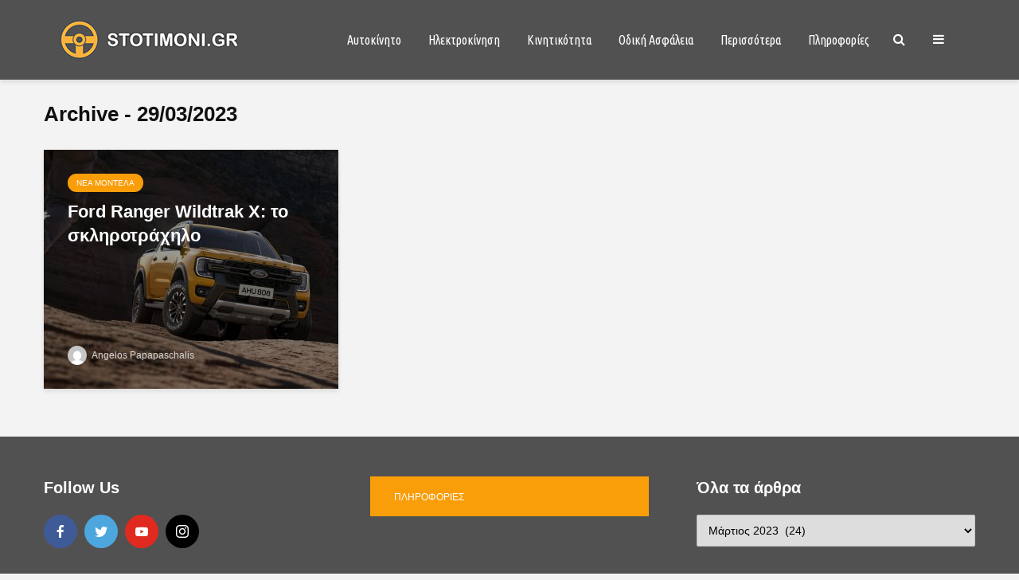

--- FILE ---
content_type: text/html; charset=UTF-8
request_url: https://stotimoni.gr/2023/03/29/
body_size: 21262
content:
<!DOCTYPE html>
<html lang="el" class="no-js">
<head>
	<meta charset="UTF-8">
	<meta name="viewport" content="width=device-width,initial-scale=1.0">
		
	<!-- This site is optimized with the Yoast SEO plugin v15.9.1 - https://yoast.com/wordpress/plugins/seo/ -->
	<title>29/03/2023 - Sto Timoni</title>
	<meta name="robots" content="noindex, follow" />
	<meta property="og:locale" content="el_GR" />
	<meta property="og:type" content="website" />
	<meta property="og:title" content="29/03/2023 - Sto Timoni" />
	<meta property="og:url" content="https://stotimoni.gr/2023/03/29/" />
	<meta property="og:site_name" content="Sto Timoni" />
	<meta name="twitter:card" content="summary_large_image" />
	<script type="application/ld+json" class="yoast-schema-graph">{"@context":"https://schema.org","@graph":[{"@type":"WebSite","@id":"https://stotimoni.gr/#website","url":"https://stotimoni.gr/","name":"Sto Timoni","description":"\u0391\u03c5\u03c4\u03bf\u03ba\u03af\u03bd\u03b7\u03c4\u03bf - \u0392\u03b9\u03ce\u03c3\u03b9\u03bc\u03b7 &amp; \u0391\u03c3\u03c6\u03b1\u03bb\u03ae\u03c2 \u039a\u03b9\u03bd\u03b7\u03c4\u03b9\u03ba\u03cc\u03c4\u03b7\u03c4\u03b1","potentialAction":[{"@type":"SearchAction","target":"https://stotimoni.gr/?s={search_term_string}","query-input":"required name=search_term_string"}],"inLanguage":"el"},{"@type":"CollectionPage","@id":"https://stotimoni.gr/2023/03/29/#webpage","url":"https://stotimoni.gr/2023/03/29/","name":"29/03/2023 - Sto Timoni","isPartOf":{"@id":"https://stotimoni.gr/#website"},"breadcrumb":{"@id":"https://stotimoni.gr/2023/03/29/#breadcrumb"},"inLanguage":"el","potentialAction":[{"@type":"ReadAction","target":["https://stotimoni.gr/2023/03/29/"]}]},{"@type":"BreadcrumbList","@id":"https://stotimoni.gr/2023/03/29/#breadcrumb","itemListElement":[{"@type":"ListItem","position":1,"item":{"@type":"WebPage","@id":"https://stotimoni.gr/","url":"https://stotimoni.gr/","name":"Home"}},{"@type":"ListItem","position":2,"item":{"@type":"WebPage","@id":"https://stotimoni.gr/2023/03/29/","url":"https://stotimoni.gr/2023/03/29/","name":"Archives for 29/03/2023"}}]}]}</script>
	<!-- / Yoast SEO plugin. -->


<link rel='dns-prefetch' href='//fonts.googleapis.com' />
<link rel='dns-prefetch' href='//s.w.org' />
<link rel="alternate" type="application/rss+xml" title="Ροή RSS &raquo; Sto Timoni" href="https://stotimoni.gr/feed/" />
<link rel="alternate" type="application/rss+xml" title="Ροή Σχολίων &raquo; Sto Timoni" href="https://stotimoni.gr/comments/feed/" />
		<!-- This site uses the Google Analytics by MonsterInsights plugin v7.16.2 - Using Analytics tracking - https://www.monsterinsights.com/ -->
							<script src="//www.googletagmanager.com/gtag/js?id=UA-161988489-1"  type="text/javascript" data-cfasync="false"></script>
			<script type="text/javascript" data-cfasync="false">
				var mi_version = '7.16.2';
				var mi_track_user = true;
				var mi_no_track_reason = '';
				
								var disableStr = 'ga-disable-UA-161988489-1';

				/* Function to detect opted out users */
				function __gtagTrackerIsOptedOut() {
					return document.cookie.indexOf( disableStr + '=true' ) > - 1;
				}

				/* Disable tracking if the opt-out cookie exists. */
				if ( __gtagTrackerIsOptedOut() ) {
					window[disableStr] = true;
				}

				/* Opt-out function */
				function __gtagTrackerOptout() {
					document.cookie = disableStr + '=true; expires=Thu, 31 Dec 2099 23:59:59 UTC; path=/';
					window[disableStr] = true;
				}

				if ( 'undefined' === typeof gaOptout ) {
					function gaOptout() {
						__gtagTrackerOptout();
					}
				}
								window.dataLayer = window.dataLayer || [];
				if ( mi_track_user ) {
					function __gtagTracker() {dataLayer.push( arguments );}
					__gtagTracker( 'js', new Date() );
					__gtagTracker( 'set', {
						'developer_id.dZGIzZG' : true,
						                    });
					__gtagTracker( 'config', 'UA-161988489-1', {
						forceSSL:true,link_attribution:true,					} );
										window.gtag = __gtagTracker;										(
						function () {
							/* https://developers.google.com/analytics/devguides/collection/analyticsjs/ */
							/* ga and __gaTracker compatibility shim. */
							var noopfn = function () {
								return null;
							};
							var newtracker = function () {
								return new Tracker();
							};
							var Tracker = function () {
								return null;
							};
							var p = Tracker.prototype;
							p.get = noopfn;
							p.set = noopfn;
							p.send = function (){
								var args = Array.prototype.slice.call(arguments);
								args.unshift( 'send' );
								__gaTracker.apply(null, args);
							};
							var __gaTracker = function () {
								var len = arguments.length;
								if ( len === 0 ) {
									return;
								}
								var f = arguments[len - 1];
								if ( typeof f !== 'object' || f === null || typeof f.hitCallback !== 'function' ) {
									if ( 'send' === arguments[0] ) {
										var hitConverted, hitObject = false, action;
										if ( 'event' === arguments[1] ) {
											if ( 'undefined' !== typeof arguments[3] ) {
												hitObject = {
													'eventAction': arguments[3],
													'eventCategory': arguments[2],
													'eventLabel': arguments[4],
													'value': arguments[5] ? arguments[5] : 1,
												}
											}
										}
										if ( typeof arguments[2] === 'object' ) {
											hitObject = arguments[2];
										}
										if ( 'undefined' !== typeof (
											arguments[1].hitType
										) ) {
											hitObject = arguments[1];
										}
										if ( hitObject ) {
											action = 'timing' === arguments[1].hitType ? 'timing_complete' : hitObject.eventAction;
											hitConverted = mapArgs( hitObject );
											__gtagTracker( 'event', action, hitConverted );
										}
									}
									return;
								}

								function mapArgs( args ) {
									var gaKey, hit = {};
									var gaMap = {
										'eventCategory': 'event_category',
										'eventAction': 'event_action',
										'eventLabel': 'event_label',
										'eventValue': 'event_value',
										'nonInteraction': 'non_interaction',
										'timingCategory': 'event_category',
										'timingVar': 'name',
										'timingValue': 'value',
										'timingLabel': 'event_label',
									};
									for ( gaKey in gaMap ) {
										if ( 'undefined' !== typeof args[gaKey] ) {
											hit[gaMap[gaKey]] = args[gaKey];
										}
									}
									return hit;
								}

								try {
									f.hitCallback();
								} catch ( ex ) {
								}
							};
							__gaTracker.create = newtracker;
							__gaTracker.getByName = newtracker;
							__gaTracker.getAll = function () {
								return [];
							};
							__gaTracker.remove = noopfn;
							__gaTracker.loaded = true;
							window['__gaTracker'] = __gaTracker;
						}
					)();
									} else {
										console.log( "" );
					( function () {
							function __gtagTracker() {
								return null;
							}
							window['__gtagTracker'] = __gtagTracker;
							window['gtag'] = __gtagTracker;
					} )();
									}
			</script>
				<!-- / Google Analytics by MonsterInsights -->
				<script type="text/javascript">
			window._wpemojiSettings = {"baseUrl":"https:\/\/s.w.org\/images\/core\/emoji\/13.0.0\/72x72\/","ext":".png","svgUrl":"https:\/\/s.w.org\/images\/core\/emoji\/13.0.0\/svg\/","svgExt":".svg","source":{"concatemoji":"https:\/\/stotimoni.gr\/wp-includes\/js\/wp-emoji-release.min.js?ver=5.5.17"}};
			!function(e,a,t){var n,r,o,i=a.createElement("canvas"),p=i.getContext&&i.getContext("2d");function s(e,t){var a=String.fromCharCode;p.clearRect(0,0,i.width,i.height),p.fillText(a.apply(this,e),0,0);e=i.toDataURL();return p.clearRect(0,0,i.width,i.height),p.fillText(a.apply(this,t),0,0),e===i.toDataURL()}function c(e){var t=a.createElement("script");t.src=e,t.defer=t.type="text/javascript",a.getElementsByTagName("head")[0].appendChild(t)}for(o=Array("flag","emoji"),t.supports={everything:!0,everythingExceptFlag:!0},r=0;r<o.length;r++)t.supports[o[r]]=function(e){if(!p||!p.fillText)return!1;switch(p.textBaseline="top",p.font="600 32px Arial",e){case"flag":return s([127987,65039,8205,9895,65039],[127987,65039,8203,9895,65039])?!1:!s([55356,56826,55356,56819],[55356,56826,8203,55356,56819])&&!s([55356,57332,56128,56423,56128,56418,56128,56421,56128,56430,56128,56423,56128,56447],[55356,57332,8203,56128,56423,8203,56128,56418,8203,56128,56421,8203,56128,56430,8203,56128,56423,8203,56128,56447]);case"emoji":return!s([55357,56424,8205,55356,57212],[55357,56424,8203,55356,57212])}return!1}(o[r]),t.supports.everything=t.supports.everything&&t.supports[o[r]],"flag"!==o[r]&&(t.supports.everythingExceptFlag=t.supports.everythingExceptFlag&&t.supports[o[r]]);t.supports.everythingExceptFlag=t.supports.everythingExceptFlag&&!t.supports.flag,t.DOMReady=!1,t.readyCallback=function(){t.DOMReady=!0},t.supports.everything||(n=function(){t.readyCallback()},a.addEventListener?(a.addEventListener("DOMContentLoaded",n,!1),e.addEventListener("load",n,!1)):(e.attachEvent("onload",n),a.attachEvent("onreadystatechange",function(){"complete"===a.readyState&&t.readyCallback()})),(n=t.source||{}).concatemoji?c(n.concatemoji):n.wpemoji&&n.twemoji&&(c(n.twemoji),c(n.wpemoji)))}(window,document,window._wpemojiSettings);
		</script>
		<style type="text/css">
img.wp-smiley,
img.emoji {
	display: inline !important;
	border: none !important;
	box-shadow: none !important;
	height: 1em !important;
	width: 1em !important;
	margin: 0 .07em !important;
	vertical-align: -0.1em !important;
	background: none !important;
	padding: 0 !important;
}
</style>
	<link rel='stylesheet' id='wp-block-library-css'  href='https://stotimoni.gr/wp-includes/css/dist/block-library/style.min.css?ver=5.5.17' type='text/css' media='all' />
<link rel='stylesheet' id='mks_shortcodes_simple_line_icons-css'  href='https://stotimoni.gr/wp-content/plugins/meks-flexible-shortcodes/css/simple-line/simple-line-icons.css?ver=1.3.3' type='text/css' media='screen' />
<link rel='stylesheet' id='mks_shortcodes_css-css'  href='https://stotimoni.gr/wp-content/plugins/meks-flexible-shortcodes/css/style.css?ver=1.3.3' type='text/css' media='screen' />
<link rel='stylesheet' id='responsive-lightbox-tosrus-css'  href='https://stotimoni.gr/wp-content/plugins/responsive-lightbox/assets/tosrus/jquery.tosrus.min.css?ver=2.3.3' type='text/css' media='all' />
<link rel='stylesheet' id='monsterinsights-popular-posts-style-css'  href='https://stotimoni.gr/wp-content/plugins/google-analytics-for-wordpress/assets/css/frontend.min.css?ver=7.16.2' type='text/css' media='all' />
<link rel='stylesheet' id='gridlove-fonts-css'  href='https://fonts.googleapis.com/css?family=Ubuntu+Condensed%3A400&#038;subset=latin%2Clatin-ext&#038;ver=1.9.5' type='text/css' media='all' />
<link rel='stylesheet' id='gridlove-main-css'  href='https://stotimoni.gr/wp-content/themes/gridlove/assets/css/min.css?ver=1.9.5' type='text/css' media='all' />
<style id='gridlove-main-inline-css' type='text/css'>
body{font-size: 16px;}h1, .h1 {font-size: 40px;}h2, .h2,.col-lg-12 .gridlove-post-b .h3 {font-size: 26px;}h3, .h3 {font-size: 22px;}h4, .h4 {font-size: 20px;}h5, .h5 {font-size: 18px;}h6, .h6 {font-size: 16px;}.widget, .gridlove-header-responsive .sub-menu, .gridlove-site-header .sub-menu{font-size: 14px;}.gridlove-main-navigation {font-size: 16px;}.gridlove-post {font-size: 16px;}body{background-color: #f3f3f3;color: #5e5e5e;font-family: 'Trebuchet MS', Helvetica, sans-serif;font-weight: 400;}h1, h2, h3, h4, h5, h6,.h1, .h2, .h3, .h4, .h5, .h6,blockquote,thead td,.comment-author b,q:before,#bbpress-forums .bbp-forum-title, #bbpress-forums .bbp-topic-permalink{color: #000000;font-family: 'Trebuchet MS', Helvetica, sans-serif;font-weight: 700;}.gridlove-main-nav a,.gridlove-posts-widget a{font-family: 'Ubuntu Condensed';font-weight: 400;}.gridlove-header-top{background-color: #222222;color: #dddddd;}.gridlove-header-top a{color: #dddddd;}.gridlove-header-top a:hover{color: #ffffff;}.gridlove-header-wrapper,.gridlove-header-middle .sub-menu,.gridlove-header-responsive,.gridlove-header-responsive .sub-menu{background-color:#515151; }.gridlove-header-middle,.gridlove-header-middle a,.gridlove-header-responsive,.gridlove-header-responsive a{color: #ffffff;}.gridlove-header-middle a:hover,.gridlove-header-middle .gridlove-sidebar-action:hover,.gridlove-header-middle .gridlove-actions-button > span:hover,.gridlove-header-middle .current_page_item > a,.gridlove-header-middle .current_page_ancestor > a,.gridlove-header-middle .current-menu-item > a,.gridlove-header-middle .current-menu-ancestor > a,.gridlove-header-middle .gridlove-category-menu article:hover a,.gridlove-header-responsive a:hover {color: #009cff;}.gridlove-header-middle .active>span,.gridlove-header-middle .gridlove-main-nav>li.menu-item-has-children:hover>a,.gridlove-header-middle .gridlove-social-icons:hover>span,.gridlove-header-responsive .active>span{background-color: rgba(255,255,255,0.05)}.gridlove-header-middle .gridlove-button-search{background-color: #009cff;}.gridlove-header-middle .gridlove-search-form input{border-color: rgba(255,255,255,0.1)}.gridlove-header-middle .sub-menu,.gridlove-header-responsive .sub-menu{border-top: 1px solid rgba(255,255,255,0.05)}.gridlove-header-middle{height: 100px;}.gridlove-logo{max-height: 100px;}.gridlove-branding-bg{background:#f0233b;}.gridlove-header-responsive .gridlove-actions-button:hover >span{color:#009cff;}.gridlove-sidebar-action .gridlove-bars:before,.gridlove-sidebar-action .gridlove-bars:after{background:#ffffff;}.gridlove-sidebar-action:hover .gridlove-bars:before,.gridlove-sidebar-action:hover .gridlove-bars:after{background:#009cff;}.gridlove-sidebar-action .gridlove-bars{border-color: #ffffff;}.gridlove-sidebar-action:hover .gridlove-bars{border-color:#009cff;}.gridlove-header-bottom .sub-menu{ background-color:#515151;}.gridlove-header-bottom .sub-menu a{color:#ffffff;}.gridlove-header-bottom .sub-menu a:hover,.gridlove-header-bottom .gridlove-category-menu article:hover a{color:#009cff;}.gridlove-header-bottom{background-color:#ffffff;}.gridlove-header-bottom,.gridlove-header-bottom a{color: #111111;}.gridlove-header-bottom a:hover,.gridlove-header-bottom .gridlove-sidebar-action:hover,.gridlove-header-bottom .gridlove-actions-button > span:hover,.gridlove-header-bottom .current_page_item > a,.gridlove-header-bottom .current_page_ancestor > a,.gridlove-header-bottom .current-menu-item > a,.gridlove-header-bottom .current-menu-ancestor > a {color: #009cff;}.gridlove-header-bottom .active>span,.gridlove-header-bottom .gridlove-main-nav>li.menu-item-has-children:hover>a,.gridlove-header-bottom .gridlove-social-icons:hover>span{background-color: rgba(17,17,17,0.05)}.gridlove-header-bottom .gridlove-search-form input{border-color: rgba(17,17,17,0.1)}.gridlove-header-bottom,.gridlove-header-bottom .sub-menu{border-top: 1px solid rgba(17,17,17,0.07)}.gridlove-header-bottom .gridlove-button-search{background-color: #009cff;}.gridlove-header-sticky,.gridlove-header-sticky .sub-menu{background-color:#515151; }.gridlove-header-sticky,.gridlove-header-sticky a{color: #ffffff;}.gridlove-header-sticky a:hover,.gridlove-header-sticky .gridlove-sidebar-action:hover,.gridlove-header-sticky .gridlove-actions-button > span:hover,.gridlove-header-sticky .current_page_item > a,.gridlove-header-sticky .current_page_ancestor > a,.gridlove-header-sticky .current-menu-item > a,.gridlove-header-sticky .current-menu-ancestor > a,.gridlove-header-sticky .gridlove-category-menu article:hover a{color: #009cff;}.gridlove-header-sticky .active>span,.gridlove-header-sticky .gridlove-main-nav>li.menu-item-has-children:hover>a,.gridlove-header-sticky .gridlove-social-icons:hover>span{background-color: rgba(255,255,255,0.05)}.gridlove-header-sticky .gridlove-search-form input{border-color: rgba(255,255,255,0.1)}.gridlove-header-sticky .sub-menu{border-top: 1px solid rgba(255,255,255,0.05)}.gridlove-header-sticky .gridlove-button-search{background-color: #009cff;}.gridlove-cover-area,.gridlove-cover{height:500px; }.gridlove-box,#disqus_thread{background: #ffffff;}a{color: #5e5e5e;}.entry-title a{ color: #000000;}a:hover,.comment-reply-link,#cancel-comment-reply-link,.gridlove-box .entry-title a:hover,.gridlove-posts-widget article:hover a{color: #f99d09;}.entry-content p a,.widget_text a,.entry-content ul a,.entry-content ol a,.gridlove-text-module-content p a{color: #f99d09; border-color: rgba(249,157,9,0.8);}.entry-content p a:hover,.widget_text a:hover,.entry-content ul a:hover,.entry-content ol a:hover,.gridlove-text-module-content p a:hover{border-bottom: 1px solid transparent;}.comment-reply-link:hover,.gallery .gallery-item a:after, .wp-block-gallery .blocks-gallery-item a:after, .entry-content a.gridlove-popup-img {color: #5e5e5e; }.gridlove-post-b .box-col-b:only-child .entry-title a,.gridlove-post-d .entry-overlay:only-child .entry-title a{color: #000000;}.gridlove-post-b .box-col-b:only-child .entry-title a:hover,.gridlove-post-d .entry-overlay:only-child .entry-title a:hover,.gridlove-content .entry-header .gridlove-breadcrumbs a,.gridlove-content .entry-header .gridlove-breadcrumbs a:hover,.module-header .gridlove-breadcrumbs a,.module-header .gridlove-breadcrumbs a:hover { color: #f99d09; }.gridlove-post-b .box-col-b:only-child .meta-item,.gridlove-post-b .box-col-b:only-child .entry-meta a,.gridlove-post-b .box-col-b:only-child .entry-meta span,.gridlove-post-d .entry-overlay:only-child .meta-item,.gridlove-post-d .entry-overlay:only-child .entry-meta a,.gridlove-post-d .entry-overlay:only-child .entry-meta span {color: #818181;}.entry-meta .meta-item, .entry-meta a, .entry-meta span,.comment-metadata a{color: #818181;}blockquote{color: rgba(0,0,0,0.8);}blockquote:before{color: rgba(0,0,0,0.15);}.entry-meta a:hover{color: #000000;}.widget_tag_cloud a,.entry-tags a,.entry-content .wp-block-tag-cloud a{ background: rgba(94,94,94,0.1); color: #5e5e5e; }.submit,.gridlove-button,.mks_autor_link_wrap a,.mks_read_more a,input[type="submit"],button[type="submit"],.gridlove-cat, .gridlove-pill,.gridlove-button-search,body div.wpforms-container-full .wpforms-form input[type=submit], body div.wpforms-container-full .wpforms-form button[type=submit], body div.wpforms-container-full .wpforms-form .wpforms-page-button {color:#FFF;background-color: #f99d09;}body div.wpforms-container-full .wpforms-form input[type=submit]:hover, body div.wpforms-container-full .wpforms-form input[type=submit]:focus, body div.wpforms-container-full .wpforms-form input[type=submit]:active, body div.wpforms-container-full .wpforms-form button[type=submit]:hover, body div.wpforms-container-full .wpforms-form button[type=submit]:focus, body div.wpforms-container-full .wpforms-form button[type=submit]:active, body div.wpforms-container-full .wpforms-form .wpforms-page-button:hover, body div.wpforms-container-full .wpforms-form .wpforms-page-button:active, body div.wpforms-container-full .wpforms-form .wpforms-page-button:focus {color:#FFF;background-color: #f99d09;}.wp-block-button__link{background-color: #f99d09; }.gridlove-button:hover{color:#FFF;}.gridlove-share a:hover{background:rgba(17, 17, 17, .8);color:#FFF;}.gridlove-pill:hover,.gridlove-author-links a:hover,.entry-category a:hover{background: #111;color: #FFF;}.gridlove-cover-content .entry-category a:hover,.entry-overlay .entry-category a:hover,.gridlove-highlight .entry-category a:hover,.gridlove-box.gridlove-post-d .entry-overlay .entry-category a:hover,.gridlove-post-a .entry-category a:hover,.gridlove-highlight .gridlove-format-icon{background: #FFF;color: #111;}.gridlove-author, .gridlove-prev-next-nav,.comment .comment-respond{border-color: rgba(94,94,94,0.1);}.gridlove-load-more a,.gridlove-pagination .gridlove-next a,.gridlove-pagination .gridlove-prev a,.gridlove-pagination .next,.gridlove-pagination .prev,.gridlove-infinite-scroll a,.double-bounce1, .double-bounce2,.gridlove-link-pages > span,.module-actions ul.page-numbers span.page-numbers{color:#FFF;background-color: #f99d09;}.gridlove-pagination .current{background-color:rgba(94,94,94,0.1);}.gridlove-highlight{background: #515151;}.gridlove-highlight,.gridlove-highlight h4,.gridlove-highlight a{color: #ffffff;}.gridlove-highlight .entry-meta .meta-item, .gridlove-highlight .entry-meta a, .gridlove-highlight .entry-meta span,.gridlove-highlight p{color: rgba(255,255,255,0.8);}.gridlove-highlight .gridlove-author-links .fa-link,.gridlove-highlight .gridlove_category_widget .gridlove-full-color li a:after{background: #b5e1ff;}.gridlove-highlight .entry-meta a:hover{color: #ffffff;}.gridlove-highlight.gridlove-post-d .entry-image a:after{background-color: rgba(81,81,81,0.7);}.gridlove-highlight.gridlove-post-d:hover .entry-image a:after{background-color: rgba(81,81,81,0.9);}.gridlove-highlight.gridlove-post-a .entry-image:hover>a:after, .gridlove-highlight.gridlove-post-b .entry-image:hover a:after{background-color: rgba(81,81,81,0.2);}.gridlove-highlight .gridlove-slider-controls > div{background-color: rgba(255,255,255,0.1);color: #ffffff; }.gridlove-highlight .gridlove-slider-controls > div:hover{background-color: rgba(255,255,255,0.3);color: #ffffff; }.gridlove-highlight.gridlove-box .entry-title a:hover{color: #b5e1ff;}.gridlove-highlight.widget_meta a, .gridlove-highlight.widget_recent_entries li, .gridlove-highlight.widget_recent_comments li, .gridlove-highlight.widget_nav_menu a, .gridlove-highlight.widget_archive li, .gridlove-highlight.widget_pages a{border-color: rgba(255,255,255,0.1);}.gridlove-cover-content .entry-meta .meta-item, .gridlove-cover-content .entry-meta a, .gridlove-cover-content .entry-meta span,.gridlove-cover-area .gridlove-breadcrumbs,.gridlove-cover-area .gridlove-breadcrumbs a,.gridlove-cover-area .gridlove-breadcrumbs .breadcrumb_last,body .gridlove-content .entry-overlay .gridlove-breadcrumbs {color: rgba(255, 255, 255, .8);}.gridlove-cover-content .entry-meta a:hover,.gridlove-cover-area .gridlove-breadcrumbs a:hover {color: rgba(255, 255, 255, 1);}.module-title h2,.module-title .h2{ color: #111111; }.gridlove-action-link,.gridlove-slider-controls > div,.module-actions ul.page-numbers .next.page-numbers,.module-actions ul.page-numbers .prev.page-numbers{background: rgba(17,17,17,0.1); color: #111111; }.gridlove-slider-controls > div:hover,.gridlove-action-link:hover,.module-actions ul.page-numbers .next.page-numbers:hover,.module-actions ul.page-numbers .prev.page-numbers:hover{color: #111111;background: rgba(17,17,17,0.3); }.gridlove-pn-ico,.gridlove-author-links .fa-link{background: rgba(94,94,94,0.1); color: #5e5e5e;}.gridlove-prev-next-nav a:hover .gridlove-pn-ico{background: rgba(249,157,9,1); color: #ffffff;}.widget_meta a,.widget_recent_entries li,.widget_recent_comments li,.widget_nav_menu a,.widget_archive li,.widget_pages a,.widget_categories li,.gridlove_category_widget .gridlove-count-color li,.widget_categories .children li,.widget_archiv .children li{border-color: rgba(94,94,94,0.1);}.widget_recent_entries a:hover,.menu-item-has-children.active > span,.menu-item-has-children.active > a,.gridlove-nav-widget-acordion:hover,.widget_recent_comments .recentcomments a.url:hover{color: #f99d09;}.widget_recent_comments .url,.post-date,.widget_recent_comments .recentcomments,.gridlove-nav-widget-acordion,.widget_archive li,.rss-date,.widget_categories li,.widget_archive li{color:#818181;}.widget_pages .children,.widget_nav_menu .sub-menu{background:#f99d09;color:#FFF;}.widget_pages .children a,.widget_nav_menu .sub-menu a,.widget_nav_menu .sub-menu span,.widget_pages .children span{color:#FFF;}.widget_tag_cloud a:hover,.entry-tags a:hover,.entry-content .wp-block-tag-cloud a:hover{background: #f99d09;color:#FFF;}.gridlove-footer{background: #515151;color: #ffffff;}.gridlove-footer .widget-title{color: #ffffff;}.gridlove-footer a{color: rgba(255,255,255,0.8);}.gridlove-footer a:hover{color: #ffffff;}.gridlove-footer .widget_recent_comments .url, .gridlove-footer .post-date, .gridlove-footer .widget_recent_comments .recentcomments, .gridlove-footer .gridlove-nav-widget-acordion, .gridlove-footer .widget_archive li, .gridlove-footer .rss-date{color: rgba(255,255,255,0.8); }.gridlove-footer .widget_meta a, .gridlove-footer .widget_recent_entries li, .gridlove-footer .widget_recent_comments li, .gridlove-footer .widget_nav_menu a, .gridlove-footer .widget_archive li, .gridlove-footer .widget_pages a,.gridlove-footer table,.gridlove-footer td,.gridlove-footer th,.gridlove-footer .widget_calendar table,.gridlove-footer .widget.widget_categories select,.gridlove-footer .widget_calendar table tfoot tr td{border-color: rgba(255,255,255,0.2);}table,thead,td,th,.widget_calendar table{ border-color: rgba(94,94,94,0.1);}input[type="text"], input[type="email"],input[type="search"], input[type="url"], input[type="tel"], input[type="number"], input[type="date"], input[type="password"], select, textarea{border-color: rgba(94,94,94,0.2);}div.mejs-container .mejs-controls {background-color: rgba(94,94,94,0.1);}body .mejs-controls .mejs-time-rail .mejs-time-current{background: #f99d09;}body .mejs-video.mejs-container .mejs-controls{background-color: rgba(255,255,255,0.9);}.wp-block-cover .wp-block-cover-image-text, .wp-block-cover .wp-block-cover-text, .wp-block-cover h2, .wp-block-cover-image .wp-block-cover-image-text, .wp-block-cover-image .wp-block-cover-text, .wp-block-cover-image h2{font-family: 'Trebuchet MS', Helvetica, sans-serif;font-weight: 700; }.wp-block-cover-image .wp-block-cover-image-text, .wp-block-cover-image h2{font-size: 26px;}.widget_display_replies li, .widget_display_topics li{ color:#818181; }.has-small-font-size{ font-size: 12px;}.has-large-font-size{ font-size: 20px;}.has-huge-font-size{ font-size: 25px;}@media(min-width: 1024px){.has-small-font-size{ font-size: 12px;}.has-normal-font-size{ font-size: 16px;}.has-large-font-size{ font-size: 20px;}.has-huge-font-size{ font-size: 27px;}}.has-gridlove-acc-background-color{ background-color: #f99d09;}.has-gridlove-acc-color{ color: #f99d09;}.has-gridlove-meta-background-color{ background-color: #818181;}.has-gridlove-meta-color{ color: #818181;}.has-gridlove-txt-background-color{ background-color: #5e5e5e;}.has-gridlove-txt-color{ color: #5e5e5e;}.has-gridlove-bg-background-color{ background-color: #ffffff;}.has-gridlove-bg-color{ color: #ffffff;}.has-gridlove-highlight-acc-background-color{ background-color: #b5e1ff;}.has-gridlove-highlight-acc-color{ color: #b5e1ff;}.has-gridlove-highlight-txt-background-color{ background-color: #ffffff;}.has-gridlove-highlight-txt-color{ color: #ffffff;}.has-gridlove-highlight-bg-background-color{ background-color: #515151;}.has-gridlove-highlight-bg-color{ color: #515151;}.has-gridlove-cat-9-background-color{ background-color: #515151;}.has-gridlove-cat-9-color{ color: #515151;}.has-gridlove-cat-27-background-color{ background-color: #515151;}.has-gridlove-cat-27-color{ color: #515151;}.has-gridlove-cat-140-background-color{ background-color: #515151;}.has-gridlove-cat-140-color{ color: #515151;}.has-gridlove-cat-19-background-color{ background-color: #515151;}.has-gridlove-cat-19-color{ color: #515151;}.has-gridlove-cat-17-background-color{ background-color: #515151;}.has-gridlove-cat-17-color{ color: #515151;}.has-gridlove-cat-61-background-color{ background-color: #515151;}.has-gridlove-cat-61-color{ color: #515151;}.has-gridlove-cat-58-background-color{ background-color: #8e989e;}.has-gridlove-cat-58-color{ color: #8e989e;}.has-gridlove-cat-11-background-color{ background-color: #8e989e;}.has-gridlove-cat-11-color{ color: #8e989e;}.has-gridlove-cat-104-background-color{ background-color: #7a6542;}.has-gridlove-cat-104-color{ color: #7a6542;}.has-gridlove-cat-18-background-color{ background-color: #515151;}.has-gridlove-cat-18-color{ color: #515151;}.has-gridlove-cat-20-background-color{ background-color: #7a571d;}.has-gridlove-cat-20-color{ color: #7a571d;}.gridlove-cats .gridlove-cat .entry-overlay-wrapper .entry-image:after, .gridlove-cat.gridlove-post-d .entry-image a:after { background-color: rgba(249,157,9,0.7); }.gridlove-cat.gridlove-post-d:hover .entry-image a:after { background-color: rgba(249,157,9,0.9); }.gridlove-cat-9{ background: #515151;}.gridlove-cat-col-9:hover{ color: #515151;}.gridlove-cats .gridlove-cat-9 .entry-overlay-wrapper .entry-image:after, .gridlove-cat-9.gridlove-post-d .entry-image a:after { background-color: rgba(81,81,81,0.7); }.gridlove-cat-9.gridlove-post-d:hover .entry-image a:after { background-color: rgba(81,81,81,0.9); }.gridlove-cat-27{ background: #515151;}.gridlove-cat-col-27:hover{ color: #515151;}.gridlove-cats .gridlove-cat-27 .entry-overlay-wrapper .entry-image:after, .gridlove-cat-27.gridlove-post-d .entry-image a:after { background-color: rgba(81,81,81,0.7); }.gridlove-cat-27.gridlove-post-d:hover .entry-image a:after { background-color: rgba(81,81,81,0.9); }.gridlove-cat-140{ background: #515151;}.gridlove-cat-col-140:hover{ color: #515151;}.gridlove-cats .gridlove-cat-140 .entry-overlay-wrapper .entry-image:after, .gridlove-cat-140.gridlove-post-d .entry-image a:after { background-color: rgba(81,81,81,0.7); }.gridlove-cat-140.gridlove-post-d:hover .entry-image a:after { background-color: rgba(81,81,81,0.9); }.gridlove-cat-19{ background: #515151;}.gridlove-cat-col-19:hover{ color: #515151;}.gridlove-cats .gridlove-cat-19 .entry-overlay-wrapper .entry-image:after, .gridlove-cat-19.gridlove-post-d .entry-image a:after { background-color: rgba(81,81,81,0.7); }.gridlove-cat-19.gridlove-post-d:hover .entry-image a:after { background-color: rgba(81,81,81,0.9); }.gridlove-cat-17{ background: #515151;}.gridlove-cat-col-17:hover{ color: #515151;}.gridlove-cats .gridlove-cat-17 .entry-overlay-wrapper .entry-image:after, .gridlove-cat-17.gridlove-post-d .entry-image a:after { background-color: rgba(81,81,81,0.7); }.gridlove-cat-17.gridlove-post-d:hover .entry-image a:after { background-color: rgba(81,81,81,0.9); }.gridlove-cat-61{ background: #515151;}.gridlove-cat-col-61:hover{ color: #515151;}.gridlove-cats .gridlove-cat-61 .entry-overlay-wrapper .entry-image:after, .gridlove-cat-61.gridlove-post-d .entry-image a:after { background-color: rgba(81,81,81,0.7); }.gridlove-cat-61.gridlove-post-d:hover .entry-image a:after { background-color: rgba(81,81,81,0.9); }.gridlove-cat-58{ background: #8e989e;}.gridlove-cat-col-58:hover{ color: #8e989e;}.gridlove-cats .gridlove-cat-58 .entry-overlay-wrapper .entry-image:after, .gridlove-cat-58.gridlove-post-d .entry-image a:after { background-color: rgba(142,152,158,0.7); }.gridlove-cat-58.gridlove-post-d:hover .entry-image a:after { background-color: rgba(142,152,158,0.9); }.gridlove-cat-11{ background: #8e989e;}.gridlove-cat-col-11:hover{ color: #8e989e;}.gridlove-cats .gridlove-cat-11 .entry-overlay-wrapper .entry-image:after, .gridlove-cat-11.gridlove-post-d .entry-image a:after { background-color: rgba(142,152,158,0.7); }.gridlove-cat-11.gridlove-post-d:hover .entry-image a:after { background-color: rgba(142,152,158,0.9); }.gridlove-cat-104{ background: #7a6542;}.gridlove-cat-col-104:hover{ color: #7a6542;}.gridlove-cats .gridlove-cat-104 .entry-overlay-wrapper .entry-image:after, .gridlove-cat-104.gridlove-post-d .entry-image a:after { background-color: rgba(122,101,66,0.7); }.gridlove-cat-104.gridlove-post-d:hover .entry-image a:after { background-color: rgba(122,101,66,0.9); }.gridlove-cat-18{ background: #515151;}.gridlove-cat-col-18:hover{ color: #515151;}.gridlove-cats .gridlove-cat-18 .entry-overlay-wrapper .entry-image:after, .gridlove-cat-18.gridlove-post-d .entry-image a:after { background-color: rgba(81,81,81,0.7); }.gridlove-cat-18.gridlove-post-d:hover .entry-image a:after { background-color: rgba(81,81,81,0.9); }.gridlove-cat-20{ background: #7a571d;}.gridlove-cat-col-20:hover{ color: #7a571d;}.gridlove-cats .gridlove-cat-20 .entry-overlay-wrapper .entry-image:after, .gridlove-cat-20.gridlove-post-d .entry-image a:after { background-color: rgba(122,87,29,0.7); }.gridlove-cat-20.gridlove-post-d:hover .entry-image a:after { background-color: rgba(122,87,29,0.9); }
</style>
<link rel='stylesheet' id='meks-ads-widget-css'  href='https://stotimoni.gr/wp-content/plugins/meks-easy-ads-widget/css/style.css?ver=2.0.5' type='text/css' media='all' />
<link rel='stylesheet' id='meks_instagram-widget-styles-css'  href='https://stotimoni.gr/wp-content/plugins/meks-easy-instagram-widget/css/widget.css?ver=5.5.17' type='text/css' media='all' />
<link rel='stylesheet' id='meks-flickr-widget-css'  href='https://stotimoni.gr/wp-content/plugins/meks-simple-flickr-widget/css/style.css?ver=1.2' type='text/css' media='all' />
<link rel='stylesheet' id='meks-author-widget-css'  href='https://stotimoni.gr/wp-content/plugins/meks-smart-author-widget/css/style.css?ver=1.1.3' type='text/css' media='all' />
<link rel='stylesheet' id='meks-social-widget-css'  href='https://stotimoni.gr/wp-content/plugins/meks-smart-social-widget/css/style.css?ver=1.5' type='text/css' media='all' />
<link rel='stylesheet' id='meks-themeforest-widget-css'  href='https://stotimoni.gr/wp-content/plugins/meks-themeforest-smart-widget/css/style.css?ver=1.4' type='text/css' media='all' />
<link rel='stylesheet' id='meks_ess-main-css'  href='https://stotimoni.gr/wp-content/plugins/meks-easy-social-share/assets/css/main.css?ver=1.2.6' type='text/css' media='all' />
<link rel='stylesheet' id='tablepress-default-css'  href='https://stotimoni.gr/wp-content/tablepress-combined.min.css?ver=9' type='text/css' media='all' />
<link rel='stylesheet' id='sccss_style-css'  href='https://stotimoni.gr/?sccss=1&#038;ver=5.5.17' type='text/css' media='all' />
<script type='text/javascript' id='monsterinsights-frontend-script-js-extra'>
/* <![CDATA[ */
var monsterinsights_frontend = {"js_events_tracking":"true","download_extensions":"doc,pdf,ppt,zip,xls,docx,pptx,xlsx","inbound_paths":"[{\"path\":\"\\\/go\\\/\",\"label\":\"affiliate\"},{\"path\":\"\\\/recommend\\\/\",\"label\":\"affiliate\"}]","home_url":"https:\/\/stotimoni.gr","hash_tracking":"false","ua":"UA-161988489-1"};
/* ]]> */
</script>
<script type='text/javascript' src='https://stotimoni.gr/wp-content/plugins/google-analytics-for-wordpress/assets/js/frontend-gtag.min.js?ver=7.16.2' id='monsterinsights-frontend-script-js'></script>
<script type='text/javascript' src='https://stotimoni.gr/wp-includes/js/jquery/jquery.js?ver=1.12.4-wp' id='jquery-core-js'></script>
<script type='text/javascript' src='https://stotimoni.gr/wp-content/plugins/responsive-lightbox/assets/tosrus/jquery.tosrus.min.js?ver=2.3.3' id='responsive-lightbox-tosrus-js'></script>
<script type='text/javascript' src='https://stotimoni.gr/wp-includes/js/underscore.min.js?ver=1.8.3' id='underscore-js'></script>
<script type='text/javascript' src='https://stotimoni.gr/wp-content/plugins/responsive-lightbox/assets/infinitescroll/infinite-scroll.pkgd.min.js?ver=5.5.17' id='responsive-lightbox-infinite-scroll-js'></script>
<script type='text/javascript' id='responsive-lightbox-js-extra'>
/* <![CDATA[ */
var rlArgs = {"script":"tosrus","selector":"lightbox","customEvents":"","activeGalleries":"1","effect":"slide","infinite":"1","keys":"0","autoplay":"1","pauseOnHover":"1","timeout":"4000","pagination":"1","paginationType":"thumbnails","closeOnClick":"0","woocommerce_gallery":"0","ajaxurl":"https:\/\/stotimoni.gr\/wp-admin\/admin-ajax.php","nonce":"4f5a04193d"};
/* ]]> */
</script>
<script type='text/javascript' src='https://stotimoni.gr/wp-content/plugins/responsive-lightbox/js/front.js?ver=2.3.3' id='responsive-lightbox-js'></script>
<link rel="https://api.w.org/" href="https://stotimoni.gr/wp-json/" /><link rel="EditURI" type="application/rsd+xml" title="RSD" href="https://stotimoni.gr/xmlrpc.php?rsd" />
<link rel="wlwmanifest" type="application/wlwmanifest+xml" href="https://stotimoni.gr/wp-includes/wlwmanifest.xml" /> 
<meta name="generator" content="WordPress 5.5.17" />
<meta name="framework" content="Redux 4.1.24" /><link rel="icon" href="https://stotimoni.gr/wp-content/uploads/2020/03/cropped-stotimoni-Feature-5-32x32.jpg" sizes="32x32" />
<link rel="icon" href="https://stotimoni.gr/wp-content/uploads/2020/03/cropped-stotimoni-Feature-5-192x192.jpg" sizes="192x192" />
<link rel="apple-touch-icon" href="https://stotimoni.gr/wp-content/uploads/2020/03/cropped-stotimoni-Feature-5-180x180.jpg" />
<meta name="msapplication-TileImage" content="https://stotimoni.gr/wp-content/uploads/2020/03/cropped-stotimoni-Feature-5-270x270.jpg" />
</head>

<body class="archive date wp-embed-responsive chrome gridlove-cover-overlay-soft-dark gridlove-v_1_9_5">
	
		
	<header id="header" class="gridlove-site-header hidden-md-down  gridlove-header-shadow">
			
			
			<div class="gridlove-header-wrapper">
    <div class="gridlove-header-1 gridlove-header-middle container">
        
        <div class="gridlove-slot-l">
            
<div class="gridlove-site-branding  ">
			<span class="site-title h1"><a href="https://stotimoni.gr/" rel="home"><img class="gridlove-logo" src="https://stotimoni.gr/wp-content/uploads/2020/03/stotimoni_greylight_STD.jpg" alt="Sto Timoni"></a></span>
	
	
</div>

        </div>

        <div class="gridlove-slot-r">
            <nav class="gridlove-main-navigation">	
				<ul id="menu-%ce%b5%cf%80%ce%b9%ce%ba%ce%b1%ce%b9%cf%81%cf%8c%cf%84%ce%b7%cf%84%ce%b1" class="gridlove-main-nav gridlove-menu"><li id="menu-item-760" class="menu-item menu-item-type-taxonomy menu-item-object-category menu-item-has-children menu-item-760"><a href="https://stotimoni.gr/category/auto/">Αυτοκίνητο</a>
<ul class="sub-menu">
	<li id="menu-item-109" class="menu-item menu-item-type-taxonomy menu-item-object-category menu-item-109"><a href="https://stotimoni.gr/category/auto/market/">Αγορά</a></li>
	<li id="menu-item-85" class="menu-item menu-item-type-taxonomy menu-item-object-category menu-item-85"><a href="https://stotimoni.gr/category/auto/news/">Επικαιρότητα</a></li>
	<li id="menu-item-5506" class="menu-item menu-item-type-taxonomy menu-item-object-category menu-item-5506"><a href="https://stotimoni.gr/category/auto/nea_montela/">Νέα μοντέλα</a></li>
	<li id="menu-item-1216" class="menu-item menu-item-type-taxonomy menu-item-object-category menu-item-1216"><a href="https://stotimoni.gr/category/auto/test/">Δοκιμές</a></li>
	<li id="menu-item-1215" class="menu-item menu-item-type-taxonomy menu-item-object-category menu-item-1215"><a href="https://stotimoni.gr/category/auto/%cf%80%ce%bf%ce%b9%ce%ba%ce%af%ce%bb%ce%b1-%ce%b8%ce%ad%ce%bc%ce%b1%cf%84%ce%b1/">Ποικίλα θέματα</a></li>
	<li id="menu-item-1221" class="menu-item menu-item-type-taxonomy menu-item-object-category menu-item-1221"><a href="https://stotimoni.gr/category/auto/auto-tech/">Τεχνολογία</a></li>
</ul>
</li>
<li id="menu-item-87" class="menu-item menu-item-type-taxonomy menu-item-object-category menu-item-has-children menu-item-87"><a href="https://stotimoni.gr/category/electric-car/">Ηλεκτροκίνηση</a>
<ul class="sub-menu">
	<li id="menu-item-1218" class="menu-item menu-item-type-taxonomy menu-item-object-category menu-item-1218"><a href="https://stotimoni.gr/category/electric-car/battery-electric/">Battery Electric</a></li>
	<li id="menu-item-103" class="menu-item menu-item-type-taxonomy menu-item-object-category menu-item-103 menu-item-has-children gridlove-category-menu"><a href="https://stotimoni.gr/category/electric-car/mild-hybrid/">Mild Hybrid</a><ul class="sub-menu"><li class="gridlove-menu-posts">
				<article class="post-13077 post type-post status-publish format-standard has-post-thumbnail hentry category-mild-hybrid category-auto-tech tag-ford tag-ford-puma tag-mild-hybrid tag-42">

		            		                <div class="entry-image">
		                <a href="https://stotimoni.gr/auto/auto-tech/%cf%84%ce%b9-%ce%b1%ce%ba%cf%81%ce%b9%ce%b2%cf%8e%cf%82-%cf%80%cf%81%ce%bf%cf%83%cf%86%ce%ad%cf%81%ce%b5%ce%b9-%ce%b7-mild-hybrid-%cf%84%ce%b5%cf%87%ce%bd%ce%bf%ce%bb%ce%bf%ce%b3%ce%af%ce%b1/" title="Τι ακριβώς προσφέρει η mild hybrid τεχνολογία;">
		                   	<img width="80" height="60" src="https://stotimoni.gr/wp-content/uploads/2021/05/Ford-Ecoboost-Hybrid-80x60.jpg" class="attachment-gridlove-thumbnail size-gridlove-thumbnail wp-post-image" alt="" loading="lazy" />		                </a>
		                </div>
		            
		            <div class="entry-header">
		                <h6><a href="https://stotimoni.gr/auto/auto-tech/%cf%84%ce%b9-%ce%b1%ce%ba%cf%81%ce%b9%ce%b2%cf%8e%cf%82-%cf%80%cf%81%ce%bf%cf%83%cf%86%ce%ad%cf%81%ce%b5%ce%b9-%ce%b7-mild-hybrid-%cf%84%ce%b5%cf%87%ce%bd%ce%bf%ce%bb%ce%bf%ce%b3%ce%af%ce%b1/">Τι ακριβώς προσφέρει η mild hybrid τεχνολογία;</a></h6>		            </div>

				</article>

			
				<article class="post-7406 post type-post status-publish format-standard has-post-thumbnail hentry category-mild-hybrid category-market">

		            		                <div class="entry-image">
		                <a href="https://stotimoni.gr/auto/market/fiat-panda-easy-hybrid-%cf%84%ce%bf-%cf%80%ce%b9%ce%bf-%cf%80%cf%81%ce%bf%cf%83%ce%b9%cf%84%cf%8c-%ce%ae%cf%80%ce%b9%ce%b1-%cf%85%ce%b2%cf%81%ce%b9%ce%b4%ce%b9%ce%ba%cf%8c-%cf%84%ce%b7%cf%82-%ce%b1/" title="Fiat Panda Easy Hybrid: το πιο προσιτό ήπια υβριδικό της αγοράς, με 11.400 ευρώ">
		                   	<img width="80" height="60" src="https://stotimoni.gr/wp-content/uploads/2020/10/200515_Fiat_PandaH_launch_GR_001-copy-80x60.jpg" class="attachment-gridlove-thumbnail size-gridlove-thumbnail wp-post-image" alt="" loading="lazy" />		                </a>
		                </div>
		            
		            <div class="entry-header">
		                <h6><a href="https://stotimoni.gr/auto/market/fiat-panda-easy-hybrid-%cf%84%ce%bf-%cf%80%ce%b9%ce%bf-%cf%80%cf%81%ce%bf%cf%83%ce%b9%cf%84%cf%8c-%ce%ae%cf%80%ce%b9%ce%b1-%cf%85%ce%b2%cf%81%ce%b9%ce%b4%ce%b9%ce%ba%cf%8c-%cf%84%ce%b7%cf%82-%ce%b1/">Fiat Panda Easy Hybrid: το πιο προσιτό ήπια υβριδικό της αγοράς, με 11.400 ευρώ</a></h6>		            </div>

				</article>

			
				<article class="post-5367 post type-post status-publish format-standard has-post-thumbnail hentry category-mild-hybrid category-news tag-diesel tag-kia tag-kia-sportage tag-suv tag-79 tag-114">

		            		                <div class="entry-image">
		                <a href="https://stotimoni.gr/electric-car/mild-hybrid/kia-sportage-1-6-crdi-48v-hybrid-%ce%ba%ce%b1%ce%b9-%cf%85%ce%b2%cf%81%ce%b9%ce%b4%ce%b9%ce%ba%cf%8c-%ce%ba%ce%b1%ce%b9-diesel/" title="Kia Sportage 1.6 CRDi 48V Hybrid: και υβριδικό, και diesel">
		                   	<img width="80" height="60" src="https://stotimoni.gr/wp-content/uploads/2020/07/Kia-Sportage-48V-7-S-80x60.jpg" class="attachment-gridlove-thumbnail size-gridlove-thumbnail wp-post-image" alt="" loading="lazy" />		                </a>
		                </div>
		            
		            <div class="entry-header">
		                <h6><a href="https://stotimoni.gr/electric-car/mild-hybrid/kia-sportage-1-6-crdi-48v-hybrid-%ce%ba%ce%b1%ce%b9-%cf%85%ce%b2%cf%81%ce%b9%ce%b4%ce%b9%ce%ba%cf%8c-%ce%ba%ce%b1%ce%b9-diesel/">Kia Sportage 1.6 CRDi 48V Hybrid: και υβριδικό, και diesel</a></h6>		            </div>

				</article>

			
				<article class="post-4858 post type-post status-publish format-standard has-post-thumbnail hentry category-mild-hybrid category-selected category-auto-tech tag-kia tag-mild-hybrid tag-60 tag-393">

		            		                <div class="entry-image">
		                <a href="https://stotimoni.gr/auto/auto-tech/%cf%84%ce%af-%ce%b5%ce%af%ce%bd%ce%b1%ce%b9-%ce%b1%cf%85%cf%84%cf%8c-%cf%80%ce%bf%cf%85-%ce%ba%ce%ac%ce%bd%ce%b5%ce%b9-%ce%ad%ce%be%cf%85%cf%80%ce%bd%ce%bf-%ce%ad%ce%bd%ce%b1-%ce%ba%ce%b9/" title="Τί είναι αυτό που κάνει «έξυπνο» ένα κιβώτιο ταχυτήτων;">
		                   	<img width="80" height="60" src="https://stotimoni.gr/wp-content/uploads/2020/06/digital-1920x1080_IMT_illu_rgb-80x60.jpg" class="attachment-gridlove-thumbnail size-gridlove-thumbnail wp-post-image" alt="" loading="lazy" />		                </a>
		                </div>
		            
		            <div class="entry-header">
		                <h6><a href="https://stotimoni.gr/auto/auto-tech/%cf%84%ce%af-%ce%b5%ce%af%ce%bd%ce%b1%ce%b9-%ce%b1%cf%85%cf%84%cf%8c-%cf%80%ce%bf%cf%85-%ce%ba%ce%ac%ce%bd%ce%b5%ce%b9-%ce%ad%ce%be%cf%85%cf%80%ce%bd%ce%bf-%ce%ad%ce%bd%ce%b1-%ce%ba%ce%b9/">Τί είναι αυτό που κάνει «έξυπνο» ένα κιβώτιο ταχυτήτων;</a></h6>		            </div>

				</article>

			</li></ul></li>
	<li id="menu-item-90" class="menu-item menu-item-type-taxonomy menu-item-object-category menu-item-90 menu-item-has-children gridlove-category-menu"><a href="https://stotimoni.gr/category/electric-car/plug-in-hybrid/">Plug in Hybrid</a><ul class="sub-menu"><li class="gridlove-menu-posts">
				<article class="post-30588 post type-post status-publish format-standard has-post-thumbnail hentry category-plug-in-hybrid category-auto tag-ford tag-1139 tag-114">

		            		                <div class="entry-image">
		                <a href="https://stotimoni.gr/auto/%ce%b4%ce%b5%ce%af%cf%84%ce%b5-%cf%84%ce%b9%cf%82-%cf%84%ce%b9%ce%bc%ce%ad%cf%82-%cf%84%ce%b7%cf%82-ford-%ce%b3%ce%b9%ce%b1-%cf%84%ce%bf-%ce%bc%cf%8c%ce%bd%ce%bf-%ce%b4%ce%b9%ce%b1%ce%b8%ce%ad%cf%83/" title="Ford Ranger Plug-in Hybrid: το πρώτο PHEV «φορτηγάκι» της αγοράς έχει τιμές στην Ελλάδα">
		                   	<img width="80" height="60" src="https://stotimoni.gr/wp-content/uploads/2025/09/FORD-RANGER-PHEV_02-2-80x60.jpg" class="attachment-gridlove-thumbnail size-gridlove-thumbnail wp-post-image" alt="ford" loading="lazy" />		                </a>
		                </div>
		            
		            <div class="entry-header">
		                <h6><a href="https://stotimoni.gr/auto/%ce%b4%ce%b5%ce%af%cf%84%ce%b5-%cf%84%ce%b9%cf%82-%cf%84%ce%b9%ce%bc%ce%ad%cf%82-%cf%84%ce%b7%cf%82-ford-%ce%b3%ce%b9%ce%b1-%cf%84%ce%bf-%ce%bc%cf%8c%ce%bd%ce%bf-%ce%b4%ce%b9%ce%b1%ce%b8%ce%ad%cf%83/">Ford Ranger Plug-in Hybrid: το πρώτο PHEV «φορτηγάκι» της αγοράς έχει τιμές στην Ελλάδα</a></h6>		            </div>

				</article>

			
				<article class="post-29995 post type-post status-publish format-standard has-post-thumbnail hentry category-plug-in-hybrid category-market tag-byd tag-plug-in-hybrid tag-suv tag-96">

		            		                <div class="entry-image">
		                <a href="https://stotimoni.gr/electric-car/plug-in-hybrid/byd-%ce%bd%ce%ad%ce%b1-%ce%ad%ce%ba%ce%b4%ce%bf%cf%83%ce%b7-%ce%bc%ce%b5-%ce%bc%ce%b5%ce%b3%ce%b1%ce%bb%cf%8d%cf%84%ce%b5%cf%81%ce%b7-%ce%b1%cf%85%cf%84%ce%bf%ce%bd%ce%bf%ce%bc%ce%af%ce%b1-%ce%b3/" title="BYD SEAL U DM-i: Νέα έκδοση comfort με μεγαλύτερη αυτονομία">
		                   	<img width="80" height="60" src="https://stotimoni.gr/wp-content/uploads/2025/06/BYD-SEAL-U-DM-i_Dynamic-L2-80x60.jpg" class="attachment-gridlove-thumbnail size-gridlove-thumbnail wp-post-image" alt="" loading="lazy" />		                </a>
		                </div>
		            
		            <div class="entry-header">
		                <h6><a href="https://stotimoni.gr/electric-car/plug-in-hybrid/byd-%ce%bd%ce%ad%ce%b1-%ce%ad%ce%ba%ce%b4%ce%bf%cf%83%ce%b7-%ce%bc%ce%b5-%ce%bc%ce%b5%ce%b3%ce%b1%ce%bb%cf%8d%cf%84%ce%b5%cf%81%ce%b7-%ce%b1%cf%85%cf%84%ce%bf%ce%bd%ce%bf%ce%bc%ce%af%ce%b1-%ce%b3/">BYD SEAL U DM-i: Νέα έκδοση comfort με μεγαλύτερη αυτονομία</a></h6>		            </div>

				</article>

			
				<article class="post-29434 post type-post status-publish format-standard has-post-thumbnail hentry category-plug-in-hybrid category-test category-selected tag-byd tag-byd-seal-u tag-plug-in-hybrid tag-suv tag-240 tag-60">

		            		                <div class="entry-image">
		                <a href="https://stotimoni.gr/auto/test/byd-seal-u-dm-i-%ce%b3%ce%b9%ce%b1-%ce%b1%cf%85%cf%84%ce%bf%cf%8d%cf%82-%cf%80%ce%bf%cf%85-%cf%84%ce%b1-%ce%b8%ce%ad%ce%bb%ce%bf%cf%85%ce%bd-%cf%8c%ce%bb%ce%b1/" title="BYD Seal U DM-i: Για αυτούς που τα θέλουν όλα">
		                   	<img width="80" height="60" src="https://stotimoni.gr/wp-content/uploads/2025/03/BYD_Seal_U_DM-i_dokimi_test-drive-57-up-80x60.jpg" class="attachment-gridlove-thumbnail size-gridlove-thumbnail wp-post-image" alt="" loading="lazy" />		                </a>
		                </div>
		            
		            <div class="entry-header">
		                <h6><a href="https://stotimoni.gr/auto/test/byd-seal-u-dm-i-%ce%b3%ce%b9%ce%b1-%ce%b1%cf%85%cf%84%ce%bf%cf%8d%cf%82-%cf%80%ce%bf%cf%85-%cf%84%ce%b1-%ce%b8%ce%ad%ce%bb%ce%bf%cf%85%ce%bd-%cf%8c%ce%bb%ce%b1/">BYD Seal U DM-i: Για αυτούς που τα θέλουν όλα</a></h6>		            </div>

				</article>

			
				<article class="post-26138 post type-post status-publish format-standard has-post-thumbnail hentry category-plug-in-hybrid category-selected category-nea_montela tag-concept-car tag-mazda tag-mazda-mx-5 tag-plug-in-hybrid tag-60 tag-130">

		            		                <div class="entry-image">
		                <a href="https://stotimoni.gr/auto/nea_montela/mazda-iconic-sp-%ce%b7-mazda-%ce%b5%cf%80%ce%b9%cf%87%ce%b5%ce%b9%cf%81%ce%b5%ce%af-%ce%bd%ce%b1-%ce%b3%cf%81%ce%ac%cf%88%ce%b5%ce%b9-%ce%ba%ce%b1%ce%b9-%cf%80%ce%ac%ce%bb%ce%b9-%ce%b9%cf%83%cf%84/" title="Mazda ICONIC SP: Η Mazda γράφει και πάλι ιστορία">
		                   	<img width="80" height="60" src="https://stotimoni.gr/wp-content/uploads/2023/10/mazda-iconic-sp_jms2023-6-80x60.jpg" class="attachment-gridlove-thumbnail size-gridlove-thumbnail wp-post-image" alt="" loading="lazy" />		                </a>
		                </div>
		            
		            <div class="entry-header">
		                <h6><a href="https://stotimoni.gr/auto/nea_montela/mazda-iconic-sp-%ce%b7-mazda-%ce%b5%cf%80%ce%b9%cf%87%ce%b5%ce%b9%cf%81%ce%b5%ce%af-%ce%bd%ce%b1-%ce%b3%cf%81%ce%ac%cf%88%ce%b5%ce%b9-%ce%ba%ce%b1%ce%b9-%cf%80%ce%ac%ce%bb%ce%b9-%ce%b9%cf%83%cf%84/">Mazda ICONIC SP: Η Mazda γράφει και πάλι ιστορία</a></h6>		            </div>

				</article>

			</li></ul></li>
	<li id="menu-item-105" class="menu-item menu-item-type-taxonomy menu-item-object-category menu-item-105"><a href="https://stotimoni.gr/category/electric-car/full-hybrid/">Full Hybrid</a></li>
	<li id="menu-item-1217" class="menu-item menu-item-type-taxonomy menu-item-object-category menu-item-1217"><a href="https://stotimoni.gr/category/electric-car/hydrogen-fuel-cell/">Hydrogen Fuel Cell</a></li>
</ul>
</li>
<li id="menu-item-88" class="menu-item menu-item-type-taxonomy menu-item-object-category menu-item-88"><a href="https://stotimoni.gr/category/mobility/">Κινητικότητα</a></li>
<li id="menu-item-108" class="menu-item menu-item-type-taxonomy menu-item-object-category menu-item-108 menu-item-has-children gridlove-category-menu"><a href="https://stotimoni.gr/category/road-safety/">Οδική Ασφάλεια</a><ul class="sub-menu"><li class="gridlove-menu-posts">
				<article class="post-29765 post type-post status-publish format-standard has-post-thumbnail hentry category-road-safety tag-renault tag-72">

		            		                <div class="entry-image">
		                <a href="https://stotimoni.gr/road-safety/renault-%ce%b1%cf%85%cf%84%cf%8c-%ce%b5%ce%af%ce%bd%ce%b1%ce%b9-%cf%84%ce%bf-%ce%bd%ce%ad%ce%bf-%cf%84%ce%b7%cf%82-%cf%83%cf%8d%cf%83%cf%84%ce%b7%ce%bc%ce%b1-%ce%b3%ce%b9%ce%b1-%ce%bd%ce%b1-%ce%bc/" title="Renault : Αυτό είναι το νέο της σύστημα για να μην «τρέχουν» οι νεαροί οδηγοί">
		                   	<img width="80" height="60" src="https://stotimoni.gr/wp-content/uploads/2025/05/renault-safety-car-001_ig_w1500_h843-80x60.jpg" class="attachment-gridlove-thumbnail size-gridlove-thumbnail wp-post-image" alt="Renault" loading="lazy" />		                </a>
		                </div>
		            
		            <div class="entry-header">
		                <h6><a href="https://stotimoni.gr/road-safety/renault-%ce%b1%cf%85%cf%84%cf%8c-%ce%b5%ce%af%ce%bd%ce%b1%ce%b9-%cf%84%ce%bf-%ce%bd%ce%ad%ce%bf-%cf%84%ce%b7%cf%82-%cf%83%cf%8d%cf%83%cf%84%ce%b7%ce%bc%ce%b1-%ce%b3%ce%b9%ce%b1-%ce%bd%ce%b1-%ce%bc/">Renault : Αυτό είναι το νέο της σύστημα για να μην «τρέχουν» οι νεαροί οδηγοί</a></h6>		            </div>

				</article>

			
				<article class="post-24839 post type-post status-publish format-standard has-post-thumbnail hentry category-road-safety tag-510 tag-72">

		            		                <div class="entry-image">
		                <a href="https://stotimoni.gr/road-safety/15-21-%ce%bc%ce%b1%ce%90%ce%bf%cf%85-2023-7%ce%b7-%cf%80%ce%b1%ce%b3%ce%ba%cf%8c%cf%83%ce%bc%ce%b9%ce%b1-%ce%b5%ce%b2%ce%b4%ce%bf%ce%bc%ce%ac%ce%b4%ce%b1-%ce%bf%ce%b4%ce%b9%ce%ba%ce%ae%cf%82-%ce%b1/" title="15-21 Μαΐου 2023: 7η Παγκόσμια Εβδομάδα Οδικής Ασφάλειας του ΟΗΕ">
		                   	<img width="80" height="60" src="https://stotimoni.gr/wp-content/uploads/2023/05/119-copy-80x60.jpg" class="attachment-gridlove-thumbnail size-gridlove-thumbnail wp-post-image" alt="" loading="lazy" />		                </a>
		                </div>
		            
		            <div class="entry-header">
		                <h6><a href="https://stotimoni.gr/road-safety/15-21-%ce%bc%ce%b1%ce%90%ce%bf%cf%85-2023-7%ce%b7-%cf%80%ce%b1%ce%b3%ce%ba%cf%8c%cf%83%ce%bc%ce%b9%ce%b1-%ce%b5%ce%b2%ce%b4%ce%bf%ce%bc%ce%ac%ce%b4%ce%b1-%ce%bf%ce%b4%ce%b9%ce%ba%ce%ae%cf%82-%ce%b1/">15-21 Μαΐου 2023: 7η Παγκόσμια Εβδομάδα Οδικής Ασφάλειας του ΟΗΕ</a></h6>		            </div>

				</article>

			
				<article class="post-24475 post type-post status-publish format-standard has-post-thumbnail hentry category-road-safety">

		            		                <div class="entry-image">
		                <a href="https://stotimoni.gr/road-safety/2-000-%ce%bb%ce%b9%ce%b3%cf%8c%cf%84%ce%b5%cf%81%ce%bf%ce%b9-%ce%bd%ce%b5%ce%ba%cf%81%ce%bf%ce%af-%ce%b1%cf%80%cf%8c-%cf%84%cf%81%ce%bf%cf%87%ce%b1%ce%af%ce%b1-%ce%b1%cf%84%cf%85%cf%87%ce%ae%ce%bc/" title="2.000 λιγότεροι νεκροί από τροχαία ατυχήματα στην Ευρώπη, αλλά…">
		                   	<img width="80" height="60" src="https://stotimoni.gr/wp-content/uploads/2023/04/Τροχαία-ατυχήματα-Κηφισός-Οδική-Ασφάλεια-80x60.jpg" class="attachment-gridlove-thumbnail size-gridlove-thumbnail wp-post-image" alt="" loading="lazy" />		                </a>
		                </div>
		            
		            <div class="entry-header">
		                <h6><a href="https://stotimoni.gr/road-safety/2-000-%ce%bb%ce%b9%ce%b3%cf%8c%cf%84%ce%b5%cf%81%ce%bf%ce%b9-%ce%bd%ce%b5%ce%ba%cf%81%ce%bf%ce%af-%ce%b1%cf%80%cf%8c-%cf%84%cf%81%ce%bf%cf%87%ce%b1%ce%af%ce%b1-%ce%b1%cf%84%cf%85%cf%87%ce%ae%ce%bc/">2.000 λιγότεροι νεκροί από τροχαία ατυχήματα στην Ευρώπη, αλλά…</a></h6>		            </div>

				</article>

			
				<article class="post-24173 post type-post status-publish format-standard has-post-thumbnail hentry category-road-safety tag-510 tag-72 tag-73">

		            		                <div class="entry-image">
		                <a href="https://stotimoni.gr/road-safety/%ce%ad%ce%b3%ce%ba%ce%bb%ce%b7%ce%bc%ce%b1-%cf%87%cf%89%cf%81%ce%af%cf%82-%cf%84%ce%b9%ce%bc%cf%89%cf%81%ce%af%ce%b1-%cf%84%ce%b1-%ce%b8%ce%b1%ce%bd%ce%b1%cf%84%ce%b7%cf%86%cf%8c%cf%81%ce%b1-%cf%84/" title="Έγκλημα χωρίς τιμωρία τα θανατηφόρα τροχαία">
		                   	<img width="80" height="60" src="https://stotimoni.gr/wp-content/uploads/2023/03/Τροχαίο-ατύχημα-1-80x60.jpg" class="attachment-gridlove-thumbnail size-gridlove-thumbnail wp-post-image" alt="" loading="lazy" />		                </a>
		                </div>
		            
		            <div class="entry-header">
		                <h6><a href="https://stotimoni.gr/road-safety/%ce%ad%ce%b3%ce%ba%ce%bb%ce%b7%ce%bc%ce%b1-%cf%87%cf%89%cf%81%ce%af%cf%82-%cf%84%ce%b9%ce%bc%cf%89%cf%81%ce%af%ce%b1-%cf%84%ce%b1-%ce%b8%ce%b1%ce%bd%ce%b1%cf%84%ce%b7%cf%86%cf%8c%cf%81%ce%b1-%cf%84/">Έγκλημα χωρίς τιμωρία τα θανατηφόρα τροχαία</a></h6>		            </div>

				</article>

			</li></ul></li>
<li id="menu-item-376" class="menu-item menu-item-type-taxonomy menu-item-object-category menu-item-has-children menu-item-376"><a href="https://stotimoni.gr/category/more/">Περισσότερα</a>
<ul class="sub-menu">
	<li id="menu-item-378" class="menu-item menu-item-type-taxonomy menu-item-object-category menu-item-378"><a href="https://stotimoni.gr/category/more/archive/">Αρχείο Νίκου Λουπάκη</a></li>
	<li id="menu-item-377" class="menu-item menu-item-type-taxonomy menu-item-object-category menu-item-377"><a href="https://stotimoni.gr/category/more/travel/">Ταξίδι</a></li>
	<li id="menu-item-1219" class="menu-item menu-item-type-taxonomy menu-item-object-category menu-item-1219"><a href="https://stotimoni.gr/category/more/moto/">Μοτοσικλέτα</a></li>
	<li id="menu-item-413" class="menu-item menu-item-type-post_type menu-item-object-page menu-item-413"><a href="https://stotimoni.gr/cover/%cf%8c%ce%bb%ce%b1-%cf%84%ce%b1-%ce%ac%cf%81%ce%b8%cf%81%ce%b1/">Όλα τα άρθρα</a></li>
</ul>
</li>
<li id="menu-item-29477" class="menu-item menu-item-type-taxonomy menu-item-object-category menu-item-has-children menu-item-29477"><a href="https://stotimoni.gr/category/%ce%bd%ce%af%ce%ba%ce%bf%cf%82-%ce%bb%ce%bf%cf%85%cf%80%ce%ac%ce%ba%ce%b7%cf%82-%ce%b9%ce%ba%ce%b5/">Πληροφορίες</a>
<ul class="sub-menu">
	<li id="menu-item-29480" class="menu-item menu-item-type-taxonomy menu-item-object-category menu-item-29480"><a href="https://stotimoni.gr/category/%ce%bd%ce%af%ce%ba%ce%bf%cf%82-%ce%bb%ce%bf%cf%85%cf%80%ce%ac%ce%ba%ce%b7%cf%82-%ce%b9%ce%ba%ce%b5/1-%cf%80%ce%bf%ce%b9%ce%bf%ce%b9-%ce%b5%ce%af%ce%bc%ce%b1%cf%83%cf%84%ce%b5/">Ποιοι είμαστε</a></li>
	<li id="menu-item-29487" class="menu-item menu-item-type-taxonomy menu-item-object-category menu-item-29487"><a href="https://stotimoni.gr/category/%ce%bd%ce%af%ce%ba%ce%bf%cf%82-%ce%bb%ce%bf%cf%85%cf%80%ce%ac%ce%ba%ce%b7%cf%82-%ce%b9%ce%ba%ce%b5/%ce%ba%ce%b1%cf%84%ce%b1%cf%83%cf%84%ce%b1%cf%84%ce%b9%ce%ba%cf%8c/">Καταστατικό</a></li>
	<li id="menu-item-29482" class="menu-item menu-item-type-taxonomy menu-item-object-category menu-item-29482"><a href="https://stotimoni.gr/category/%ce%bd%ce%af%ce%ba%ce%bf%cf%82-%ce%bb%ce%bf%cf%85%cf%80%ce%ac%ce%ba%ce%b7%cf%82-%ce%b9%ce%ba%ce%b5/%ce%bf%ce%b9%ce%ba%ce%bf%ce%bd%ce%bf%ce%bc%ce%b9%ce%ba%ce%ac-%cf%83%cf%84%ce%bf%ce%b9%cf%87%ce%b5%ce%af%ce%b1/">Οικονομικά στοιχεία</a></li>
	<li id="menu-item-29481" class="menu-item menu-item-type-taxonomy menu-item-object-category menu-item-29481"><a href="https://stotimoni.gr/category/%ce%bd%ce%af%ce%ba%ce%bf%cf%82-%ce%bb%ce%bf%cf%85%cf%80%ce%ac%ce%ba%ce%b7%cf%82-%ce%b9%ce%ba%ce%b5/%ce%b8%ce%ad%cf%83%ce%b5%ce%b9%cf%82-%ce%b5%cf%81%ce%b3%ce%b1%cf%83%ce%af%ce%b1%cf%82/">Θέσεις εργασίας</a></li>
	<li id="menu-item-29485" class="menu-item menu-item-type-taxonomy menu-item-object-category menu-item-29485"><a href="https://stotimoni.gr/category/%ce%bd%ce%af%ce%ba%ce%bf%cf%82-%ce%bb%ce%bf%cf%85%cf%80%ce%ac%ce%ba%ce%b7%cf%82-%ce%b9%ce%ba%ce%b5/%ce%b5%cf%84%ce%b1%ce%b9%cf%81%ce%b9%ce%ba%ce%ae-%ce%ba%ce%bf%ce%b9%ce%bd%cf%89%ce%bd%ce%b9%ce%ba%ce%ae-%ce%b5%cf%85%ce%b8%cf%8d%ce%bd%ce%b7/">Εταιρική κοινωνική ευθύνη</a></li>
	<li id="menu-item-29484" class="menu-item menu-item-type-taxonomy menu-item-object-category menu-item-29484"><a href="https://stotimoni.gr/category/%ce%bd%ce%af%ce%ba%ce%bf%cf%82-%ce%bb%ce%bf%cf%85%cf%80%ce%ac%ce%ba%ce%b7%cf%82-%ce%b9%ce%ba%ce%b5/%cf%80%cf%81%ce%bf%cf%83%cf%89%cf%80%ce%b9%ce%ba%ce%ac-%ce%b4%ce%b5%ce%b4%ce%bf%ce%bc%ce%ad%ce%bd%ce%b1/">Προσωπικά δεδομένα</a></li>
	<li id="menu-item-29483" class="menu-item menu-item-type-taxonomy menu-item-object-category menu-item-29483"><a href="https://stotimoni.gr/category/%ce%bd%ce%af%ce%ba%ce%bf%cf%82-%ce%bb%ce%bf%cf%85%cf%80%ce%ac%ce%ba%ce%b7%cf%82-%ce%b9%ce%ba%ce%b5/%cf%80%ce%bf%ce%bb%ce%b9%cf%84%ce%b9%ce%ba%ce%ae-cookies/">Πολιτική Cookies</a></li>
	<li id="menu-item-29486" class="menu-item menu-item-type-taxonomy menu-item-object-category menu-item-29486"><a href="https://stotimoni.gr/category/%ce%bd%ce%af%ce%ba%ce%bf%cf%82-%ce%bb%ce%bf%cf%85%cf%80%ce%ac%ce%ba%ce%b7%cf%82-%ce%b9%ce%ba%ce%b5/%ce%b5%cf%80%ce%b9%ce%ba%ce%bf%ce%b9%ce%bd%cf%89%ce%bd%ce%af%ce%b1/">Επικοινωνία</a></li>
</ul>
</li>
</ul>	</nav>            	<ul class="gridlove-actions gridlove-menu">
					<li class="gridlove-actions-button gridlove-action-search">
	<span>
		<i class="fa fa-search"></i>
	</span>
	<ul class="sub-menu">
		<li>
			<form class="gridlove-search-form" action="https://stotimoni.gr/" method="get"><input name="s" type="text" value="" placeholder="Type here to search..." /><button type="submit" class="gridlove-button-search">Search</button></form>		</li>
	</ul>
</li>					<li class="gridlove-actions-button">
	<span class="gridlove-sidebar-action">
		<i class="fa fa-bars"></i>
	</span>
</li>					<li>
		<ul id="menu-%ce%b5%cf%80%ce%b9%ce%ba%ce%b1%ce%b9%cf%81%cf%8c%cf%84%ce%b7%cf%84%ce%b1-1" class="gridlove-soc-menu"><li class="menu-item menu-item-type-taxonomy menu-item-object-category menu-item-has-children menu-item-760"><a href="https://stotimoni.gr/category/auto/"><span class="gridlove-social-name">Αυτοκίνητο</span></a>
<ul class="sub-menu">
	<li class="menu-item menu-item-type-taxonomy menu-item-object-category menu-item-109"><a href="https://stotimoni.gr/category/auto/market/"><span class="gridlove-social-name">Αγορά</span></a></li>
	<li class="menu-item menu-item-type-taxonomy menu-item-object-category menu-item-85"><a href="https://stotimoni.gr/category/auto/news/"><span class="gridlove-social-name">Επικαιρότητα</span></a></li>
	<li class="menu-item menu-item-type-taxonomy menu-item-object-category menu-item-5506"><a href="https://stotimoni.gr/category/auto/nea_montela/"><span class="gridlove-social-name">Νέα μοντέλα</span></a></li>
	<li class="menu-item menu-item-type-taxonomy menu-item-object-category menu-item-1216"><a href="https://stotimoni.gr/category/auto/test/"><span class="gridlove-social-name">Δοκιμές</span></a></li>
	<li class="menu-item menu-item-type-taxonomy menu-item-object-category menu-item-1215"><a href="https://stotimoni.gr/category/auto/%cf%80%ce%bf%ce%b9%ce%ba%ce%af%ce%bb%ce%b1-%ce%b8%ce%ad%ce%bc%ce%b1%cf%84%ce%b1/"><span class="gridlove-social-name">Ποικίλα θέματα</span></a></li>
	<li class="menu-item menu-item-type-taxonomy menu-item-object-category menu-item-1221"><a href="https://stotimoni.gr/category/auto/auto-tech/"><span class="gridlove-social-name">Τεχνολογία</span></a></li>
</ul>
</li>
<li class="menu-item menu-item-type-taxonomy menu-item-object-category menu-item-has-children menu-item-87"><a href="https://stotimoni.gr/category/electric-car/"><span class="gridlove-social-name">Ηλεκτροκίνηση</span></a>
<ul class="sub-menu">
	<li class="menu-item menu-item-type-taxonomy menu-item-object-category menu-item-1218"><a href="https://stotimoni.gr/category/electric-car/battery-electric/"><span class="gridlove-social-name">Battery Electric</span></a></li>
	<li class="menu-item menu-item-type-taxonomy menu-item-object-category menu-item-103 menu-item-has-children gridlove-category-menu"><a href="https://stotimoni.gr/category/electric-car/mild-hybrid/"><span class="gridlove-social-name">Mild Hybrid</span></a><ul class="sub-menu"><li class="gridlove-menu-posts">
				<article class="post-13077 post type-post status-publish format-standard has-post-thumbnail hentry category-mild-hybrid category-auto-tech tag-ford tag-ford-puma tag-mild-hybrid tag-42">

		            		                <div class="entry-image">
		                <a href="https://stotimoni.gr/auto/auto-tech/%cf%84%ce%b9-%ce%b1%ce%ba%cf%81%ce%b9%ce%b2%cf%8e%cf%82-%cf%80%cf%81%ce%bf%cf%83%cf%86%ce%ad%cf%81%ce%b5%ce%b9-%ce%b7-mild-hybrid-%cf%84%ce%b5%cf%87%ce%bd%ce%bf%ce%bb%ce%bf%ce%b3%ce%af%ce%b1/" title="Τι ακριβώς προσφέρει η mild hybrid τεχνολογία;">
		                   	<img width="80" height="60" src="https://stotimoni.gr/wp-content/uploads/2021/05/Ford-Ecoboost-Hybrid-80x60.jpg" class="attachment-gridlove-thumbnail size-gridlove-thumbnail wp-post-image" alt="" loading="lazy" />		                </a>
		                </div>
		            
		            <div class="entry-header">
		                <h6><a href="https://stotimoni.gr/auto/auto-tech/%cf%84%ce%b9-%ce%b1%ce%ba%cf%81%ce%b9%ce%b2%cf%8e%cf%82-%cf%80%cf%81%ce%bf%cf%83%cf%86%ce%ad%cf%81%ce%b5%ce%b9-%ce%b7-mild-hybrid-%cf%84%ce%b5%cf%87%ce%bd%ce%bf%ce%bb%ce%bf%ce%b3%ce%af%ce%b1/">Τι ακριβώς προσφέρει η mild hybrid τεχνολογία;</a></h6>		            </div>

				</article>

			
				<article class="post-7406 post type-post status-publish format-standard has-post-thumbnail hentry category-mild-hybrid category-market">

		            		                <div class="entry-image">
		                <a href="https://stotimoni.gr/auto/market/fiat-panda-easy-hybrid-%cf%84%ce%bf-%cf%80%ce%b9%ce%bf-%cf%80%cf%81%ce%bf%cf%83%ce%b9%cf%84%cf%8c-%ce%ae%cf%80%ce%b9%ce%b1-%cf%85%ce%b2%cf%81%ce%b9%ce%b4%ce%b9%ce%ba%cf%8c-%cf%84%ce%b7%cf%82-%ce%b1/" title="Fiat Panda Easy Hybrid: το πιο προσιτό ήπια υβριδικό της αγοράς, με 11.400 ευρώ">
		                   	<img width="80" height="60" src="https://stotimoni.gr/wp-content/uploads/2020/10/200515_Fiat_PandaH_launch_GR_001-copy-80x60.jpg" class="attachment-gridlove-thumbnail size-gridlove-thumbnail wp-post-image" alt="" loading="lazy" />		                </a>
		                </div>
		            
		            <div class="entry-header">
		                <h6><a href="https://stotimoni.gr/auto/market/fiat-panda-easy-hybrid-%cf%84%ce%bf-%cf%80%ce%b9%ce%bf-%cf%80%cf%81%ce%bf%cf%83%ce%b9%cf%84%cf%8c-%ce%ae%cf%80%ce%b9%ce%b1-%cf%85%ce%b2%cf%81%ce%b9%ce%b4%ce%b9%ce%ba%cf%8c-%cf%84%ce%b7%cf%82-%ce%b1/">Fiat Panda Easy Hybrid: το πιο προσιτό ήπια υβριδικό της αγοράς, με 11.400 ευρώ</a></h6>		            </div>

				</article>

			
				<article class="post-5367 post type-post status-publish format-standard has-post-thumbnail hentry category-mild-hybrid category-news tag-diesel tag-kia tag-kia-sportage tag-suv tag-79 tag-114">

		            		                <div class="entry-image">
		                <a href="https://stotimoni.gr/electric-car/mild-hybrid/kia-sportage-1-6-crdi-48v-hybrid-%ce%ba%ce%b1%ce%b9-%cf%85%ce%b2%cf%81%ce%b9%ce%b4%ce%b9%ce%ba%cf%8c-%ce%ba%ce%b1%ce%b9-diesel/" title="Kia Sportage 1.6 CRDi 48V Hybrid: και υβριδικό, και diesel">
		                   	<img width="80" height="60" src="https://stotimoni.gr/wp-content/uploads/2020/07/Kia-Sportage-48V-7-S-80x60.jpg" class="attachment-gridlove-thumbnail size-gridlove-thumbnail wp-post-image" alt="" loading="lazy" />		                </a>
		                </div>
		            
		            <div class="entry-header">
		                <h6><a href="https://stotimoni.gr/electric-car/mild-hybrid/kia-sportage-1-6-crdi-48v-hybrid-%ce%ba%ce%b1%ce%b9-%cf%85%ce%b2%cf%81%ce%b9%ce%b4%ce%b9%ce%ba%cf%8c-%ce%ba%ce%b1%ce%b9-diesel/">Kia Sportage 1.6 CRDi 48V Hybrid: και υβριδικό, και diesel</a></h6>		            </div>

				</article>

			
				<article class="post-4858 post type-post status-publish format-standard has-post-thumbnail hentry category-mild-hybrid category-selected category-auto-tech tag-kia tag-mild-hybrid tag-60 tag-393">

		            		                <div class="entry-image">
		                <a href="https://stotimoni.gr/auto/auto-tech/%cf%84%ce%af-%ce%b5%ce%af%ce%bd%ce%b1%ce%b9-%ce%b1%cf%85%cf%84%cf%8c-%cf%80%ce%bf%cf%85-%ce%ba%ce%ac%ce%bd%ce%b5%ce%b9-%ce%ad%ce%be%cf%85%cf%80%ce%bd%ce%bf-%ce%ad%ce%bd%ce%b1-%ce%ba%ce%b9/" title="Τί είναι αυτό που κάνει «έξυπνο» ένα κιβώτιο ταχυτήτων;">
		                   	<img width="80" height="60" src="https://stotimoni.gr/wp-content/uploads/2020/06/digital-1920x1080_IMT_illu_rgb-80x60.jpg" class="attachment-gridlove-thumbnail size-gridlove-thumbnail wp-post-image" alt="" loading="lazy" />		                </a>
		                </div>
		            
		            <div class="entry-header">
		                <h6><a href="https://stotimoni.gr/auto/auto-tech/%cf%84%ce%af-%ce%b5%ce%af%ce%bd%ce%b1%ce%b9-%ce%b1%cf%85%cf%84%cf%8c-%cf%80%ce%bf%cf%85-%ce%ba%ce%ac%ce%bd%ce%b5%ce%b9-%ce%ad%ce%be%cf%85%cf%80%ce%bd%ce%bf-%ce%ad%ce%bd%ce%b1-%ce%ba%ce%b9/">Τί είναι αυτό που κάνει «έξυπνο» ένα κιβώτιο ταχυτήτων;</a></h6>		            </div>

				</article>

			</li></ul></li>
	<li class="menu-item menu-item-type-taxonomy menu-item-object-category menu-item-90 menu-item-has-children gridlove-category-menu"><a href="https://stotimoni.gr/category/electric-car/plug-in-hybrid/"><span class="gridlove-social-name">Plug in Hybrid</span></a><ul class="sub-menu"><li class="gridlove-menu-posts">
				<article class="post-30588 post type-post status-publish format-standard has-post-thumbnail hentry category-plug-in-hybrid category-auto tag-ford tag-1139 tag-114">

		            		                <div class="entry-image">
		                <a href="https://stotimoni.gr/auto/%ce%b4%ce%b5%ce%af%cf%84%ce%b5-%cf%84%ce%b9%cf%82-%cf%84%ce%b9%ce%bc%ce%ad%cf%82-%cf%84%ce%b7%cf%82-ford-%ce%b3%ce%b9%ce%b1-%cf%84%ce%bf-%ce%bc%cf%8c%ce%bd%ce%bf-%ce%b4%ce%b9%ce%b1%ce%b8%ce%ad%cf%83/" title="Ford Ranger Plug-in Hybrid: το πρώτο PHEV «φορτηγάκι» της αγοράς έχει τιμές στην Ελλάδα">
		                   	<img width="80" height="60" src="https://stotimoni.gr/wp-content/uploads/2025/09/FORD-RANGER-PHEV_02-2-80x60.jpg" class="attachment-gridlove-thumbnail size-gridlove-thumbnail wp-post-image" alt="ford" loading="lazy" />		                </a>
		                </div>
		            
		            <div class="entry-header">
		                <h6><a href="https://stotimoni.gr/auto/%ce%b4%ce%b5%ce%af%cf%84%ce%b5-%cf%84%ce%b9%cf%82-%cf%84%ce%b9%ce%bc%ce%ad%cf%82-%cf%84%ce%b7%cf%82-ford-%ce%b3%ce%b9%ce%b1-%cf%84%ce%bf-%ce%bc%cf%8c%ce%bd%ce%bf-%ce%b4%ce%b9%ce%b1%ce%b8%ce%ad%cf%83/">Ford Ranger Plug-in Hybrid: το πρώτο PHEV «φορτηγάκι» της αγοράς έχει τιμές στην Ελλάδα</a></h6>		            </div>

				</article>

			
				<article class="post-29995 post type-post status-publish format-standard has-post-thumbnail hentry category-plug-in-hybrid category-market tag-byd tag-plug-in-hybrid tag-suv tag-96">

		            		                <div class="entry-image">
		                <a href="https://stotimoni.gr/electric-car/plug-in-hybrid/byd-%ce%bd%ce%ad%ce%b1-%ce%ad%ce%ba%ce%b4%ce%bf%cf%83%ce%b7-%ce%bc%ce%b5-%ce%bc%ce%b5%ce%b3%ce%b1%ce%bb%cf%8d%cf%84%ce%b5%cf%81%ce%b7-%ce%b1%cf%85%cf%84%ce%bf%ce%bd%ce%bf%ce%bc%ce%af%ce%b1-%ce%b3/" title="BYD SEAL U DM-i: Νέα έκδοση comfort με μεγαλύτερη αυτονομία">
		                   	<img width="80" height="60" src="https://stotimoni.gr/wp-content/uploads/2025/06/BYD-SEAL-U-DM-i_Dynamic-L2-80x60.jpg" class="attachment-gridlove-thumbnail size-gridlove-thumbnail wp-post-image" alt="" loading="lazy" />		                </a>
		                </div>
		            
		            <div class="entry-header">
		                <h6><a href="https://stotimoni.gr/electric-car/plug-in-hybrid/byd-%ce%bd%ce%ad%ce%b1-%ce%ad%ce%ba%ce%b4%ce%bf%cf%83%ce%b7-%ce%bc%ce%b5-%ce%bc%ce%b5%ce%b3%ce%b1%ce%bb%cf%8d%cf%84%ce%b5%cf%81%ce%b7-%ce%b1%cf%85%cf%84%ce%bf%ce%bd%ce%bf%ce%bc%ce%af%ce%b1-%ce%b3/">BYD SEAL U DM-i: Νέα έκδοση comfort με μεγαλύτερη αυτονομία</a></h6>		            </div>

				</article>

			
				<article class="post-29434 post type-post status-publish format-standard has-post-thumbnail hentry category-plug-in-hybrid category-test category-selected tag-byd tag-byd-seal-u tag-plug-in-hybrid tag-suv tag-240 tag-60">

		            		                <div class="entry-image">
		                <a href="https://stotimoni.gr/auto/test/byd-seal-u-dm-i-%ce%b3%ce%b9%ce%b1-%ce%b1%cf%85%cf%84%ce%bf%cf%8d%cf%82-%cf%80%ce%bf%cf%85-%cf%84%ce%b1-%ce%b8%ce%ad%ce%bb%ce%bf%cf%85%ce%bd-%cf%8c%ce%bb%ce%b1/" title="BYD Seal U DM-i: Για αυτούς που τα θέλουν όλα">
		                   	<img width="80" height="60" src="https://stotimoni.gr/wp-content/uploads/2025/03/BYD_Seal_U_DM-i_dokimi_test-drive-57-up-80x60.jpg" class="attachment-gridlove-thumbnail size-gridlove-thumbnail wp-post-image" alt="" loading="lazy" />		                </a>
		                </div>
		            
		            <div class="entry-header">
		                <h6><a href="https://stotimoni.gr/auto/test/byd-seal-u-dm-i-%ce%b3%ce%b9%ce%b1-%ce%b1%cf%85%cf%84%ce%bf%cf%8d%cf%82-%cf%80%ce%bf%cf%85-%cf%84%ce%b1-%ce%b8%ce%ad%ce%bb%ce%bf%cf%85%ce%bd-%cf%8c%ce%bb%ce%b1/">BYD Seal U DM-i: Για αυτούς που τα θέλουν όλα</a></h6>		            </div>

				</article>

			
				<article class="post-26138 post type-post status-publish format-standard has-post-thumbnail hentry category-plug-in-hybrid category-selected category-nea_montela tag-concept-car tag-mazda tag-mazda-mx-5 tag-plug-in-hybrid tag-60 tag-130">

		            		                <div class="entry-image">
		                <a href="https://stotimoni.gr/auto/nea_montela/mazda-iconic-sp-%ce%b7-mazda-%ce%b5%cf%80%ce%b9%cf%87%ce%b5%ce%b9%cf%81%ce%b5%ce%af-%ce%bd%ce%b1-%ce%b3%cf%81%ce%ac%cf%88%ce%b5%ce%b9-%ce%ba%ce%b1%ce%b9-%cf%80%ce%ac%ce%bb%ce%b9-%ce%b9%cf%83%cf%84/" title="Mazda ICONIC SP: Η Mazda γράφει και πάλι ιστορία">
		                   	<img width="80" height="60" src="https://stotimoni.gr/wp-content/uploads/2023/10/mazda-iconic-sp_jms2023-6-80x60.jpg" class="attachment-gridlove-thumbnail size-gridlove-thumbnail wp-post-image" alt="" loading="lazy" />		                </a>
		                </div>
		            
		            <div class="entry-header">
		                <h6><a href="https://stotimoni.gr/auto/nea_montela/mazda-iconic-sp-%ce%b7-mazda-%ce%b5%cf%80%ce%b9%cf%87%ce%b5%ce%b9%cf%81%ce%b5%ce%af-%ce%bd%ce%b1-%ce%b3%cf%81%ce%ac%cf%88%ce%b5%ce%b9-%ce%ba%ce%b1%ce%b9-%cf%80%ce%ac%ce%bb%ce%b9-%ce%b9%cf%83%cf%84/">Mazda ICONIC SP: Η Mazda γράφει και πάλι ιστορία</a></h6>		            </div>

				</article>

			</li></ul></li>
	<li class="menu-item menu-item-type-taxonomy menu-item-object-category menu-item-105"><a href="https://stotimoni.gr/category/electric-car/full-hybrid/"><span class="gridlove-social-name">Full Hybrid</span></a></li>
	<li class="menu-item menu-item-type-taxonomy menu-item-object-category menu-item-1217"><a href="https://stotimoni.gr/category/electric-car/hydrogen-fuel-cell/"><span class="gridlove-social-name">Hydrogen Fuel Cell</span></a></li>
</ul>
</li>
<li class="menu-item menu-item-type-taxonomy menu-item-object-category menu-item-88"><a href="https://stotimoni.gr/category/mobility/"><span class="gridlove-social-name">Κινητικότητα</span></a></li>
<li class="menu-item menu-item-type-taxonomy menu-item-object-category menu-item-108 menu-item-has-children gridlove-category-menu"><a href="https://stotimoni.gr/category/road-safety/"><span class="gridlove-social-name">Οδική Ασφάλεια</span></a><ul class="sub-menu"><li class="gridlove-menu-posts">
				<article class="post-29765 post type-post status-publish format-standard has-post-thumbnail hentry category-road-safety tag-renault tag-72">

		            		                <div class="entry-image">
		                <a href="https://stotimoni.gr/road-safety/renault-%ce%b1%cf%85%cf%84%cf%8c-%ce%b5%ce%af%ce%bd%ce%b1%ce%b9-%cf%84%ce%bf-%ce%bd%ce%ad%ce%bf-%cf%84%ce%b7%cf%82-%cf%83%cf%8d%cf%83%cf%84%ce%b7%ce%bc%ce%b1-%ce%b3%ce%b9%ce%b1-%ce%bd%ce%b1-%ce%bc/" title="Renault : Αυτό είναι το νέο της σύστημα για να μην «τρέχουν» οι νεαροί οδηγοί">
		                   	<img width="80" height="60" src="https://stotimoni.gr/wp-content/uploads/2025/05/renault-safety-car-001_ig_w1500_h843-80x60.jpg" class="attachment-gridlove-thumbnail size-gridlove-thumbnail wp-post-image" alt="Renault" loading="lazy" />		                </a>
		                </div>
		            
		            <div class="entry-header">
		                <h6><a href="https://stotimoni.gr/road-safety/renault-%ce%b1%cf%85%cf%84%cf%8c-%ce%b5%ce%af%ce%bd%ce%b1%ce%b9-%cf%84%ce%bf-%ce%bd%ce%ad%ce%bf-%cf%84%ce%b7%cf%82-%cf%83%cf%8d%cf%83%cf%84%ce%b7%ce%bc%ce%b1-%ce%b3%ce%b9%ce%b1-%ce%bd%ce%b1-%ce%bc/">Renault : Αυτό είναι το νέο της σύστημα για να μην «τρέχουν» οι νεαροί οδηγοί</a></h6>		            </div>

				</article>

			
				<article class="post-24839 post type-post status-publish format-standard has-post-thumbnail hentry category-road-safety tag-510 tag-72">

		            		                <div class="entry-image">
		                <a href="https://stotimoni.gr/road-safety/15-21-%ce%bc%ce%b1%ce%90%ce%bf%cf%85-2023-7%ce%b7-%cf%80%ce%b1%ce%b3%ce%ba%cf%8c%cf%83%ce%bc%ce%b9%ce%b1-%ce%b5%ce%b2%ce%b4%ce%bf%ce%bc%ce%ac%ce%b4%ce%b1-%ce%bf%ce%b4%ce%b9%ce%ba%ce%ae%cf%82-%ce%b1/" title="15-21 Μαΐου 2023: 7η Παγκόσμια Εβδομάδα Οδικής Ασφάλειας του ΟΗΕ">
		                   	<img width="80" height="60" src="https://stotimoni.gr/wp-content/uploads/2023/05/119-copy-80x60.jpg" class="attachment-gridlove-thumbnail size-gridlove-thumbnail wp-post-image" alt="" loading="lazy" />		                </a>
		                </div>
		            
		            <div class="entry-header">
		                <h6><a href="https://stotimoni.gr/road-safety/15-21-%ce%bc%ce%b1%ce%90%ce%bf%cf%85-2023-7%ce%b7-%cf%80%ce%b1%ce%b3%ce%ba%cf%8c%cf%83%ce%bc%ce%b9%ce%b1-%ce%b5%ce%b2%ce%b4%ce%bf%ce%bc%ce%ac%ce%b4%ce%b1-%ce%bf%ce%b4%ce%b9%ce%ba%ce%ae%cf%82-%ce%b1/">15-21 Μαΐου 2023: 7η Παγκόσμια Εβδομάδα Οδικής Ασφάλειας του ΟΗΕ</a></h6>		            </div>

				</article>

			
				<article class="post-24475 post type-post status-publish format-standard has-post-thumbnail hentry category-road-safety">

		            		                <div class="entry-image">
		                <a href="https://stotimoni.gr/road-safety/2-000-%ce%bb%ce%b9%ce%b3%cf%8c%cf%84%ce%b5%cf%81%ce%bf%ce%b9-%ce%bd%ce%b5%ce%ba%cf%81%ce%bf%ce%af-%ce%b1%cf%80%cf%8c-%cf%84%cf%81%ce%bf%cf%87%ce%b1%ce%af%ce%b1-%ce%b1%cf%84%cf%85%cf%87%ce%ae%ce%bc/" title="2.000 λιγότεροι νεκροί από τροχαία ατυχήματα στην Ευρώπη, αλλά…">
		                   	<img width="80" height="60" src="https://stotimoni.gr/wp-content/uploads/2023/04/Τροχαία-ατυχήματα-Κηφισός-Οδική-Ασφάλεια-80x60.jpg" class="attachment-gridlove-thumbnail size-gridlove-thumbnail wp-post-image" alt="" loading="lazy" />		                </a>
		                </div>
		            
		            <div class="entry-header">
		                <h6><a href="https://stotimoni.gr/road-safety/2-000-%ce%bb%ce%b9%ce%b3%cf%8c%cf%84%ce%b5%cf%81%ce%bf%ce%b9-%ce%bd%ce%b5%ce%ba%cf%81%ce%bf%ce%af-%ce%b1%cf%80%cf%8c-%cf%84%cf%81%ce%bf%cf%87%ce%b1%ce%af%ce%b1-%ce%b1%cf%84%cf%85%cf%87%ce%ae%ce%bc/">2.000 λιγότεροι νεκροί από τροχαία ατυχήματα στην Ευρώπη, αλλά…</a></h6>		            </div>

				</article>

			
				<article class="post-24173 post type-post status-publish format-standard has-post-thumbnail hentry category-road-safety tag-510 tag-72 tag-73">

		            		                <div class="entry-image">
		                <a href="https://stotimoni.gr/road-safety/%ce%ad%ce%b3%ce%ba%ce%bb%ce%b7%ce%bc%ce%b1-%cf%87%cf%89%cf%81%ce%af%cf%82-%cf%84%ce%b9%ce%bc%cf%89%cf%81%ce%af%ce%b1-%cf%84%ce%b1-%ce%b8%ce%b1%ce%bd%ce%b1%cf%84%ce%b7%cf%86%cf%8c%cf%81%ce%b1-%cf%84/" title="Έγκλημα χωρίς τιμωρία τα θανατηφόρα τροχαία">
		                   	<img width="80" height="60" src="https://stotimoni.gr/wp-content/uploads/2023/03/Τροχαίο-ατύχημα-1-80x60.jpg" class="attachment-gridlove-thumbnail size-gridlove-thumbnail wp-post-image" alt="" loading="lazy" />		                </a>
		                </div>
		            
		            <div class="entry-header">
		                <h6><a href="https://stotimoni.gr/road-safety/%ce%ad%ce%b3%ce%ba%ce%bb%ce%b7%ce%bc%ce%b1-%cf%87%cf%89%cf%81%ce%af%cf%82-%cf%84%ce%b9%ce%bc%cf%89%cf%81%ce%af%ce%b1-%cf%84%ce%b1-%ce%b8%ce%b1%ce%bd%ce%b1%cf%84%ce%b7%cf%86%cf%8c%cf%81%ce%b1-%cf%84/">Έγκλημα χωρίς τιμωρία τα θανατηφόρα τροχαία</a></h6>		            </div>

				</article>

			</li></ul></li>
<li class="menu-item menu-item-type-taxonomy menu-item-object-category menu-item-has-children menu-item-376"><a href="https://stotimoni.gr/category/more/"><span class="gridlove-social-name">Περισσότερα</span></a>
<ul class="sub-menu">
	<li class="menu-item menu-item-type-taxonomy menu-item-object-category menu-item-378"><a href="https://stotimoni.gr/category/more/archive/"><span class="gridlove-social-name">Αρχείο Νίκου Λουπάκη</span></a></li>
	<li class="menu-item menu-item-type-taxonomy menu-item-object-category menu-item-377"><a href="https://stotimoni.gr/category/more/travel/"><span class="gridlove-social-name">Ταξίδι</span></a></li>
	<li class="menu-item menu-item-type-taxonomy menu-item-object-category menu-item-1219"><a href="https://stotimoni.gr/category/more/moto/"><span class="gridlove-social-name">Μοτοσικλέτα</span></a></li>
	<li class="menu-item menu-item-type-post_type menu-item-object-page menu-item-413"><a href="https://stotimoni.gr/cover/%cf%8c%ce%bb%ce%b1-%cf%84%ce%b1-%ce%ac%cf%81%ce%b8%cf%81%ce%b1/"><span class="gridlove-social-name">Όλα τα άρθρα</span></a></li>
</ul>
</li>
<li class="menu-item menu-item-type-taxonomy menu-item-object-category menu-item-has-children menu-item-29477"><a href="https://stotimoni.gr/category/%ce%bd%ce%af%ce%ba%ce%bf%cf%82-%ce%bb%ce%bf%cf%85%cf%80%ce%ac%ce%ba%ce%b7%cf%82-%ce%b9%ce%ba%ce%b5/"><span class="gridlove-social-name">Πληροφορίες</span></a>
<ul class="sub-menu">
	<li class="menu-item menu-item-type-taxonomy menu-item-object-category menu-item-29480"><a href="https://stotimoni.gr/category/%ce%bd%ce%af%ce%ba%ce%bf%cf%82-%ce%bb%ce%bf%cf%85%cf%80%ce%ac%ce%ba%ce%b7%cf%82-%ce%b9%ce%ba%ce%b5/1-%cf%80%ce%bf%ce%b9%ce%bf%ce%b9-%ce%b5%ce%af%ce%bc%ce%b1%cf%83%cf%84%ce%b5/"><span class="gridlove-social-name">Ποιοι είμαστε</span></a></li>
	<li class="menu-item menu-item-type-taxonomy menu-item-object-category menu-item-29487"><a href="https://stotimoni.gr/category/%ce%bd%ce%af%ce%ba%ce%bf%cf%82-%ce%bb%ce%bf%cf%85%cf%80%ce%ac%ce%ba%ce%b7%cf%82-%ce%b9%ce%ba%ce%b5/%ce%ba%ce%b1%cf%84%ce%b1%cf%83%cf%84%ce%b1%cf%84%ce%b9%ce%ba%cf%8c/"><span class="gridlove-social-name">Καταστατικό</span></a></li>
	<li class="menu-item menu-item-type-taxonomy menu-item-object-category menu-item-29482"><a href="https://stotimoni.gr/category/%ce%bd%ce%af%ce%ba%ce%bf%cf%82-%ce%bb%ce%bf%cf%85%cf%80%ce%ac%ce%ba%ce%b7%cf%82-%ce%b9%ce%ba%ce%b5/%ce%bf%ce%b9%ce%ba%ce%bf%ce%bd%ce%bf%ce%bc%ce%b9%ce%ba%ce%ac-%cf%83%cf%84%ce%bf%ce%b9%cf%87%ce%b5%ce%af%ce%b1/"><span class="gridlove-social-name">Οικονομικά στοιχεία</span></a></li>
	<li class="menu-item menu-item-type-taxonomy menu-item-object-category menu-item-29481"><a href="https://stotimoni.gr/category/%ce%bd%ce%af%ce%ba%ce%bf%cf%82-%ce%bb%ce%bf%cf%85%cf%80%ce%ac%ce%ba%ce%b7%cf%82-%ce%b9%ce%ba%ce%b5/%ce%b8%ce%ad%cf%83%ce%b5%ce%b9%cf%82-%ce%b5%cf%81%ce%b3%ce%b1%cf%83%ce%af%ce%b1%cf%82/"><span class="gridlove-social-name">Θέσεις εργασίας</span></a></li>
	<li class="menu-item menu-item-type-taxonomy menu-item-object-category menu-item-29485"><a href="https://stotimoni.gr/category/%ce%bd%ce%af%ce%ba%ce%bf%cf%82-%ce%bb%ce%bf%cf%85%cf%80%ce%ac%ce%ba%ce%b7%cf%82-%ce%b9%ce%ba%ce%b5/%ce%b5%cf%84%ce%b1%ce%b9%cf%81%ce%b9%ce%ba%ce%ae-%ce%ba%ce%bf%ce%b9%ce%bd%cf%89%ce%bd%ce%b9%ce%ba%ce%ae-%ce%b5%cf%85%ce%b8%cf%8d%ce%bd%ce%b7/"><span class="gridlove-social-name">Εταιρική κοινωνική ευθύνη</span></a></li>
	<li class="menu-item menu-item-type-taxonomy menu-item-object-category menu-item-29484"><a href="https://stotimoni.gr/category/%ce%bd%ce%af%ce%ba%ce%bf%cf%82-%ce%bb%ce%bf%cf%85%cf%80%ce%ac%ce%ba%ce%b7%cf%82-%ce%b9%ce%ba%ce%b5/%cf%80%cf%81%ce%bf%cf%83%cf%89%cf%80%ce%b9%ce%ba%ce%ac-%ce%b4%ce%b5%ce%b4%ce%bf%ce%bc%ce%ad%ce%bd%ce%b1/"><span class="gridlove-social-name">Προσωπικά δεδομένα</span></a></li>
	<li class="menu-item menu-item-type-taxonomy menu-item-object-category menu-item-29483"><a href="https://stotimoni.gr/category/%ce%bd%ce%af%ce%ba%ce%bf%cf%82-%ce%bb%ce%bf%cf%85%cf%80%ce%ac%ce%ba%ce%b7%cf%82-%ce%b9%ce%ba%ce%b5/%cf%80%ce%bf%ce%bb%ce%b9%cf%84%ce%b9%ce%ba%ce%ae-cookies/"><span class="gridlove-social-name">Πολιτική Cookies</span></a></li>
	<li class="menu-item menu-item-type-taxonomy menu-item-object-category menu-item-29486"><a href="https://stotimoni.gr/category/%ce%bd%ce%af%ce%ba%ce%bf%cf%82-%ce%bb%ce%bf%cf%85%cf%80%ce%ac%ce%ba%ce%b7%cf%82-%ce%b9%ce%ba%ce%b5/%ce%b5%cf%80%ce%b9%ce%ba%ce%bf%ce%b9%ce%bd%cf%89%ce%bd%ce%af%ce%b1/"><span class="gridlove-social-name">Επικοινωνία</span></a></li>
</ul>
</li>
</ul></li>
			</ul>
        </div>
        
    </div>
</div>

							 
									<div id="gridlove-header-sticky" class="gridlove-header-sticky">
	<div class="container">
		
		<div class="gridlove-slot-l">
						
<div class="gridlove-site-branding  ">
			<span class="site-title h1"><a href="https://stotimoni.gr/" rel="home"><img class="gridlove-logo" src="https://stotimoni.gr/wp-content/uploads/2020/03/stotimoni_greylight_STD.jpg" alt="Sto Timoni"></a></span>
	
	
</div>

		</div>	
		<div class="gridlove-slot-r">
							<nav class="gridlove-main-navigation">	
				<ul id="menu-%ce%b5%cf%80%ce%b9%ce%ba%ce%b1%ce%b9%cf%81%cf%8c%cf%84%ce%b7%cf%84%ce%b1-2" class="gridlove-main-nav gridlove-menu"><li class="menu-item menu-item-type-taxonomy menu-item-object-category menu-item-has-children menu-item-760"><a href="https://stotimoni.gr/category/auto/">Αυτοκίνητο</a>
<ul class="sub-menu">
	<li class="menu-item menu-item-type-taxonomy menu-item-object-category menu-item-109"><a href="https://stotimoni.gr/category/auto/market/">Αγορά</a></li>
	<li class="menu-item menu-item-type-taxonomy menu-item-object-category menu-item-85"><a href="https://stotimoni.gr/category/auto/news/">Επικαιρότητα</a></li>
	<li class="menu-item menu-item-type-taxonomy menu-item-object-category menu-item-5506"><a href="https://stotimoni.gr/category/auto/nea_montela/">Νέα μοντέλα</a></li>
	<li class="menu-item menu-item-type-taxonomy menu-item-object-category menu-item-1216"><a href="https://stotimoni.gr/category/auto/test/">Δοκιμές</a></li>
	<li class="menu-item menu-item-type-taxonomy menu-item-object-category menu-item-1215"><a href="https://stotimoni.gr/category/auto/%cf%80%ce%bf%ce%b9%ce%ba%ce%af%ce%bb%ce%b1-%ce%b8%ce%ad%ce%bc%ce%b1%cf%84%ce%b1/">Ποικίλα θέματα</a></li>
	<li class="menu-item menu-item-type-taxonomy menu-item-object-category menu-item-1221"><a href="https://stotimoni.gr/category/auto/auto-tech/">Τεχνολογία</a></li>
</ul>
</li>
<li class="menu-item menu-item-type-taxonomy menu-item-object-category menu-item-has-children menu-item-87"><a href="https://stotimoni.gr/category/electric-car/">Ηλεκτροκίνηση</a>
<ul class="sub-menu">
	<li class="menu-item menu-item-type-taxonomy menu-item-object-category menu-item-1218"><a href="https://stotimoni.gr/category/electric-car/battery-electric/">Battery Electric</a></li>
	<li class="menu-item menu-item-type-taxonomy menu-item-object-category menu-item-103 menu-item-has-children gridlove-category-menu"><a href="https://stotimoni.gr/category/electric-car/mild-hybrid/">Mild Hybrid</a><ul class="sub-menu"><li class="gridlove-menu-posts">
				<article class="post-13077 post type-post status-publish format-standard has-post-thumbnail hentry category-mild-hybrid category-auto-tech tag-ford tag-ford-puma tag-mild-hybrid tag-42">

		            		                <div class="entry-image">
		                <a href="https://stotimoni.gr/auto/auto-tech/%cf%84%ce%b9-%ce%b1%ce%ba%cf%81%ce%b9%ce%b2%cf%8e%cf%82-%cf%80%cf%81%ce%bf%cf%83%cf%86%ce%ad%cf%81%ce%b5%ce%b9-%ce%b7-mild-hybrid-%cf%84%ce%b5%cf%87%ce%bd%ce%bf%ce%bb%ce%bf%ce%b3%ce%af%ce%b1/" title="Τι ακριβώς προσφέρει η mild hybrid τεχνολογία;">
		                   	<img width="80" height="60" src="https://stotimoni.gr/wp-content/uploads/2021/05/Ford-Ecoboost-Hybrid-80x60.jpg" class="attachment-gridlove-thumbnail size-gridlove-thumbnail wp-post-image" alt="" loading="lazy" />		                </a>
		                </div>
		            
		            <div class="entry-header">
		                <h6><a href="https://stotimoni.gr/auto/auto-tech/%cf%84%ce%b9-%ce%b1%ce%ba%cf%81%ce%b9%ce%b2%cf%8e%cf%82-%cf%80%cf%81%ce%bf%cf%83%cf%86%ce%ad%cf%81%ce%b5%ce%b9-%ce%b7-mild-hybrid-%cf%84%ce%b5%cf%87%ce%bd%ce%bf%ce%bb%ce%bf%ce%b3%ce%af%ce%b1/">Τι ακριβώς προσφέρει η mild hybrid τεχνολογία;</a></h6>		            </div>

				</article>

			
				<article class="post-7406 post type-post status-publish format-standard has-post-thumbnail hentry category-mild-hybrid category-market">

		            		                <div class="entry-image">
		                <a href="https://stotimoni.gr/auto/market/fiat-panda-easy-hybrid-%cf%84%ce%bf-%cf%80%ce%b9%ce%bf-%cf%80%cf%81%ce%bf%cf%83%ce%b9%cf%84%cf%8c-%ce%ae%cf%80%ce%b9%ce%b1-%cf%85%ce%b2%cf%81%ce%b9%ce%b4%ce%b9%ce%ba%cf%8c-%cf%84%ce%b7%cf%82-%ce%b1/" title="Fiat Panda Easy Hybrid: το πιο προσιτό ήπια υβριδικό της αγοράς, με 11.400 ευρώ">
		                   	<img width="80" height="60" src="https://stotimoni.gr/wp-content/uploads/2020/10/200515_Fiat_PandaH_launch_GR_001-copy-80x60.jpg" class="attachment-gridlove-thumbnail size-gridlove-thumbnail wp-post-image" alt="" loading="lazy" />		                </a>
		                </div>
		            
		            <div class="entry-header">
		                <h6><a href="https://stotimoni.gr/auto/market/fiat-panda-easy-hybrid-%cf%84%ce%bf-%cf%80%ce%b9%ce%bf-%cf%80%cf%81%ce%bf%cf%83%ce%b9%cf%84%cf%8c-%ce%ae%cf%80%ce%b9%ce%b1-%cf%85%ce%b2%cf%81%ce%b9%ce%b4%ce%b9%ce%ba%cf%8c-%cf%84%ce%b7%cf%82-%ce%b1/">Fiat Panda Easy Hybrid: το πιο προσιτό ήπια υβριδικό της αγοράς, με 11.400 ευρώ</a></h6>		            </div>

				</article>

			
				<article class="post-5367 post type-post status-publish format-standard has-post-thumbnail hentry category-mild-hybrid category-news tag-diesel tag-kia tag-kia-sportage tag-suv tag-79 tag-114">

		            		                <div class="entry-image">
		                <a href="https://stotimoni.gr/electric-car/mild-hybrid/kia-sportage-1-6-crdi-48v-hybrid-%ce%ba%ce%b1%ce%b9-%cf%85%ce%b2%cf%81%ce%b9%ce%b4%ce%b9%ce%ba%cf%8c-%ce%ba%ce%b1%ce%b9-diesel/" title="Kia Sportage 1.6 CRDi 48V Hybrid: και υβριδικό, και diesel">
		                   	<img width="80" height="60" src="https://stotimoni.gr/wp-content/uploads/2020/07/Kia-Sportage-48V-7-S-80x60.jpg" class="attachment-gridlove-thumbnail size-gridlove-thumbnail wp-post-image" alt="" loading="lazy" />		                </a>
		                </div>
		            
		            <div class="entry-header">
		                <h6><a href="https://stotimoni.gr/electric-car/mild-hybrid/kia-sportage-1-6-crdi-48v-hybrid-%ce%ba%ce%b1%ce%b9-%cf%85%ce%b2%cf%81%ce%b9%ce%b4%ce%b9%ce%ba%cf%8c-%ce%ba%ce%b1%ce%b9-diesel/">Kia Sportage 1.6 CRDi 48V Hybrid: και υβριδικό, και diesel</a></h6>		            </div>

				</article>

			
				<article class="post-4858 post type-post status-publish format-standard has-post-thumbnail hentry category-mild-hybrid category-selected category-auto-tech tag-kia tag-mild-hybrid tag-60 tag-393">

		            		                <div class="entry-image">
		                <a href="https://stotimoni.gr/auto/auto-tech/%cf%84%ce%af-%ce%b5%ce%af%ce%bd%ce%b1%ce%b9-%ce%b1%cf%85%cf%84%cf%8c-%cf%80%ce%bf%cf%85-%ce%ba%ce%ac%ce%bd%ce%b5%ce%b9-%ce%ad%ce%be%cf%85%cf%80%ce%bd%ce%bf-%ce%ad%ce%bd%ce%b1-%ce%ba%ce%b9/" title="Τί είναι αυτό που κάνει «έξυπνο» ένα κιβώτιο ταχυτήτων;">
		                   	<img width="80" height="60" src="https://stotimoni.gr/wp-content/uploads/2020/06/digital-1920x1080_IMT_illu_rgb-80x60.jpg" class="attachment-gridlove-thumbnail size-gridlove-thumbnail wp-post-image" alt="" loading="lazy" />		                </a>
		                </div>
		            
		            <div class="entry-header">
		                <h6><a href="https://stotimoni.gr/auto/auto-tech/%cf%84%ce%af-%ce%b5%ce%af%ce%bd%ce%b1%ce%b9-%ce%b1%cf%85%cf%84%cf%8c-%cf%80%ce%bf%cf%85-%ce%ba%ce%ac%ce%bd%ce%b5%ce%b9-%ce%ad%ce%be%cf%85%cf%80%ce%bd%ce%bf-%ce%ad%ce%bd%ce%b1-%ce%ba%ce%b9/">Τί είναι αυτό που κάνει «έξυπνο» ένα κιβώτιο ταχυτήτων;</a></h6>		            </div>

				</article>

			</li></ul></li>
	<li class="menu-item menu-item-type-taxonomy menu-item-object-category menu-item-90 menu-item-has-children gridlove-category-menu"><a href="https://stotimoni.gr/category/electric-car/plug-in-hybrid/">Plug in Hybrid</a><ul class="sub-menu"><li class="gridlove-menu-posts">
				<article class="post-30588 post type-post status-publish format-standard has-post-thumbnail hentry category-plug-in-hybrid category-auto tag-ford tag-1139 tag-114">

		            		                <div class="entry-image">
		                <a href="https://stotimoni.gr/auto/%ce%b4%ce%b5%ce%af%cf%84%ce%b5-%cf%84%ce%b9%cf%82-%cf%84%ce%b9%ce%bc%ce%ad%cf%82-%cf%84%ce%b7%cf%82-ford-%ce%b3%ce%b9%ce%b1-%cf%84%ce%bf-%ce%bc%cf%8c%ce%bd%ce%bf-%ce%b4%ce%b9%ce%b1%ce%b8%ce%ad%cf%83/" title="Ford Ranger Plug-in Hybrid: το πρώτο PHEV «φορτηγάκι» της αγοράς έχει τιμές στην Ελλάδα">
		                   	<img width="80" height="60" src="https://stotimoni.gr/wp-content/uploads/2025/09/FORD-RANGER-PHEV_02-2-80x60.jpg" class="attachment-gridlove-thumbnail size-gridlove-thumbnail wp-post-image" alt="ford" loading="lazy" />		                </a>
		                </div>
		            
		            <div class="entry-header">
		                <h6><a href="https://stotimoni.gr/auto/%ce%b4%ce%b5%ce%af%cf%84%ce%b5-%cf%84%ce%b9%cf%82-%cf%84%ce%b9%ce%bc%ce%ad%cf%82-%cf%84%ce%b7%cf%82-ford-%ce%b3%ce%b9%ce%b1-%cf%84%ce%bf-%ce%bc%cf%8c%ce%bd%ce%bf-%ce%b4%ce%b9%ce%b1%ce%b8%ce%ad%cf%83/">Ford Ranger Plug-in Hybrid: το πρώτο PHEV «φορτηγάκι» της αγοράς έχει τιμές στην Ελλάδα</a></h6>		            </div>

				</article>

			
				<article class="post-29995 post type-post status-publish format-standard has-post-thumbnail hentry category-plug-in-hybrid category-market tag-byd tag-plug-in-hybrid tag-suv tag-96">

		            		                <div class="entry-image">
		                <a href="https://stotimoni.gr/electric-car/plug-in-hybrid/byd-%ce%bd%ce%ad%ce%b1-%ce%ad%ce%ba%ce%b4%ce%bf%cf%83%ce%b7-%ce%bc%ce%b5-%ce%bc%ce%b5%ce%b3%ce%b1%ce%bb%cf%8d%cf%84%ce%b5%cf%81%ce%b7-%ce%b1%cf%85%cf%84%ce%bf%ce%bd%ce%bf%ce%bc%ce%af%ce%b1-%ce%b3/" title="BYD SEAL U DM-i: Νέα έκδοση comfort με μεγαλύτερη αυτονομία">
		                   	<img width="80" height="60" src="https://stotimoni.gr/wp-content/uploads/2025/06/BYD-SEAL-U-DM-i_Dynamic-L2-80x60.jpg" class="attachment-gridlove-thumbnail size-gridlove-thumbnail wp-post-image" alt="" loading="lazy" />		                </a>
		                </div>
		            
		            <div class="entry-header">
		                <h6><a href="https://stotimoni.gr/electric-car/plug-in-hybrid/byd-%ce%bd%ce%ad%ce%b1-%ce%ad%ce%ba%ce%b4%ce%bf%cf%83%ce%b7-%ce%bc%ce%b5-%ce%bc%ce%b5%ce%b3%ce%b1%ce%bb%cf%8d%cf%84%ce%b5%cf%81%ce%b7-%ce%b1%cf%85%cf%84%ce%bf%ce%bd%ce%bf%ce%bc%ce%af%ce%b1-%ce%b3/">BYD SEAL U DM-i: Νέα έκδοση comfort με μεγαλύτερη αυτονομία</a></h6>		            </div>

				</article>

			
				<article class="post-29434 post type-post status-publish format-standard has-post-thumbnail hentry category-plug-in-hybrid category-test category-selected tag-byd tag-byd-seal-u tag-plug-in-hybrid tag-suv tag-240 tag-60">

		            		                <div class="entry-image">
		                <a href="https://stotimoni.gr/auto/test/byd-seal-u-dm-i-%ce%b3%ce%b9%ce%b1-%ce%b1%cf%85%cf%84%ce%bf%cf%8d%cf%82-%cf%80%ce%bf%cf%85-%cf%84%ce%b1-%ce%b8%ce%ad%ce%bb%ce%bf%cf%85%ce%bd-%cf%8c%ce%bb%ce%b1/" title="BYD Seal U DM-i: Για αυτούς που τα θέλουν όλα">
		                   	<img width="80" height="60" src="https://stotimoni.gr/wp-content/uploads/2025/03/BYD_Seal_U_DM-i_dokimi_test-drive-57-up-80x60.jpg" class="attachment-gridlove-thumbnail size-gridlove-thumbnail wp-post-image" alt="" loading="lazy" />		                </a>
		                </div>
		            
		            <div class="entry-header">
		                <h6><a href="https://stotimoni.gr/auto/test/byd-seal-u-dm-i-%ce%b3%ce%b9%ce%b1-%ce%b1%cf%85%cf%84%ce%bf%cf%8d%cf%82-%cf%80%ce%bf%cf%85-%cf%84%ce%b1-%ce%b8%ce%ad%ce%bb%ce%bf%cf%85%ce%bd-%cf%8c%ce%bb%ce%b1/">BYD Seal U DM-i: Για αυτούς που τα θέλουν όλα</a></h6>		            </div>

				</article>

			
				<article class="post-26138 post type-post status-publish format-standard has-post-thumbnail hentry category-plug-in-hybrid category-selected category-nea_montela tag-concept-car tag-mazda tag-mazda-mx-5 tag-plug-in-hybrid tag-60 tag-130">

		            		                <div class="entry-image">
		                <a href="https://stotimoni.gr/auto/nea_montela/mazda-iconic-sp-%ce%b7-mazda-%ce%b5%cf%80%ce%b9%cf%87%ce%b5%ce%b9%cf%81%ce%b5%ce%af-%ce%bd%ce%b1-%ce%b3%cf%81%ce%ac%cf%88%ce%b5%ce%b9-%ce%ba%ce%b1%ce%b9-%cf%80%ce%ac%ce%bb%ce%b9-%ce%b9%cf%83%cf%84/" title="Mazda ICONIC SP: Η Mazda γράφει και πάλι ιστορία">
		                   	<img width="80" height="60" src="https://stotimoni.gr/wp-content/uploads/2023/10/mazda-iconic-sp_jms2023-6-80x60.jpg" class="attachment-gridlove-thumbnail size-gridlove-thumbnail wp-post-image" alt="" loading="lazy" />		                </a>
		                </div>
		            
		            <div class="entry-header">
		                <h6><a href="https://stotimoni.gr/auto/nea_montela/mazda-iconic-sp-%ce%b7-mazda-%ce%b5%cf%80%ce%b9%cf%87%ce%b5%ce%b9%cf%81%ce%b5%ce%af-%ce%bd%ce%b1-%ce%b3%cf%81%ce%ac%cf%88%ce%b5%ce%b9-%ce%ba%ce%b1%ce%b9-%cf%80%ce%ac%ce%bb%ce%b9-%ce%b9%cf%83%cf%84/">Mazda ICONIC SP: Η Mazda γράφει και πάλι ιστορία</a></h6>		            </div>

				</article>

			</li></ul></li>
	<li class="menu-item menu-item-type-taxonomy menu-item-object-category menu-item-105"><a href="https://stotimoni.gr/category/electric-car/full-hybrid/">Full Hybrid</a></li>
	<li class="menu-item menu-item-type-taxonomy menu-item-object-category menu-item-1217"><a href="https://stotimoni.gr/category/electric-car/hydrogen-fuel-cell/">Hydrogen Fuel Cell</a></li>
</ul>
</li>
<li class="menu-item menu-item-type-taxonomy menu-item-object-category menu-item-88"><a href="https://stotimoni.gr/category/mobility/">Κινητικότητα</a></li>
<li class="menu-item menu-item-type-taxonomy menu-item-object-category menu-item-108 menu-item-has-children gridlove-category-menu"><a href="https://stotimoni.gr/category/road-safety/">Οδική Ασφάλεια</a><ul class="sub-menu"><li class="gridlove-menu-posts">
				<article class="post-29765 post type-post status-publish format-standard has-post-thumbnail hentry category-road-safety tag-renault tag-72">

		            		                <div class="entry-image">
		                <a href="https://stotimoni.gr/road-safety/renault-%ce%b1%cf%85%cf%84%cf%8c-%ce%b5%ce%af%ce%bd%ce%b1%ce%b9-%cf%84%ce%bf-%ce%bd%ce%ad%ce%bf-%cf%84%ce%b7%cf%82-%cf%83%cf%8d%cf%83%cf%84%ce%b7%ce%bc%ce%b1-%ce%b3%ce%b9%ce%b1-%ce%bd%ce%b1-%ce%bc/" title="Renault : Αυτό είναι το νέο της σύστημα για να μην «τρέχουν» οι νεαροί οδηγοί">
		                   	<img width="80" height="60" src="https://stotimoni.gr/wp-content/uploads/2025/05/renault-safety-car-001_ig_w1500_h843-80x60.jpg" class="attachment-gridlove-thumbnail size-gridlove-thumbnail wp-post-image" alt="Renault" loading="lazy" />		                </a>
		                </div>
		            
		            <div class="entry-header">
		                <h6><a href="https://stotimoni.gr/road-safety/renault-%ce%b1%cf%85%cf%84%cf%8c-%ce%b5%ce%af%ce%bd%ce%b1%ce%b9-%cf%84%ce%bf-%ce%bd%ce%ad%ce%bf-%cf%84%ce%b7%cf%82-%cf%83%cf%8d%cf%83%cf%84%ce%b7%ce%bc%ce%b1-%ce%b3%ce%b9%ce%b1-%ce%bd%ce%b1-%ce%bc/">Renault : Αυτό είναι το νέο της σύστημα για να μην «τρέχουν» οι νεαροί οδηγοί</a></h6>		            </div>

				</article>

			
				<article class="post-24839 post type-post status-publish format-standard has-post-thumbnail hentry category-road-safety tag-510 tag-72">

		            		                <div class="entry-image">
		                <a href="https://stotimoni.gr/road-safety/15-21-%ce%bc%ce%b1%ce%90%ce%bf%cf%85-2023-7%ce%b7-%cf%80%ce%b1%ce%b3%ce%ba%cf%8c%cf%83%ce%bc%ce%b9%ce%b1-%ce%b5%ce%b2%ce%b4%ce%bf%ce%bc%ce%ac%ce%b4%ce%b1-%ce%bf%ce%b4%ce%b9%ce%ba%ce%ae%cf%82-%ce%b1/" title="15-21 Μαΐου 2023: 7η Παγκόσμια Εβδομάδα Οδικής Ασφάλειας του ΟΗΕ">
		                   	<img width="80" height="60" src="https://stotimoni.gr/wp-content/uploads/2023/05/119-copy-80x60.jpg" class="attachment-gridlove-thumbnail size-gridlove-thumbnail wp-post-image" alt="" loading="lazy" />		                </a>
		                </div>
		            
		            <div class="entry-header">
		                <h6><a href="https://stotimoni.gr/road-safety/15-21-%ce%bc%ce%b1%ce%90%ce%bf%cf%85-2023-7%ce%b7-%cf%80%ce%b1%ce%b3%ce%ba%cf%8c%cf%83%ce%bc%ce%b9%ce%b1-%ce%b5%ce%b2%ce%b4%ce%bf%ce%bc%ce%ac%ce%b4%ce%b1-%ce%bf%ce%b4%ce%b9%ce%ba%ce%ae%cf%82-%ce%b1/">15-21 Μαΐου 2023: 7η Παγκόσμια Εβδομάδα Οδικής Ασφάλειας του ΟΗΕ</a></h6>		            </div>

				</article>

			
				<article class="post-24475 post type-post status-publish format-standard has-post-thumbnail hentry category-road-safety">

		            		                <div class="entry-image">
		                <a href="https://stotimoni.gr/road-safety/2-000-%ce%bb%ce%b9%ce%b3%cf%8c%cf%84%ce%b5%cf%81%ce%bf%ce%b9-%ce%bd%ce%b5%ce%ba%cf%81%ce%bf%ce%af-%ce%b1%cf%80%cf%8c-%cf%84%cf%81%ce%bf%cf%87%ce%b1%ce%af%ce%b1-%ce%b1%cf%84%cf%85%cf%87%ce%ae%ce%bc/" title="2.000 λιγότεροι νεκροί από τροχαία ατυχήματα στην Ευρώπη, αλλά…">
		                   	<img width="80" height="60" src="https://stotimoni.gr/wp-content/uploads/2023/04/Τροχαία-ατυχήματα-Κηφισός-Οδική-Ασφάλεια-80x60.jpg" class="attachment-gridlove-thumbnail size-gridlove-thumbnail wp-post-image" alt="" loading="lazy" />		                </a>
		                </div>
		            
		            <div class="entry-header">
		                <h6><a href="https://stotimoni.gr/road-safety/2-000-%ce%bb%ce%b9%ce%b3%cf%8c%cf%84%ce%b5%cf%81%ce%bf%ce%b9-%ce%bd%ce%b5%ce%ba%cf%81%ce%bf%ce%af-%ce%b1%cf%80%cf%8c-%cf%84%cf%81%ce%bf%cf%87%ce%b1%ce%af%ce%b1-%ce%b1%cf%84%cf%85%cf%87%ce%ae%ce%bc/">2.000 λιγότεροι νεκροί από τροχαία ατυχήματα στην Ευρώπη, αλλά…</a></h6>		            </div>

				</article>

			
				<article class="post-24173 post type-post status-publish format-standard has-post-thumbnail hentry category-road-safety tag-510 tag-72 tag-73">

		            		                <div class="entry-image">
		                <a href="https://stotimoni.gr/road-safety/%ce%ad%ce%b3%ce%ba%ce%bb%ce%b7%ce%bc%ce%b1-%cf%87%cf%89%cf%81%ce%af%cf%82-%cf%84%ce%b9%ce%bc%cf%89%cf%81%ce%af%ce%b1-%cf%84%ce%b1-%ce%b8%ce%b1%ce%bd%ce%b1%cf%84%ce%b7%cf%86%cf%8c%cf%81%ce%b1-%cf%84/" title="Έγκλημα χωρίς τιμωρία τα θανατηφόρα τροχαία">
		                   	<img width="80" height="60" src="https://stotimoni.gr/wp-content/uploads/2023/03/Τροχαίο-ατύχημα-1-80x60.jpg" class="attachment-gridlove-thumbnail size-gridlove-thumbnail wp-post-image" alt="" loading="lazy" />		                </a>
		                </div>
		            
		            <div class="entry-header">
		                <h6><a href="https://stotimoni.gr/road-safety/%ce%ad%ce%b3%ce%ba%ce%bb%ce%b7%ce%bc%ce%b1-%cf%87%cf%89%cf%81%ce%af%cf%82-%cf%84%ce%b9%ce%bc%cf%89%cf%81%ce%af%ce%b1-%cf%84%ce%b1-%ce%b8%ce%b1%ce%bd%ce%b1%cf%84%ce%b7%cf%86%cf%8c%cf%81%ce%b1-%cf%84/">Έγκλημα χωρίς τιμωρία τα θανατηφόρα τροχαία</a></h6>		            </div>

				</article>

			</li></ul></li>
<li class="menu-item menu-item-type-taxonomy menu-item-object-category menu-item-has-children menu-item-376"><a href="https://stotimoni.gr/category/more/">Περισσότερα</a>
<ul class="sub-menu">
	<li class="menu-item menu-item-type-taxonomy menu-item-object-category menu-item-378"><a href="https://stotimoni.gr/category/more/archive/">Αρχείο Νίκου Λουπάκη</a></li>
	<li class="menu-item menu-item-type-taxonomy menu-item-object-category menu-item-377"><a href="https://stotimoni.gr/category/more/travel/">Ταξίδι</a></li>
	<li class="menu-item menu-item-type-taxonomy menu-item-object-category menu-item-1219"><a href="https://stotimoni.gr/category/more/moto/">Μοτοσικλέτα</a></li>
	<li class="menu-item menu-item-type-post_type menu-item-object-page menu-item-413"><a href="https://stotimoni.gr/cover/%cf%8c%ce%bb%ce%b1-%cf%84%ce%b1-%ce%ac%cf%81%ce%b8%cf%81%ce%b1/">Όλα τα άρθρα</a></li>
</ul>
</li>
<li class="menu-item menu-item-type-taxonomy menu-item-object-category menu-item-has-children menu-item-29477"><a href="https://stotimoni.gr/category/%ce%bd%ce%af%ce%ba%ce%bf%cf%82-%ce%bb%ce%bf%cf%85%cf%80%ce%ac%ce%ba%ce%b7%cf%82-%ce%b9%ce%ba%ce%b5/">Πληροφορίες</a>
<ul class="sub-menu">
	<li class="menu-item menu-item-type-taxonomy menu-item-object-category menu-item-29480"><a href="https://stotimoni.gr/category/%ce%bd%ce%af%ce%ba%ce%bf%cf%82-%ce%bb%ce%bf%cf%85%cf%80%ce%ac%ce%ba%ce%b7%cf%82-%ce%b9%ce%ba%ce%b5/1-%cf%80%ce%bf%ce%b9%ce%bf%ce%b9-%ce%b5%ce%af%ce%bc%ce%b1%cf%83%cf%84%ce%b5/">Ποιοι είμαστε</a></li>
	<li class="menu-item menu-item-type-taxonomy menu-item-object-category menu-item-29487"><a href="https://stotimoni.gr/category/%ce%bd%ce%af%ce%ba%ce%bf%cf%82-%ce%bb%ce%bf%cf%85%cf%80%ce%ac%ce%ba%ce%b7%cf%82-%ce%b9%ce%ba%ce%b5/%ce%ba%ce%b1%cf%84%ce%b1%cf%83%cf%84%ce%b1%cf%84%ce%b9%ce%ba%cf%8c/">Καταστατικό</a></li>
	<li class="menu-item menu-item-type-taxonomy menu-item-object-category menu-item-29482"><a href="https://stotimoni.gr/category/%ce%bd%ce%af%ce%ba%ce%bf%cf%82-%ce%bb%ce%bf%cf%85%cf%80%ce%ac%ce%ba%ce%b7%cf%82-%ce%b9%ce%ba%ce%b5/%ce%bf%ce%b9%ce%ba%ce%bf%ce%bd%ce%bf%ce%bc%ce%b9%ce%ba%ce%ac-%cf%83%cf%84%ce%bf%ce%b9%cf%87%ce%b5%ce%af%ce%b1/">Οικονομικά στοιχεία</a></li>
	<li class="menu-item menu-item-type-taxonomy menu-item-object-category menu-item-29481"><a href="https://stotimoni.gr/category/%ce%bd%ce%af%ce%ba%ce%bf%cf%82-%ce%bb%ce%bf%cf%85%cf%80%ce%ac%ce%ba%ce%b7%cf%82-%ce%b9%ce%ba%ce%b5/%ce%b8%ce%ad%cf%83%ce%b5%ce%b9%cf%82-%ce%b5%cf%81%ce%b3%ce%b1%cf%83%ce%af%ce%b1%cf%82/">Θέσεις εργασίας</a></li>
	<li class="menu-item menu-item-type-taxonomy menu-item-object-category menu-item-29485"><a href="https://stotimoni.gr/category/%ce%bd%ce%af%ce%ba%ce%bf%cf%82-%ce%bb%ce%bf%cf%85%cf%80%ce%ac%ce%ba%ce%b7%cf%82-%ce%b9%ce%ba%ce%b5/%ce%b5%cf%84%ce%b1%ce%b9%cf%81%ce%b9%ce%ba%ce%ae-%ce%ba%ce%bf%ce%b9%ce%bd%cf%89%ce%bd%ce%b9%ce%ba%ce%ae-%ce%b5%cf%85%ce%b8%cf%8d%ce%bd%ce%b7/">Εταιρική κοινωνική ευθύνη</a></li>
	<li class="menu-item menu-item-type-taxonomy menu-item-object-category menu-item-29484"><a href="https://stotimoni.gr/category/%ce%bd%ce%af%ce%ba%ce%bf%cf%82-%ce%bb%ce%bf%cf%85%cf%80%ce%ac%ce%ba%ce%b7%cf%82-%ce%b9%ce%ba%ce%b5/%cf%80%cf%81%ce%bf%cf%83%cf%89%cf%80%ce%b9%ce%ba%ce%ac-%ce%b4%ce%b5%ce%b4%ce%bf%ce%bc%ce%ad%ce%bd%ce%b1/">Προσωπικά δεδομένα</a></li>
	<li class="menu-item menu-item-type-taxonomy menu-item-object-category menu-item-29483"><a href="https://stotimoni.gr/category/%ce%bd%ce%af%ce%ba%ce%bf%cf%82-%ce%bb%ce%bf%cf%85%cf%80%ce%ac%ce%ba%ce%b7%cf%82-%ce%b9%ce%ba%ce%b5/%cf%80%ce%bf%ce%bb%ce%b9%cf%84%ce%b9%ce%ba%ce%ae-cookies/">Πολιτική Cookies</a></li>
	<li class="menu-item menu-item-type-taxonomy menu-item-object-category menu-item-29486"><a href="https://stotimoni.gr/category/%ce%bd%ce%af%ce%ba%ce%bf%cf%82-%ce%bb%ce%bf%cf%85%cf%80%ce%ac%ce%ba%ce%b7%cf%82-%ce%b9%ce%ba%ce%b5/%ce%b5%cf%80%ce%b9%ce%ba%ce%bf%ce%b9%ce%bd%cf%89%ce%bd%ce%af%ce%b1/">Επικοινωνία</a></li>
</ul>
</li>
</ul>	</nav>					<ul class="gridlove-actions gridlove-menu">
					<li class="gridlove-actions-button gridlove-action-search">
	<span>
		<i class="fa fa-search"></i>
	</span>
	<ul class="sub-menu">
		<li>
			<form class="gridlove-search-form" action="https://stotimoni.gr/" method="get"><input name="s" type="text" value="" placeholder="Type here to search..." /><button type="submit" class="gridlove-button-search">Search</button></form>		</li>
	</ul>
</li>					<li class="gridlove-actions-button">
	<span class="gridlove-sidebar-action">
		<i class="fa fa-bars"></i>
	</span>
</li>					<li>
		<ul id="menu-%ce%b5%cf%80%ce%b9%ce%ba%ce%b1%ce%b9%cf%81%cf%8c%cf%84%ce%b7%cf%84%ce%b1-3" class="gridlove-soc-menu"><li class="menu-item menu-item-type-taxonomy menu-item-object-category menu-item-has-children menu-item-760"><a href="https://stotimoni.gr/category/auto/"><span class="gridlove-social-name">Αυτοκίνητο</span></a>
<ul class="sub-menu">
	<li class="menu-item menu-item-type-taxonomy menu-item-object-category menu-item-109"><a href="https://stotimoni.gr/category/auto/market/"><span class="gridlove-social-name">Αγορά</span></a></li>
	<li class="menu-item menu-item-type-taxonomy menu-item-object-category menu-item-85"><a href="https://stotimoni.gr/category/auto/news/"><span class="gridlove-social-name">Επικαιρότητα</span></a></li>
	<li class="menu-item menu-item-type-taxonomy menu-item-object-category menu-item-5506"><a href="https://stotimoni.gr/category/auto/nea_montela/"><span class="gridlove-social-name">Νέα μοντέλα</span></a></li>
	<li class="menu-item menu-item-type-taxonomy menu-item-object-category menu-item-1216"><a href="https://stotimoni.gr/category/auto/test/"><span class="gridlove-social-name">Δοκιμές</span></a></li>
	<li class="menu-item menu-item-type-taxonomy menu-item-object-category menu-item-1215"><a href="https://stotimoni.gr/category/auto/%cf%80%ce%bf%ce%b9%ce%ba%ce%af%ce%bb%ce%b1-%ce%b8%ce%ad%ce%bc%ce%b1%cf%84%ce%b1/"><span class="gridlove-social-name">Ποικίλα θέματα</span></a></li>
	<li class="menu-item menu-item-type-taxonomy menu-item-object-category menu-item-1221"><a href="https://stotimoni.gr/category/auto/auto-tech/"><span class="gridlove-social-name">Τεχνολογία</span></a></li>
</ul>
</li>
<li class="menu-item menu-item-type-taxonomy menu-item-object-category menu-item-has-children menu-item-87"><a href="https://stotimoni.gr/category/electric-car/"><span class="gridlove-social-name">Ηλεκτροκίνηση</span></a>
<ul class="sub-menu">
	<li class="menu-item menu-item-type-taxonomy menu-item-object-category menu-item-1218"><a href="https://stotimoni.gr/category/electric-car/battery-electric/"><span class="gridlove-social-name">Battery Electric</span></a></li>
	<li class="menu-item menu-item-type-taxonomy menu-item-object-category menu-item-103 menu-item-has-children gridlove-category-menu"><a href="https://stotimoni.gr/category/electric-car/mild-hybrid/"><span class="gridlove-social-name">Mild Hybrid</span></a><ul class="sub-menu"><li class="gridlove-menu-posts">
				<article class="post-13077 post type-post status-publish format-standard has-post-thumbnail hentry category-mild-hybrid category-auto-tech tag-ford tag-ford-puma tag-mild-hybrid tag-42">

		            		                <div class="entry-image">
		                <a href="https://stotimoni.gr/auto/auto-tech/%cf%84%ce%b9-%ce%b1%ce%ba%cf%81%ce%b9%ce%b2%cf%8e%cf%82-%cf%80%cf%81%ce%bf%cf%83%cf%86%ce%ad%cf%81%ce%b5%ce%b9-%ce%b7-mild-hybrid-%cf%84%ce%b5%cf%87%ce%bd%ce%bf%ce%bb%ce%bf%ce%b3%ce%af%ce%b1/" title="Τι ακριβώς προσφέρει η mild hybrid τεχνολογία;">
		                   	<img width="80" height="60" src="https://stotimoni.gr/wp-content/uploads/2021/05/Ford-Ecoboost-Hybrid-80x60.jpg" class="attachment-gridlove-thumbnail size-gridlove-thumbnail wp-post-image" alt="" loading="lazy" />		                </a>
		                </div>
		            
		            <div class="entry-header">
		                <h6><a href="https://stotimoni.gr/auto/auto-tech/%cf%84%ce%b9-%ce%b1%ce%ba%cf%81%ce%b9%ce%b2%cf%8e%cf%82-%cf%80%cf%81%ce%bf%cf%83%cf%86%ce%ad%cf%81%ce%b5%ce%b9-%ce%b7-mild-hybrid-%cf%84%ce%b5%cf%87%ce%bd%ce%bf%ce%bb%ce%bf%ce%b3%ce%af%ce%b1/">Τι ακριβώς προσφέρει η mild hybrid τεχνολογία;</a></h6>		            </div>

				</article>

			
				<article class="post-7406 post type-post status-publish format-standard has-post-thumbnail hentry category-mild-hybrid category-market">

		            		                <div class="entry-image">
		                <a href="https://stotimoni.gr/auto/market/fiat-panda-easy-hybrid-%cf%84%ce%bf-%cf%80%ce%b9%ce%bf-%cf%80%cf%81%ce%bf%cf%83%ce%b9%cf%84%cf%8c-%ce%ae%cf%80%ce%b9%ce%b1-%cf%85%ce%b2%cf%81%ce%b9%ce%b4%ce%b9%ce%ba%cf%8c-%cf%84%ce%b7%cf%82-%ce%b1/" title="Fiat Panda Easy Hybrid: το πιο προσιτό ήπια υβριδικό της αγοράς, με 11.400 ευρώ">
		                   	<img width="80" height="60" src="https://stotimoni.gr/wp-content/uploads/2020/10/200515_Fiat_PandaH_launch_GR_001-copy-80x60.jpg" class="attachment-gridlove-thumbnail size-gridlove-thumbnail wp-post-image" alt="" loading="lazy" />		                </a>
		                </div>
		            
		            <div class="entry-header">
		                <h6><a href="https://stotimoni.gr/auto/market/fiat-panda-easy-hybrid-%cf%84%ce%bf-%cf%80%ce%b9%ce%bf-%cf%80%cf%81%ce%bf%cf%83%ce%b9%cf%84%cf%8c-%ce%ae%cf%80%ce%b9%ce%b1-%cf%85%ce%b2%cf%81%ce%b9%ce%b4%ce%b9%ce%ba%cf%8c-%cf%84%ce%b7%cf%82-%ce%b1/">Fiat Panda Easy Hybrid: το πιο προσιτό ήπια υβριδικό της αγοράς, με 11.400 ευρώ</a></h6>		            </div>

				</article>

			
				<article class="post-5367 post type-post status-publish format-standard has-post-thumbnail hentry category-mild-hybrid category-news tag-diesel tag-kia tag-kia-sportage tag-suv tag-79 tag-114">

		            		                <div class="entry-image">
		                <a href="https://stotimoni.gr/electric-car/mild-hybrid/kia-sportage-1-6-crdi-48v-hybrid-%ce%ba%ce%b1%ce%b9-%cf%85%ce%b2%cf%81%ce%b9%ce%b4%ce%b9%ce%ba%cf%8c-%ce%ba%ce%b1%ce%b9-diesel/" title="Kia Sportage 1.6 CRDi 48V Hybrid: και υβριδικό, και diesel">
		                   	<img width="80" height="60" src="https://stotimoni.gr/wp-content/uploads/2020/07/Kia-Sportage-48V-7-S-80x60.jpg" class="attachment-gridlove-thumbnail size-gridlove-thumbnail wp-post-image" alt="" loading="lazy" />		                </a>
		                </div>
		            
		            <div class="entry-header">
		                <h6><a href="https://stotimoni.gr/electric-car/mild-hybrid/kia-sportage-1-6-crdi-48v-hybrid-%ce%ba%ce%b1%ce%b9-%cf%85%ce%b2%cf%81%ce%b9%ce%b4%ce%b9%ce%ba%cf%8c-%ce%ba%ce%b1%ce%b9-diesel/">Kia Sportage 1.6 CRDi 48V Hybrid: και υβριδικό, και diesel</a></h6>		            </div>

				</article>

			
				<article class="post-4858 post type-post status-publish format-standard has-post-thumbnail hentry category-mild-hybrid category-selected category-auto-tech tag-kia tag-mild-hybrid tag-60 tag-393">

		            		                <div class="entry-image">
		                <a href="https://stotimoni.gr/auto/auto-tech/%cf%84%ce%af-%ce%b5%ce%af%ce%bd%ce%b1%ce%b9-%ce%b1%cf%85%cf%84%cf%8c-%cf%80%ce%bf%cf%85-%ce%ba%ce%ac%ce%bd%ce%b5%ce%b9-%ce%ad%ce%be%cf%85%cf%80%ce%bd%ce%bf-%ce%ad%ce%bd%ce%b1-%ce%ba%ce%b9/" title="Τί είναι αυτό που κάνει «έξυπνο» ένα κιβώτιο ταχυτήτων;">
		                   	<img width="80" height="60" src="https://stotimoni.gr/wp-content/uploads/2020/06/digital-1920x1080_IMT_illu_rgb-80x60.jpg" class="attachment-gridlove-thumbnail size-gridlove-thumbnail wp-post-image" alt="" loading="lazy" />		                </a>
		                </div>
		            
		            <div class="entry-header">
		                <h6><a href="https://stotimoni.gr/auto/auto-tech/%cf%84%ce%af-%ce%b5%ce%af%ce%bd%ce%b1%ce%b9-%ce%b1%cf%85%cf%84%cf%8c-%cf%80%ce%bf%cf%85-%ce%ba%ce%ac%ce%bd%ce%b5%ce%b9-%ce%ad%ce%be%cf%85%cf%80%ce%bd%ce%bf-%ce%ad%ce%bd%ce%b1-%ce%ba%ce%b9/">Τί είναι αυτό που κάνει «έξυπνο» ένα κιβώτιο ταχυτήτων;</a></h6>		            </div>

				</article>

			</li></ul></li>
	<li class="menu-item menu-item-type-taxonomy menu-item-object-category menu-item-90 menu-item-has-children gridlove-category-menu"><a href="https://stotimoni.gr/category/electric-car/plug-in-hybrid/"><span class="gridlove-social-name">Plug in Hybrid</span></a><ul class="sub-menu"><li class="gridlove-menu-posts">
				<article class="post-30588 post type-post status-publish format-standard has-post-thumbnail hentry category-plug-in-hybrid category-auto tag-ford tag-1139 tag-114">

		            		                <div class="entry-image">
		                <a href="https://stotimoni.gr/auto/%ce%b4%ce%b5%ce%af%cf%84%ce%b5-%cf%84%ce%b9%cf%82-%cf%84%ce%b9%ce%bc%ce%ad%cf%82-%cf%84%ce%b7%cf%82-ford-%ce%b3%ce%b9%ce%b1-%cf%84%ce%bf-%ce%bc%cf%8c%ce%bd%ce%bf-%ce%b4%ce%b9%ce%b1%ce%b8%ce%ad%cf%83/" title="Ford Ranger Plug-in Hybrid: το πρώτο PHEV «φορτηγάκι» της αγοράς έχει τιμές στην Ελλάδα">
		                   	<img width="80" height="60" src="https://stotimoni.gr/wp-content/uploads/2025/09/FORD-RANGER-PHEV_02-2-80x60.jpg" class="attachment-gridlove-thumbnail size-gridlove-thumbnail wp-post-image" alt="ford" loading="lazy" />		                </a>
		                </div>
		            
		            <div class="entry-header">
		                <h6><a href="https://stotimoni.gr/auto/%ce%b4%ce%b5%ce%af%cf%84%ce%b5-%cf%84%ce%b9%cf%82-%cf%84%ce%b9%ce%bc%ce%ad%cf%82-%cf%84%ce%b7%cf%82-ford-%ce%b3%ce%b9%ce%b1-%cf%84%ce%bf-%ce%bc%cf%8c%ce%bd%ce%bf-%ce%b4%ce%b9%ce%b1%ce%b8%ce%ad%cf%83/">Ford Ranger Plug-in Hybrid: το πρώτο PHEV «φορτηγάκι» της αγοράς έχει τιμές στην Ελλάδα</a></h6>		            </div>

				</article>

			
				<article class="post-29995 post type-post status-publish format-standard has-post-thumbnail hentry category-plug-in-hybrid category-market tag-byd tag-plug-in-hybrid tag-suv tag-96">

		            		                <div class="entry-image">
		                <a href="https://stotimoni.gr/electric-car/plug-in-hybrid/byd-%ce%bd%ce%ad%ce%b1-%ce%ad%ce%ba%ce%b4%ce%bf%cf%83%ce%b7-%ce%bc%ce%b5-%ce%bc%ce%b5%ce%b3%ce%b1%ce%bb%cf%8d%cf%84%ce%b5%cf%81%ce%b7-%ce%b1%cf%85%cf%84%ce%bf%ce%bd%ce%bf%ce%bc%ce%af%ce%b1-%ce%b3/" title="BYD SEAL U DM-i: Νέα έκδοση comfort με μεγαλύτερη αυτονομία">
		                   	<img width="80" height="60" src="https://stotimoni.gr/wp-content/uploads/2025/06/BYD-SEAL-U-DM-i_Dynamic-L2-80x60.jpg" class="attachment-gridlove-thumbnail size-gridlove-thumbnail wp-post-image" alt="" loading="lazy" />		                </a>
		                </div>
		            
		            <div class="entry-header">
		                <h6><a href="https://stotimoni.gr/electric-car/plug-in-hybrid/byd-%ce%bd%ce%ad%ce%b1-%ce%ad%ce%ba%ce%b4%ce%bf%cf%83%ce%b7-%ce%bc%ce%b5-%ce%bc%ce%b5%ce%b3%ce%b1%ce%bb%cf%8d%cf%84%ce%b5%cf%81%ce%b7-%ce%b1%cf%85%cf%84%ce%bf%ce%bd%ce%bf%ce%bc%ce%af%ce%b1-%ce%b3/">BYD SEAL U DM-i: Νέα έκδοση comfort με μεγαλύτερη αυτονομία</a></h6>		            </div>

				</article>

			
				<article class="post-29434 post type-post status-publish format-standard has-post-thumbnail hentry category-plug-in-hybrid category-test category-selected tag-byd tag-byd-seal-u tag-plug-in-hybrid tag-suv tag-240 tag-60">

		            		                <div class="entry-image">
		                <a href="https://stotimoni.gr/auto/test/byd-seal-u-dm-i-%ce%b3%ce%b9%ce%b1-%ce%b1%cf%85%cf%84%ce%bf%cf%8d%cf%82-%cf%80%ce%bf%cf%85-%cf%84%ce%b1-%ce%b8%ce%ad%ce%bb%ce%bf%cf%85%ce%bd-%cf%8c%ce%bb%ce%b1/" title="BYD Seal U DM-i: Για αυτούς που τα θέλουν όλα">
		                   	<img width="80" height="60" src="https://stotimoni.gr/wp-content/uploads/2025/03/BYD_Seal_U_DM-i_dokimi_test-drive-57-up-80x60.jpg" class="attachment-gridlove-thumbnail size-gridlove-thumbnail wp-post-image" alt="" loading="lazy" />		                </a>
		                </div>
		            
		            <div class="entry-header">
		                <h6><a href="https://stotimoni.gr/auto/test/byd-seal-u-dm-i-%ce%b3%ce%b9%ce%b1-%ce%b1%cf%85%cf%84%ce%bf%cf%8d%cf%82-%cf%80%ce%bf%cf%85-%cf%84%ce%b1-%ce%b8%ce%ad%ce%bb%ce%bf%cf%85%ce%bd-%cf%8c%ce%bb%ce%b1/">BYD Seal U DM-i: Για αυτούς που τα θέλουν όλα</a></h6>		            </div>

				</article>

			
				<article class="post-26138 post type-post status-publish format-standard has-post-thumbnail hentry category-plug-in-hybrid category-selected category-nea_montela tag-concept-car tag-mazda tag-mazda-mx-5 tag-plug-in-hybrid tag-60 tag-130">

		            		                <div class="entry-image">
		                <a href="https://stotimoni.gr/auto/nea_montela/mazda-iconic-sp-%ce%b7-mazda-%ce%b5%cf%80%ce%b9%cf%87%ce%b5%ce%b9%cf%81%ce%b5%ce%af-%ce%bd%ce%b1-%ce%b3%cf%81%ce%ac%cf%88%ce%b5%ce%b9-%ce%ba%ce%b1%ce%b9-%cf%80%ce%ac%ce%bb%ce%b9-%ce%b9%cf%83%cf%84/" title="Mazda ICONIC SP: Η Mazda γράφει και πάλι ιστορία">
		                   	<img width="80" height="60" src="https://stotimoni.gr/wp-content/uploads/2023/10/mazda-iconic-sp_jms2023-6-80x60.jpg" class="attachment-gridlove-thumbnail size-gridlove-thumbnail wp-post-image" alt="" loading="lazy" />		                </a>
		                </div>
		            
		            <div class="entry-header">
		                <h6><a href="https://stotimoni.gr/auto/nea_montela/mazda-iconic-sp-%ce%b7-mazda-%ce%b5%cf%80%ce%b9%cf%87%ce%b5%ce%b9%cf%81%ce%b5%ce%af-%ce%bd%ce%b1-%ce%b3%cf%81%ce%ac%cf%88%ce%b5%ce%b9-%ce%ba%ce%b1%ce%b9-%cf%80%ce%ac%ce%bb%ce%b9-%ce%b9%cf%83%cf%84/">Mazda ICONIC SP: Η Mazda γράφει και πάλι ιστορία</a></h6>		            </div>

				</article>

			</li></ul></li>
	<li class="menu-item menu-item-type-taxonomy menu-item-object-category menu-item-105"><a href="https://stotimoni.gr/category/electric-car/full-hybrid/"><span class="gridlove-social-name">Full Hybrid</span></a></li>
	<li class="menu-item menu-item-type-taxonomy menu-item-object-category menu-item-1217"><a href="https://stotimoni.gr/category/electric-car/hydrogen-fuel-cell/"><span class="gridlove-social-name">Hydrogen Fuel Cell</span></a></li>
</ul>
</li>
<li class="menu-item menu-item-type-taxonomy menu-item-object-category menu-item-88"><a href="https://stotimoni.gr/category/mobility/"><span class="gridlove-social-name">Κινητικότητα</span></a></li>
<li class="menu-item menu-item-type-taxonomy menu-item-object-category menu-item-108 menu-item-has-children gridlove-category-menu"><a href="https://stotimoni.gr/category/road-safety/"><span class="gridlove-social-name">Οδική Ασφάλεια</span></a><ul class="sub-menu"><li class="gridlove-menu-posts">
				<article class="post-29765 post type-post status-publish format-standard has-post-thumbnail hentry category-road-safety tag-renault tag-72">

		            		                <div class="entry-image">
		                <a href="https://stotimoni.gr/road-safety/renault-%ce%b1%cf%85%cf%84%cf%8c-%ce%b5%ce%af%ce%bd%ce%b1%ce%b9-%cf%84%ce%bf-%ce%bd%ce%ad%ce%bf-%cf%84%ce%b7%cf%82-%cf%83%cf%8d%cf%83%cf%84%ce%b7%ce%bc%ce%b1-%ce%b3%ce%b9%ce%b1-%ce%bd%ce%b1-%ce%bc/" title="Renault : Αυτό είναι το νέο της σύστημα για να μην «τρέχουν» οι νεαροί οδηγοί">
		                   	<img width="80" height="60" src="https://stotimoni.gr/wp-content/uploads/2025/05/renault-safety-car-001_ig_w1500_h843-80x60.jpg" class="attachment-gridlove-thumbnail size-gridlove-thumbnail wp-post-image" alt="Renault" loading="lazy" />		                </a>
		                </div>
		            
		            <div class="entry-header">
		                <h6><a href="https://stotimoni.gr/road-safety/renault-%ce%b1%cf%85%cf%84%cf%8c-%ce%b5%ce%af%ce%bd%ce%b1%ce%b9-%cf%84%ce%bf-%ce%bd%ce%ad%ce%bf-%cf%84%ce%b7%cf%82-%cf%83%cf%8d%cf%83%cf%84%ce%b7%ce%bc%ce%b1-%ce%b3%ce%b9%ce%b1-%ce%bd%ce%b1-%ce%bc/">Renault : Αυτό είναι το νέο της σύστημα για να μην «τρέχουν» οι νεαροί οδηγοί</a></h6>		            </div>

				</article>

			
				<article class="post-24839 post type-post status-publish format-standard has-post-thumbnail hentry category-road-safety tag-510 tag-72">

		            		                <div class="entry-image">
		                <a href="https://stotimoni.gr/road-safety/15-21-%ce%bc%ce%b1%ce%90%ce%bf%cf%85-2023-7%ce%b7-%cf%80%ce%b1%ce%b3%ce%ba%cf%8c%cf%83%ce%bc%ce%b9%ce%b1-%ce%b5%ce%b2%ce%b4%ce%bf%ce%bc%ce%ac%ce%b4%ce%b1-%ce%bf%ce%b4%ce%b9%ce%ba%ce%ae%cf%82-%ce%b1/" title="15-21 Μαΐου 2023: 7η Παγκόσμια Εβδομάδα Οδικής Ασφάλειας του ΟΗΕ">
		                   	<img width="80" height="60" src="https://stotimoni.gr/wp-content/uploads/2023/05/119-copy-80x60.jpg" class="attachment-gridlove-thumbnail size-gridlove-thumbnail wp-post-image" alt="" loading="lazy" />		                </a>
		                </div>
		            
		            <div class="entry-header">
		                <h6><a href="https://stotimoni.gr/road-safety/15-21-%ce%bc%ce%b1%ce%90%ce%bf%cf%85-2023-7%ce%b7-%cf%80%ce%b1%ce%b3%ce%ba%cf%8c%cf%83%ce%bc%ce%b9%ce%b1-%ce%b5%ce%b2%ce%b4%ce%bf%ce%bc%ce%ac%ce%b4%ce%b1-%ce%bf%ce%b4%ce%b9%ce%ba%ce%ae%cf%82-%ce%b1/">15-21 Μαΐου 2023: 7η Παγκόσμια Εβδομάδα Οδικής Ασφάλειας του ΟΗΕ</a></h6>		            </div>

				</article>

			
				<article class="post-24475 post type-post status-publish format-standard has-post-thumbnail hentry category-road-safety">

		            		                <div class="entry-image">
		                <a href="https://stotimoni.gr/road-safety/2-000-%ce%bb%ce%b9%ce%b3%cf%8c%cf%84%ce%b5%cf%81%ce%bf%ce%b9-%ce%bd%ce%b5%ce%ba%cf%81%ce%bf%ce%af-%ce%b1%cf%80%cf%8c-%cf%84%cf%81%ce%bf%cf%87%ce%b1%ce%af%ce%b1-%ce%b1%cf%84%cf%85%cf%87%ce%ae%ce%bc/" title="2.000 λιγότεροι νεκροί από τροχαία ατυχήματα στην Ευρώπη, αλλά…">
		                   	<img width="80" height="60" src="https://stotimoni.gr/wp-content/uploads/2023/04/Τροχαία-ατυχήματα-Κηφισός-Οδική-Ασφάλεια-80x60.jpg" class="attachment-gridlove-thumbnail size-gridlove-thumbnail wp-post-image" alt="" loading="lazy" />		                </a>
		                </div>
		            
		            <div class="entry-header">
		                <h6><a href="https://stotimoni.gr/road-safety/2-000-%ce%bb%ce%b9%ce%b3%cf%8c%cf%84%ce%b5%cf%81%ce%bf%ce%b9-%ce%bd%ce%b5%ce%ba%cf%81%ce%bf%ce%af-%ce%b1%cf%80%cf%8c-%cf%84%cf%81%ce%bf%cf%87%ce%b1%ce%af%ce%b1-%ce%b1%cf%84%cf%85%cf%87%ce%ae%ce%bc/">2.000 λιγότεροι νεκροί από τροχαία ατυχήματα στην Ευρώπη, αλλά…</a></h6>		            </div>

				</article>

			
				<article class="post-24173 post type-post status-publish format-standard has-post-thumbnail hentry category-road-safety tag-510 tag-72 tag-73">

		            		                <div class="entry-image">
		                <a href="https://stotimoni.gr/road-safety/%ce%ad%ce%b3%ce%ba%ce%bb%ce%b7%ce%bc%ce%b1-%cf%87%cf%89%cf%81%ce%af%cf%82-%cf%84%ce%b9%ce%bc%cf%89%cf%81%ce%af%ce%b1-%cf%84%ce%b1-%ce%b8%ce%b1%ce%bd%ce%b1%cf%84%ce%b7%cf%86%cf%8c%cf%81%ce%b1-%cf%84/" title="Έγκλημα χωρίς τιμωρία τα θανατηφόρα τροχαία">
		                   	<img width="80" height="60" src="https://stotimoni.gr/wp-content/uploads/2023/03/Τροχαίο-ατύχημα-1-80x60.jpg" class="attachment-gridlove-thumbnail size-gridlove-thumbnail wp-post-image" alt="" loading="lazy" />		                </a>
		                </div>
		            
		            <div class="entry-header">
		                <h6><a href="https://stotimoni.gr/road-safety/%ce%ad%ce%b3%ce%ba%ce%bb%ce%b7%ce%bc%ce%b1-%cf%87%cf%89%cf%81%ce%af%cf%82-%cf%84%ce%b9%ce%bc%cf%89%cf%81%ce%af%ce%b1-%cf%84%ce%b1-%ce%b8%ce%b1%ce%bd%ce%b1%cf%84%ce%b7%cf%86%cf%8c%cf%81%ce%b1-%cf%84/">Έγκλημα χωρίς τιμωρία τα θανατηφόρα τροχαία</a></h6>		            </div>

				</article>

			</li></ul></li>
<li class="menu-item menu-item-type-taxonomy menu-item-object-category menu-item-has-children menu-item-376"><a href="https://stotimoni.gr/category/more/"><span class="gridlove-social-name">Περισσότερα</span></a>
<ul class="sub-menu">
	<li class="menu-item menu-item-type-taxonomy menu-item-object-category menu-item-378"><a href="https://stotimoni.gr/category/more/archive/"><span class="gridlove-social-name">Αρχείο Νίκου Λουπάκη</span></a></li>
	<li class="menu-item menu-item-type-taxonomy menu-item-object-category menu-item-377"><a href="https://stotimoni.gr/category/more/travel/"><span class="gridlove-social-name">Ταξίδι</span></a></li>
	<li class="menu-item menu-item-type-taxonomy menu-item-object-category menu-item-1219"><a href="https://stotimoni.gr/category/more/moto/"><span class="gridlove-social-name">Μοτοσικλέτα</span></a></li>
	<li class="menu-item menu-item-type-post_type menu-item-object-page menu-item-413"><a href="https://stotimoni.gr/cover/%cf%8c%ce%bb%ce%b1-%cf%84%ce%b1-%ce%ac%cf%81%ce%b8%cf%81%ce%b1/"><span class="gridlove-social-name">Όλα τα άρθρα</span></a></li>
</ul>
</li>
<li class="menu-item menu-item-type-taxonomy menu-item-object-category menu-item-has-children menu-item-29477"><a href="https://stotimoni.gr/category/%ce%bd%ce%af%ce%ba%ce%bf%cf%82-%ce%bb%ce%bf%cf%85%cf%80%ce%ac%ce%ba%ce%b7%cf%82-%ce%b9%ce%ba%ce%b5/"><span class="gridlove-social-name">Πληροφορίες</span></a>
<ul class="sub-menu">
	<li class="menu-item menu-item-type-taxonomy menu-item-object-category menu-item-29480"><a href="https://stotimoni.gr/category/%ce%bd%ce%af%ce%ba%ce%bf%cf%82-%ce%bb%ce%bf%cf%85%cf%80%ce%ac%ce%ba%ce%b7%cf%82-%ce%b9%ce%ba%ce%b5/1-%cf%80%ce%bf%ce%b9%ce%bf%ce%b9-%ce%b5%ce%af%ce%bc%ce%b1%cf%83%cf%84%ce%b5/"><span class="gridlove-social-name">Ποιοι είμαστε</span></a></li>
	<li class="menu-item menu-item-type-taxonomy menu-item-object-category menu-item-29487"><a href="https://stotimoni.gr/category/%ce%bd%ce%af%ce%ba%ce%bf%cf%82-%ce%bb%ce%bf%cf%85%cf%80%ce%ac%ce%ba%ce%b7%cf%82-%ce%b9%ce%ba%ce%b5/%ce%ba%ce%b1%cf%84%ce%b1%cf%83%cf%84%ce%b1%cf%84%ce%b9%ce%ba%cf%8c/"><span class="gridlove-social-name">Καταστατικό</span></a></li>
	<li class="menu-item menu-item-type-taxonomy menu-item-object-category menu-item-29482"><a href="https://stotimoni.gr/category/%ce%bd%ce%af%ce%ba%ce%bf%cf%82-%ce%bb%ce%bf%cf%85%cf%80%ce%ac%ce%ba%ce%b7%cf%82-%ce%b9%ce%ba%ce%b5/%ce%bf%ce%b9%ce%ba%ce%bf%ce%bd%ce%bf%ce%bc%ce%b9%ce%ba%ce%ac-%cf%83%cf%84%ce%bf%ce%b9%cf%87%ce%b5%ce%af%ce%b1/"><span class="gridlove-social-name">Οικονομικά στοιχεία</span></a></li>
	<li class="menu-item menu-item-type-taxonomy menu-item-object-category menu-item-29481"><a href="https://stotimoni.gr/category/%ce%bd%ce%af%ce%ba%ce%bf%cf%82-%ce%bb%ce%bf%cf%85%cf%80%ce%ac%ce%ba%ce%b7%cf%82-%ce%b9%ce%ba%ce%b5/%ce%b8%ce%ad%cf%83%ce%b5%ce%b9%cf%82-%ce%b5%cf%81%ce%b3%ce%b1%cf%83%ce%af%ce%b1%cf%82/"><span class="gridlove-social-name">Θέσεις εργασίας</span></a></li>
	<li class="menu-item menu-item-type-taxonomy menu-item-object-category menu-item-29485"><a href="https://stotimoni.gr/category/%ce%bd%ce%af%ce%ba%ce%bf%cf%82-%ce%bb%ce%bf%cf%85%cf%80%ce%ac%ce%ba%ce%b7%cf%82-%ce%b9%ce%ba%ce%b5/%ce%b5%cf%84%ce%b1%ce%b9%cf%81%ce%b9%ce%ba%ce%ae-%ce%ba%ce%bf%ce%b9%ce%bd%cf%89%ce%bd%ce%b9%ce%ba%ce%ae-%ce%b5%cf%85%ce%b8%cf%8d%ce%bd%ce%b7/"><span class="gridlove-social-name">Εταιρική κοινωνική ευθύνη</span></a></li>
	<li class="menu-item menu-item-type-taxonomy menu-item-object-category menu-item-29484"><a href="https://stotimoni.gr/category/%ce%bd%ce%af%ce%ba%ce%bf%cf%82-%ce%bb%ce%bf%cf%85%cf%80%ce%ac%ce%ba%ce%b7%cf%82-%ce%b9%ce%ba%ce%b5/%cf%80%cf%81%ce%bf%cf%83%cf%89%cf%80%ce%b9%ce%ba%ce%ac-%ce%b4%ce%b5%ce%b4%ce%bf%ce%bc%ce%ad%ce%bd%ce%b1/"><span class="gridlove-social-name">Προσωπικά δεδομένα</span></a></li>
	<li class="menu-item menu-item-type-taxonomy menu-item-object-category menu-item-29483"><a href="https://stotimoni.gr/category/%ce%bd%ce%af%ce%ba%ce%bf%cf%82-%ce%bb%ce%bf%cf%85%cf%80%ce%ac%ce%ba%ce%b7%cf%82-%ce%b9%ce%ba%ce%b5/%cf%80%ce%bf%ce%bb%ce%b9%cf%84%ce%b9%ce%ba%ce%ae-cookies/"><span class="gridlove-social-name">Πολιτική Cookies</span></a></li>
	<li class="menu-item menu-item-type-taxonomy menu-item-object-category menu-item-29486"><a href="https://stotimoni.gr/category/%ce%bd%ce%af%ce%ba%ce%bf%cf%82-%ce%bb%ce%bf%cf%85%cf%80%ce%ac%ce%ba%ce%b7%cf%82-%ce%b9%ce%ba%ce%b5/%ce%b5%cf%80%ce%b9%ce%ba%ce%bf%ce%b9%ce%bd%cf%89%ce%bd%ce%af%ce%b1/"><span class="gridlove-social-name">Επικοινωνία</span></a></li>
</ul>
</li>
</ul></li>
			</ul>
			  
		</div>
	</div>
</div>								
			
	</header>

	<div id="gridlove-header-responsive" class="gridlove-header-responsive hidden-lg-up">

	<div class="container">
		
		<div class="gridlove-site-branding mini">
		<span class="site-title h1"><a href="https://stotimoni.gr/" rel="home"><img class="gridlove-logo-mini" src="https://stotimoni.gr/wp-content/uploads/2020/03/stotimoni_greylight_mini.jpg" alt="Sto Timoni"></a></span>
</div>
		<ul class="gridlove-actions gridlove-menu">

								<li class="gridlove-actions-button gridlove-action-search">
	<span>
		<i class="fa fa-search"></i>
	</span>
	<ul class="sub-menu">
		<li>
			<form class="gridlove-search-form" action="https://stotimoni.gr/" method="get"><input name="s" type="text" value="" placeholder="Type here to search..." /><button type="submit" class="gridlove-button-search">Search</button></form>		</li>
	</ul>
</li>							<li class="gridlove-actions-button">
	<span class="gridlove-sidebar-action">
		<i class="fa fa-bars"></i>
	</span>
</li>							<li class="gridlove-actions-button gridlove-social-icons">
	<span>
		<i class="fa fa-share-alt"></i>
	</span>
	<ul class="sub-menu">
	<li>
		<ul id="menu-%ce%b5%cf%80%ce%b9%ce%ba%ce%b1%ce%b9%cf%81%cf%8c%cf%84%ce%b7%cf%84%ce%b1-4" class="gridlove-soc-menu"><li class="menu-item menu-item-type-taxonomy menu-item-object-category menu-item-has-children menu-item-760"><a href="https://stotimoni.gr/category/auto/"><span class="gridlove-social-name">Αυτοκίνητο</span></a>
<ul class="sub-menu">
	<li class="menu-item menu-item-type-taxonomy menu-item-object-category menu-item-109"><a href="https://stotimoni.gr/category/auto/market/"><span class="gridlove-social-name">Αγορά</span></a></li>
	<li class="menu-item menu-item-type-taxonomy menu-item-object-category menu-item-85"><a href="https://stotimoni.gr/category/auto/news/"><span class="gridlove-social-name">Επικαιρότητα</span></a></li>
	<li class="menu-item menu-item-type-taxonomy menu-item-object-category menu-item-5506"><a href="https://stotimoni.gr/category/auto/nea_montela/"><span class="gridlove-social-name">Νέα μοντέλα</span></a></li>
	<li class="menu-item menu-item-type-taxonomy menu-item-object-category menu-item-1216"><a href="https://stotimoni.gr/category/auto/test/"><span class="gridlove-social-name">Δοκιμές</span></a></li>
	<li class="menu-item menu-item-type-taxonomy menu-item-object-category menu-item-1215"><a href="https://stotimoni.gr/category/auto/%cf%80%ce%bf%ce%b9%ce%ba%ce%af%ce%bb%ce%b1-%ce%b8%ce%ad%ce%bc%ce%b1%cf%84%ce%b1/"><span class="gridlove-social-name">Ποικίλα θέματα</span></a></li>
	<li class="menu-item menu-item-type-taxonomy menu-item-object-category menu-item-1221"><a href="https://stotimoni.gr/category/auto/auto-tech/"><span class="gridlove-social-name">Τεχνολογία</span></a></li>
</ul>
</li>
<li class="menu-item menu-item-type-taxonomy menu-item-object-category menu-item-has-children menu-item-87"><a href="https://stotimoni.gr/category/electric-car/"><span class="gridlove-social-name">Ηλεκτροκίνηση</span></a>
<ul class="sub-menu">
	<li class="menu-item menu-item-type-taxonomy menu-item-object-category menu-item-1218"><a href="https://stotimoni.gr/category/electric-car/battery-electric/"><span class="gridlove-social-name">Battery Electric</span></a></li>
	<li class="menu-item menu-item-type-taxonomy menu-item-object-category menu-item-103 menu-item-has-children gridlove-category-menu"><a href="https://stotimoni.gr/category/electric-car/mild-hybrid/"><span class="gridlove-social-name">Mild Hybrid</span></a><ul class="sub-menu"><li class="gridlove-menu-posts">
				<article class="post-13077 post type-post status-publish format-standard has-post-thumbnail hentry category-mild-hybrid category-auto-tech tag-ford tag-ford-puma tag-mild-hybrid tag-42">

		            		                <div class="entry-image">
		                <a href="https://stotimoni.gr/auto/auto-tech/%cf%84%ce%b9-%ce%b1%ce%ba%cf%81%ce%b9%ce%b2%cf%8e%cf%82-%cf%80%cf%81%ce%bf%cf%83%cf%86%ce%ad%cf%81%ce%b5%ce%b9-%ce%b7-mild-hybrid-%cf%84%ce%b5%cf%87%ce%bd%ce%bf%ce%bb%ce%bf%ce%b3%ce%af%ce%b1/" title="Τι ακριβώς προσφέρει η mild hybrid τεχνολογία;">
		                   	<img width="80" height="60" src="https://stotimoni.gr/wp-content/uploads/2021/05/Ford-Ecoboost-Hybrid-80x60.jpg" class="attachment-gridlove-thumbnail size-gridlove-thumbnail wp-post-image" alt="" loading="lazy" />		                </a>
		                </div>
		            
		            <div class="entry-header">
		                <h6><a href="https://stotimoni.gr/auto/auto-tech/%cf%84%ce%b9-%ce%b1%ce%ba%cf%81%ce%b9%ce%b2%cf%8e%cf%82-%cf%80%cf%81%ce%bf%cf%83%cf%86%ce%ad%cf%81%ce%b5%ce%b9-%ce%b7-mild-hybrid-%cf%84%ce%b5%cf%87%ce%bd%ce%bf%ce%bb%ce%bf%ce%b3%ce%af%ce%b1/">Τι ακριβώς προσφέρει η mild hybrid τεχνολογία;</a></h6>		            </div>

				</article>

			
				<article class="post-7406 post type-post status-publish format-standard has-post-thumbnail hentry category-mild-hybrid category-market">

		            		                <div class="entry-image">
		                <a href="https://stotimoni.gr/auto/market/fiat-panda-easy-hybrid-%cf%84%ce%bf-%cf%80%ce%b9%ce%bf-%cf%80%cf%81%ce%bf%cf%83%ce%b9%cf%84%cf%8c-%ce%ae%cf%80%ce%b9%ce%b1-%cf%85%ce%b2%cf%81%ce%b9%ce%b4%ce%b9%ce%ba%cf%8c-%cf%84%ce%b7%cf%82-%ce%b1/" title="Fiat Panda Easy Hybrid: το πιο προσιτό ήπια υβριδικό της αγοράς, με 11.400 ευρώ">
		                   	<img width="80" height="60" src="https://stotimoni.gr/wp-content/uploads/2020/10/200515_Fiat_PandaH_launch_GR_001-copy-80x60.jpg" class="attachment-gridlove-thumbnail size-gridlove-thumbnail wp-post-image" alt="" loading="lazy" />		                </a>
		                </div>
		            
		            <div class="entry-header">
		                <h6><a href="https://stotimoni.gr/auto/market/fiat-panda-easy-hybrid-%cf%84%ce%bf-%cf%80%ce%b9%ce%bf-%cf%80%cf%81%ce%bf%cf%83%ce%b9%cf%84%cf%8c-%ce%ae%cf%80%ce%b9%ce%b1-%cf%85%ce%b2%cf%81%ce%b9%ce%b4%ce%b9%ce%ba%cf%8c-%cf%84%ce%b7%cf%82-%ce%b1/">Fiat Panda Easy Hybrid: το πιο προσιτό ήπια υβριδικό της αγοράς, με 11.400 ευρώ</a></h6>		            </div>

				</article>

			
				<article class="post-5367 post type-post status-publish format-standard has-post-thumbnail hentry category-mild-hybrid category-news tag-diesel tag-kia tag-kia-sportage tag-suv tag-79 tag-114">

		            		                <div class="entry-image">
		                <a href="https://stotimoni.gr/electric-car/mild-hybrid/kia-sportage-1-6-crdi-48v-hybrid-%ce%ba%ce%b1%ce%b9-%cf%85%ce%b2%cf%81%ce%b9%ce%b4%ce%b9%ce%ba%cf%8c-%ce%ba%ce%b1%ce%b9-diesel/" title="Kia Sportage 1.6 CRDi 48V Hybrid: και υβριδικό, και diesel">
		                   	<img width="80" height="60" src="https://stotimoni.gr/wp-content/uploads/2020/07/Kia-Sportage-48V-7-S-80x60.jpg" class="attachment-gridlove-thumbnail size-gridlove-thumbnail wp-post-image" alt="" loading="lazy" />		                </a>
		                </div>
		            
		            <div class="entry-header">
		                <h6><a href="https://stotimoni.gr/electric-car/mild-hybrid/kia-sportage-1-6-crdi-48v-hybrid-%ce%ba%ce%b1%ce%b9-%cf%85%ce%b2%cf%81%ce%b9%ce%b4%ce%b9%ce%ba%cf%8c-%ce%ba%ce%b1%ce%b9-diesel/">Kia Sportage 1.6 CRDi 48V Hybrid: και υβριδικό, και diesel</a></h6>		            </div>

				</article>

			
				<article class="post-4858 post type-post status-publish format-standard has-post-thumbnail hentry category-mild-hybrid category-selected category-auto-tech tag-kia tag-mild-hybrid tag-60 tag-393">

		            		                <div class="entry-image">
		                <a href="https://stotimoni.gr/auto/auto-tech/%cf%84%ce%af-%ce%b5%ce%af%ce%bd%ce%b1%ce%b9-%ce%b1%cf%85%cf%84%cf%8c-%cf%80%ce%bf%cf%85-%ce%ba%ce%ac%ce%bd%ce%b5%ce%b9-%ce%ad%ce%be%cf%85%cf%80%ce%bd%ce%bf-%ce%ad%ce%bd%ce%b1-%ce%ba%ce%b9/" title="Τί είναι αυτό που κάνει «έξυπνο» ένα κιβώτιο ταχυτήτων;">
		                   	<img width="80" height="60" src="https://stotimoni.gr/wp-content/uploads/2020/06/digital-1920x1080_IMT_illu_rgb-80x60.jpg" class="attachment-gridlove-thumbnail size-gridlove-thumbnail wp-post-image" alt="" loading="lazy" />		                </a>
		                </div>
		            
		            <div class="entry-header">
		                <h6><a href="https://stotimoni.gr/auto/auto-tech/%cf%84%ce%af-%ce%b5%ce%af%ce%bd%ce%b1%ce%b9-%ce%b1%cf%85%cf%84%cf%8c-%cf%80%ce%bf%cf%85-%ce%ba%ce%ac%ce%bd%ce%b5%ce%b9-%ce%ad%ce%be%cf%85%cf%80%ce%bd%ce%bf-%ce%ad%ce%bd%ce%b1-%ce%ba%ce%b9/">Τί είναι αυτό που κάνει «έξυπνο» ένα κιβώτιο ταχυτήτων;</a></h6>		            </div>

				</article>

			</li></ul></li>
	<li class="menu-item menu-item-type-taxonomy menu-item-object-category menu-item-90 menu-item-has-children gridlove-category-menu"><a href="https://stotimoni.gr/category/electric-car/plug-in-hybrid/"><span class="gridlove-social-name">Plug in Hybrid</span></a><ul class="sub-menu"><li class="gridlove-menu-posts">
				<article class="post-30588 post type-post status-publish format-standard has-post-thumbnail hentry category-plug-in-hybrid category-auto tag-ford tag-1139 tag-114">

		            		                <div class="entry-image">
		                <a href="https://stotimoni.gr/auto/%ce%b4%ce%b5%ce%af%cf%84%ce%b5-%cf%84%ce%b9%cf%82-%cf%84%ce%b9%ce%bc%ce%ad%cf%82-%cf%84%ce%b7%cf%82-ford-%ce%b3%ce%b9%ce%b1-%cf%84%ce%bf-%ce%bc%cf%8c%ce%bd%ce%bf-%ce%b4%ce%b9%ce%b1%ce%b8%ce%ad%cf%83/" title="Ford Ranger Plug-in Hybrid: το πρώτο PHEV «φορτηγάκι» της αγοράς έχει τιμές στην Ελλάδα">
		                   	<img width="80" height="60" src="https://stotimoni.gr/wp-content/uploads/2025/09/FORD-RANGER-PHEV_02-2-80x60.jpg" class="attachment-gridlove-thumbnail size-gridlove-thumbnail wp-post-image" alt="ford" loading="lazy" />		                </a>
		                </div>
		            
		            <div class="entry-header">
		                <h6><a href="https://stotimoni.gr/auto/%ce%b4%ce%b5%ce%af%cf%84%ce%b5-%cf%84%ce%b9%cf%82-%cf%84%ce%b9%ce%bc%ce%ad%cf%82-%cf%84%ce%b7%cf%82-ford-%ce%b3%ce%b9%ce%b1-%cf%84%ce%bf-%ce%bc%cf%8c%ce%bd%ce%bf-%ce%b4%ce%b9%ce%b1%ce%b8%ce%ad%cf%83/">Ford Ranger Plug-in Hybrid: το πρώτο PHEV «φορτηγάκι» της αγοράς έχει τιμές στην Ελλάδα</a></h6>		            </div>

				</article>

			
				<article class="post-29995 post type-post status-publish format-standard has-post-thumbnail hentry category-plug-in-hybrid category-market tag-byd tag-plug-in-hybrid tag-suv tag-96">

		            		                <div class="entry-image">
		                <a href="https://stotimoni.gr/electric-car/plug-in-hybrid/byd-%ce%bd%ce%ad%ce%b1-%ce%ad%ce%ba%ce%b4%ce%bf%cf%83%ce%b7-%ce%bc%ce%b5-%ce%bc%ce%b5%ce%b3%ce%b1%ce%bb%cf%8d%cf%84%ce%b5%cf%81%ce%b7-%ce%b1%cf%85%cf%84%ce%bf%ce%bd%ce%bf%ce%bc%ce%af%ce%b1-%ce%b3/" title="BYD SEAL U DM-i: Νέα έκδοση comfort με μεγαλύτερη αυτονομία">
		                   	<img width="80" height="60" src="https://stotimoni.gr/wp-content/uploads/2025/06/BYD-SEAL-U-DM-i_Dynamic-L2-80x60.jpg" class="attachment-gridlove-thumbnail size-gridlove-thumbnail wp-post-image" alt="" loading="lazy" />		                </a>
		                </div>
		            
		            <div class="entry-header">
		                <h6><a href="https://stotimoni.gr/electric-car/plug-in-hybrid/byd-%ce%bd%ce%ad%ce%b1-%ce%ad%ce%ba%ce%b4%ce%bf%cf%83%ce%b7-%ce%bc%ce%b5-%ce%bc%ce%b5%ce%b3%ce%b1%ce%bb%cf%8d%cf%84%ce%b5%cf%81%ce%b7-%ce%b1%cf%85%cf%84%ce%bf%ce%bd%ce%bf%ce%bc%ce%af%ce%b1-%ce%b3/">BYD SEAL U DM-i: Νέα έκδοση comfort με μεγαλύτερη αυτονομία</a></h6>		            </div>

				</article>

			
				<article class="post-29434 post type-post status-publish format-standard has-post-thumbnail hentry category-plug-in-hybrid category-test category-selected tag-byd tag-byd-seal-u tag-plug-in-hybrid tag-suv tag-240 tag-60">

		            		                <div class="entry-image">
		                <a href="https://stotimoni.gr/auto/test/byd-seal-u-dm-i-%ce%b3%ce%b9%ce%b1-%ce%b1%cf%85%cf%84%ce%bf%cf%8d%cf%82-%cf%80%ce%bf%cf%85-%cf%84%ce%b1-%ce%b8%ce%ad%ce%bb%ce%bf%cf%85%ce%bd-%cf%8c%ce%bb%ce%b1/" title="BYD Seal U DM-i: Για αυτούς που τα θέλουν όλα">
		                   	<img width="80" height="60" src="https://stotimoni.gr/wp-content/uploads/2025/03/BYD_Seal_U_DM-i_dokimi_test-drive-57-up-80x60.jpg" class="attachment-gridlove-thumbnail size-gridlove-thumbnail wp-post-image" alt="" loading="lazy" />		                </a>
		                </div>
		            
		            <div class="entry-header">
		                <h6><a href="https://stotimoni.gr/auto/test/byd-seal-u-dm-i-%ce%b3%ce%b9%ce%b1-%ce%b1%cf%85%cf%84%ce%bf%cf%8d%cf%82-%cf%80%ce%bf%cf%85-%cf%84%ce%b1-%ce%b8%ce%ad%ce%bb%ce%bf%cf%85%ce%bd-%cf%8c%ce%bb%ce%b1/">BYD Seal U DM-i: Για αυτούς που τα θέλουν όλα</a></h6>		            </div>

				</article>

			
				<article class="post-26138 post type-post status-publish format-standard has-post-thumbnail hentry category-plug-in-hybrid category-selected category-nea_montela tag-concept-car tag-mazda tag-mazda-mx-5 tag-plug-in-hybrid tag-60 tag-130">

		            		                <div class="entry-image">
		                <a href="https://stotimoni.gr/auto/nea_montela/mazda-iconic-sp-%ce%b7-mazda-%ce%b5%cf%80%ce%b9%cf%87%ce%b5%ce%b9%cf%81%ce%b5%ce%af-%ce%bd%ce%b1-%ce%b3%cf%81%ce%ac%cf%88%ce%b5%ce%b9-%ce%ba%ce%b1%ce%b9-%cf%80%ce%ac%ce%bb%ce%b9-%ce%b9%cf%83%cf%84/" title="Mazda ICONIC SP: Η Mazda γράφει και πάλι ιστορία">
		                   	<img width="80" height="60" src="https://stotimoni.gr/wp-content/uploads/2023/10/mazda-iconic-sp_jms2023-6-80x60.jpg" class="attachment-gridlove-thumbnail size-gridlove-thumbnail wp-post-image" alt="" loading="lazy" />		                </a>
		                </div>
		            
		            <div class="entry-header">
		                <h6><a href="https://stotimoni.gr/auto/nea_montela/mazda-iconic-sp-%ce%b7-mazda-%ce%b5%cf%80%ce%b9%cf%87%ce%b5%ce%b9%cf%81%ce%b5%ce%af-%ce%bd%ce%b1-%ce%b3%cf%81%ce%ac%cf%88%ce%b5%ce%b9-%ce%ba%ce%b1%ce%b9-%cf%80%ce%ac%ce%bb%ce%b9-%ce%b9%cf%83%cf%84/">Mazda ICONIC SP: Η Mazda γράφει και πάλι ιστορία</a></h6>		            </div>

				</article>

			</li></ul></li>
	<li class="menu-item menu-item-type-taxonomy menu-item-object-category menu-item-105"><a href="https://stotimoni.gr/category/electric-car/full-hybrid/"><span class="gridlove-social-name">Full Hybrid</span></a></li>
	<li class="menu-item menu-item-type-taxonomy menu-item-object-category menu-item-1217"><a href="https://stotimoni.gr/category/electric-car/hydrogen-fuel-cell/"><span class="gridlove-social-name">Hydrogen Fuel Cell</span></a></li>
</ul>
</li>
<li class="menu-item menu-item-type-taxonomy menu-item-object-category menu-item-88"><a href="https://stotimoni.gr/category/mobility/"><span class="gridlove-social-name">Κινητικότητα</span></a></li>
<li class="menu-item menu-item-type-taxonomy menu-item-object-category menu-item-108 menu-item-has-children gridlove-category-menu"><a href="https://stotimoni.gr/category/road-safety/"><span class="gridlove-social-name">Οδική Ασφάλεια</span></a><ul class="sub-menu"><li class="gridlove-menu-posts">
				<article class="post-29765 post type-post status-publish format-standard has-post-thumbnail hentry category-road-safety tag-renault tag-72">

		            		                <div class="entry-image">
		                <a href="https://stotimoni.gr/road-safety/renault-%ce%b1%cf%85%cf%84%cf%8c-%ce%b5%ce%af%ce%bd%ce%b1%ce%b9-%cf%84%ce%bf-%ce%bd%ce%ad%ce%bf-%cf%84%ce%b7%cf%82-%cf%83%cf%8d%cf%83%cf%84%ce%b7%ce%bc%ce%b1-%ce%b3%ce%b9%ce%b1-%ce%bd%ce%b1-%ce%bc/" title="Renault : Αυτό είναι το νέο της σύστημα για να μην «τρέχουν» οι νεαροί οδηγοί">
		                   	<img width="80" height="60" src="https://stotimoni.gr/wp-content/uploads/2025/05/renault-safety-car-001_ig_w1500_h843-80x60.jpg" class="attachment-gridlove-thumbnail size-gridlove-thumbnail wp-post-image" alt="Renault" loading="lazy" />		                </a>
		                </div>
		            
		            <div class="entry-header">
		                <h6><a href="https://stotimoni.gr/road-safety/renault-%ce%b1%cf%85%cf%84%cf%8c-%ce%b5%ce%af%ce%bd%ce%b1%ce%b9-%cf%84%ce%bf-%ce%bd%ce%ad%ce%bf-%cf%84%ce%b7%cf%82-%cf%83%cf%8d%cf%83%cf%84%ce%b7%ce%bc%ce%b1-%ce%b3%ce%b9%ce%b1-%ce%bd%ce%b1-%ce%bc/">Renault : Αυτό είναι το νέο της σύστημα για να μην «τρέχουν» οι νεαροί οδηγοί</a></h6>		            </div>

				</article>

			
				<article class="post-24839 post type-post status-publish format-standard has-post-thumbnail hentry category-road-safety tag-510 tag-72">

		            		                <div class="entry-image">
		                <a href="https://stotimoni.gr/road-safety/15-21-%ce%bc%ce%b1%ce%90%ce%bf%cf%85-2023-7%ce%b7-%cf%80%ce%b1%ce%b3%ce%ba%cf%8c%cf%83%ce%bc%ce%b9%ce%b1-%ce%b5%ce%b2%ce%b4%ce%bf%ce%bc%ce%ac%ce%b4%ce%b1-%ce%bf%ce%b4%ce%b9%ce%ba%ce%ae%cf%82-%ce%b1/" title="15-21 Μαΐου 2023: 7η Παγκόσμια Εβδομάδα Οδικής Ασφάλειας του ΟΗΕ">
		                   	<img width="80" height="60" src="https://stotimoni.gr/wp-content/uploads/2023/05/119-copy-80x60.jpg" class="attachment-gridlove-thumbnail size-gridlove-thumbnail wp-post-image" alt="" loading="lazy" />		                </a>
		                </div>
		            
		            <div class="entry-header">
		                <h6><a href="https://stotimoni.gr/road-safety/15-21-%ce%bc%ce%b1%ce%90%ce%bf%cf%85-2023-7%ce%b7-%cf%80%ce%b1%ce%b3%ce%ba%cf%8c%cf%83%ce%bc%ce%b9%ce%b1-%ce%b5%ce%b2%ce%b4%ce%bf%ce%bc%ce%ac%ce%b4%ce%b1-%ce%bf%ce%b4%ce%b9%ce%ba%ce%ae%cf%82-%ce%b1/">15-21 Μαΐου 2023: 7η Παγκόσμια Εβδομάδα Οδικής Ασφάλειας του ΟΗΕ</a></h6>		            </div>

				</article>

			
				<article class="post-24475 post type-post status-publish format-standard has-post-thumbnail hentry category-road-safety">

		            		                <div class="entry-image">
		                <a href="https://stotimoni.gr/road-safety/2-000-%ce%bb%ce%b9%ce%b3%cf%8c%cf%84%ce%b5%cf%81%ce%bf%ce%b9-%ce%bd%ce%b5%ce%ba%cf%81%ce%bf%ce%af-%ce%b1%cf%80%cf%8c-%cf%84%cf%81%ce%bf%cf%87%ce%b1%ce%af%ce%b1-%ce%b1%cf%84%cf%85%cf%87%ce%ae%ce%bc/" title="2.000 λιγότεροι νεκροί από τροχαία ατυχήματα στην Ευρώπη, αλλά…">
		                   	<img width="80" height="60" src="https://stotimoni.gr/wp-content/uploads/2023/04/Τροχαία-ατυχήματα-Κηφισός-Οδική-Ασφάλεια-80x60.jpg" class="attachment-gridlove-thumbnail size-gridlove-thumbnail wp-post-image" alt="" loading="lazy" />		                </a>
		                </div>
		            
		            <div class="entry-header">
		                <h6><a href="https://stotimoni.gr/road-safety/2-000-%ce%bb%ce%b9%ce%b3%cf%8c%cf%84%ce%b5%cf%81%ce%bf%ce%b9-%ce%bd%ce%b5%ce%ba%cf%81%ce%bf%ce%af-%ce%b1%cf%80%cf%8c-%cf%84%cf%81%ce%bf%cf%87%ce%b1%ce%af%ce%b1-%ce%b1%cf%84%cf%85%cf%87%ce%ae%ce%bc/">2.000 λιγότεροι νεκροί από τροχαία ατυχήματα στην Ευρώπη, αλλά…</a></h6>		            </div>

				</article>

			
				<article class="post-24173 post type-post status-publish format-standard has-post-thumbnail hentry category-road-safety tag-510 tag-72 tag-73">

		            		                <div class="entry-image">
		                <a href="https://stotimoni.gr/road-safety/%ce%ad%ce%b3%ce%ba%ce%bb%ce%b7%ce%bc%ce%b1-%cf%87%cf%89%cf%81%ce%af%cf%82-%cf%84%ce%b9%ce%bc%cf%89%cf%81%ce%af%ce%b1-%cf%84%ce%b1-%ce%b8%ce%b1%ce%bd%ce%b1%cf%84%ce%b7%cf%86%cf%8c%cf%81%ce%b1-%cf%84/" title="Έγκλημα χωρίς τιμωρία τα θανατηφόρα τροχαία">
		                   	<img width="80" height="60" src="https://stotimoni.gr/wp-content/uploads/2023/03/Τροχαίο-ατύχημα-1-80x60.jpg" class="attachment-gridlove-thumbnail size-gridlove-thumbnail wp-post-image" alt="" loading="lazy" />		                </a>
		                </div>
		            
		            <div class="entry-header">
		                <h6><a href="https://stotimoni.gr/road-safety/%ce%ad%ce%b3%ce%ba%ce%bb%ce%b7%ce%bc%ce%b1-%cf%87%cf%89%cf%81%ce%af%cf%82-%cf%84%ce%b9%ce%bc%cf%89%cf%81%ce%af%ce%b1-%cf%84%ce%b1-%ce%b8%ce%b1%ce%bd%ce%b1%cf%84%ce%b7%cf%86%cf%8c%cf%81%ce%b1-%cf%84/">Έγκλημα χωρίς τιμωρία τα θανατηφόρα τροχαία</a></h6>		            </div>

				</article>

			</li></ul></li>
<li class="menu-item menu-item-type-taxonomy menu-item-object-category menu-item-has-children menu-item-376"><a href="https://stotimoni.gr/category/more/"><span class="gridlove-social-name">Περισσότερα</span></a>
<ul class="sub-menu">
	<li class="menu-item menu-item-type-taxonomy menu-item-object-category menu-item-378"><a href="https://stotimoni.gr/category/more/archive/"><span class="gridlove-social-name">Αρχείο Νίκου Λουπάκη</span></a></li>
	<li class="menu-item menu-item-type-taxonomy menu-item-object-category menu-item-377"><a href="https://stotimoni.gr/category/more/travel/"><span class="gridlove-social-name">Ταξίδι</span></a></li>
	<li class="menu-item menu-item-type-taxonomy menu-item-object-category menu-item-1219"><a href="https://stotimoni.gr/category/more/moto/"><span class="gridlove-social-name">Μοτοσικλέτα</span></a></li>
	<li class="menu-item menu-item-type-post_type menu-item-object-page menu-item-413"><a href="https://stotimoni.gr/cover/%cf%8c%ce%bb%ce%b1-%cf%84%ce%b1-%ce%ac%cf%81%ce%b8%cf%81%ce%b1/"><span class="gridlove-social-name">Όλα τα άρθρα</span></a></li>
</ul>
</li>
<li class="menu-item menu-item-type-taxonomy menu-item-object-category menu-item-has-children menu-item-29477"><a href="https://stotimoni.gr/category/%ce%bd%ce%af%ce%ba%ce%bf%cf%82-%ce%bb%ce%bf%cf%85%cf%80%ce%ac%ce%ba%ce%b7%cf%82-%ce%b9%ce%ba%ce%b5/"><span class="gridlove-social-name">Πληροφορίες</span></a>
<ul class="sub-menu">
	<li class="menu-item menu-item-type-taxonomy menu-item-object-category menu-item-29480"><a href="https://stotimoni.gr/category/%ce%bd%ce%af%ce%ba%ce%bf%cf%82-%ce%bb%ce%bf%cf%85%cf%80%ce%ac%ce%ba%ce%b7%cf%82-%ce%b9%ce%ba%ce%b5/1-%cf%80%ce%bf%ce%b9%ce%bf%ce%b9-%ce%b5%ce%af%ce%bc%ce%b1%cf%83%cf%84%ce%b5/"><span class="gridlove-social-name">Ποιοι είμαστε</span></a></li>
	<li class="menu-item menu-item-type-taxonomy menu-item-object-category menu-item-29487"><a href="https://stotimoni.gr/category/%ce%bd%ce%af%ce%ba%ce%bf%cf%82-%ce%bb%ce%bf%cf%85%cf%80%ce%ac%ce%ba%ce%b7%cf%82-%ce%b9%ce%ba%ce%b5/%ce%ba%ce%b1%cf%84%ce%b1%cf%83%cf%84%ce%b1%cf%84%ce%b9%ce%ba%cf%8c/"><span class="gridlove-social-name">Καταστατικό</span></a></li>
	<li class="menu-item menu-item-type-taxonomy menu-item-object-category menu-item-29482"><a href="https://stotimoni.gr/category/%ce%bd%ce%af%ce%ba%ce%bf%cf%82-%ce%bb%ce%bf%cf%85%cf%80%ce%ac%ce%ba%ce%b7%cf%82-%ce%b9%ce%ba%ce%b5/%ce%bf%ce%b9%ce%ba%ce%bf%ce%bd%ce%bf%ce%bc%ce%b9%ce%ba%ce%ac-%cf%83%cf%84%ce%bf%ce%b9%cf%87%ce%b5%ce%af%ce%b1/"><span class="gridlove-social-name">Οικονομικά στοιχεία</span></a></li>
	<li class="menu-item menu-item-type-taxonomy menu-item-object-category menu-item-29481"><a href="https://stotimoni.gr/category/%ce%bd%ce%af%ce%ba%ce%bf%cf%82-%ce%bb%ce%bf%cf%85%cf%80%ce%ac%ce%ba%ce%b7%cf%82-%ce%b9%ce%ba%ce%b5/%ce%b8%ce%ad%cf%83%ce%b5%ce%b9%cf%82-%ce%b5%cf%81%ce%b3%ce%b1%cf%83%ce%af%ce%b1%cf%82/"><span class="gridlove-social-name">Θέσεις εργασίας</span></a></li>
	<li class="menu-item menu-item-type-taxonomy menu-item-object-category menu-item-29485"><a href="https://stotimoni.gr/category/%ce%bd%ce%af%ce%ba%ce%bf%cf%82-%ce%bb%ce%bf%cf%85%cf%80%ce%ac%ce%ba%ce%b7%cf%82-%ce%b9%ce%ba%ce%b5/%ce%b5%cf%84%ce%b1%ce%b9%cf%81%ce%b9%ce%ba%ce%ae-%ce%ba%ce%bf%ce%b9%ce%bd%cf%89%ce%bd%ce%b9%ce%ba%ce%ae-%ce%b5%cf%85%ce%b8%cf%8d%ce%bd%ce%b7/"><span class="gridlove-social-name">Εταιρική κοινωνική ευθύνη</span></a></li>
	<li class="menu-item menu-item-type-taxonomy menu-item-object-category menu-item-29484"><a href="https://stotimoni.gr/category/%ce%bd%ce%af%ce%ba%ce%bf%cf%82-%ce%bb%ce%bf%cf%85%cf%80%ce%ac%ce%ba%ce%b7%cf%82-%ce%b9%ce%ba%ce%b5/%cf%80%cf%81%ce%bf%cf%83%cf%89%cf%80%ce%b9%ce%ba%ce%ac-%ce%b4%ce%b5%ce%b4%ce%bf%ce%bc%ce%ad%ce%bd%ce%b1/"><span class="gridlove-social-name">Προσωπικά δεδομένα</span></a></li>
	<li class="menu-item menu-item-type-taxonomy menu-item-object-category menu-item-29483"><a href="https://stotimoni.gr/category/%ce%bd%ce%af%ce%ba%ce%bf%cf%82-%ce%bb%ce%bf%cf%85%cf%80%ce%ac%ce%ba%ce%b7%cf%82-%ce%b9%ce%ba%ce%b5/%cf%80%ce%bf%ce%bb%ce%b9%cf%84%ce%b9%ce%ba%ce%ae-cookies/"><span class="gridlove-social-name">Πολιτική Cookies</span></a></li>
	<li class="menu-item menu-item-type-taxonomy menu-item-object-category menu-item-29486"><a href="https://stotimoni.gr/category/%ce%bd%ce%af%ce%ba%ce%bf%cf%82-%ce%bb%ce%bf%cf%85%cf%80%ce%ac%ce%ba%ce%b7%cf%82-%ce%b9%ce%ba%ce%b5/%ce%b5%cf%80%ce%b9%ce%ba%ce%bf%ce%b9%ce%bd%cf%89%ce%bd%ce%af%ce%b1/"><span class="gridlove-social-name">Επικοινωνία</span></a></li>
</ul>
</li>
</ul>	</li>
	</ul>
</li>
				
	
</ul>
	</div>

</div>




    <div id="content" class="gridlove-site-content container">

        <div class="gridlove-module module-type-posts ">
            <div class="module-header"><div class="module-title"><h1 class="h2">Archive - 29/03/2023</h1></div></div>
            <div class="row gridlove-posts">

                
                                        
                    
                        
                        
                        
                                                <div class="col-lg-4 col-md-6 col-sm-12 layout-simple">
                                                        <article class="gridlove-post gridlove-post-d gridlove-box  post-24208 post type-post status-publish format-standard has-post-thumbnail hentry category-nea_montela tag-4x4 tag-ford tag-ford-ranger tag-pick-up tag-79">

            <div class="entry-image">
            <a href="https://stotimoni.gr/auto/nea_montela/ford-ranger-wildtrak-x-%cf%84%ce%bf-%cf%83%ce%ba%ce%bb%ce%b7%cf%81%ce%bf%cf%84%cf%81%ce%ac%cf%87%ce%b7%ce%bb%ce%bf/" title="Ford Ranger Wildtrak X: το σκληροτράχηλο"><img width="370" height="300" src="https://stotimoni.gr/wp-content/uploads/2023/03/2023_FORD_RANGER_Wildtrak-X-1-370x300.jpg" class="attachment-gridlove-d4 size-gridlove-d4 wp-post-image" alt="" loading="lazy" /></a>
        </div>
    
    <div class="entry-overlay box-inner-p">
        <div class="box-inner-ellipsis">
            <div class="entry-category">
                                                    
                                    <a href="https://stotimoni.gr/category/auto/nea_montela/" class="gridlove-cat gridlove-cat-435">Νέα μοντέλα</a>                            </div>
            <h2 class="entry-title h3"><a href="https://stotimoni.gr/auto/nea_montela/ford-ranger-wildtrak-x-%cf%84%ce%bf-%cf%83%ce%ba%ce%bb%ce%b7%cf%81%ce%bf%cf%84%cf%81%ce%ac%cf%87%ce%b7%ce%bb%ce%bf/">Ford Ranger Wildtrak X: το σκληροτράχηλο</a></h2>        </div>
                    <div class="entry-meta"><div class="meta-item meta-author"><span class="vcard author"><span class="fn"><a href="https://stotimoni.gr/author/angelos_papapschalis/"><img alt='' src='https://secure.gravatar.com/avatar/3826edb957587920b58e940bde0efa3f?s=24&#038;d=mm&#038;r=g' class='avatar avatar-24 photo' height='24' width='24' loading='lazy' /> Angelos Papapaschalis</a></span></span></div></div>
            </div>    

</article>                        </div>
                        
                        
                    
                    
                    
                
            </div>

        </div>

        
    </div>



<div id="footer" class="gridlove-footer">

	
	        <div class="container">
	            <div class="row">
	                
											<div class="col-lg-4 col-md-6 col-sm-12">
															<div id="mks_social_widget-2" class="widget mks_social_widget"><h4 class="widget-title">Follow Us</h4>
		
							<ul class="mks_social_widget_ul">
			  		  		<li><a href="" title="Facebook" class="socicon-facebook soc_circle" target="_blank" style="width: 42px; height: 42px; font-size: 16px;line-height:47px;"><span>facebook</span></a></li>
		  			  		<li><a href="" title="Twitter" class="socicon-twitter soc_circle" target="_blank" style="width: 42px; height: 42px; font-size: 16px;line-height:47px;"><span>twitter</span></a></li>
		  			  		<li><a href="" title="YouTube" class="socicon-youtube soc_circle" target="_blank" style="width: 42px; height: 42px; font-size: 16px;line-height:47px;"><span>youtube</span></a></li>
		  			  		<li><a href="" title="Instagram" class="socicon-instagram soc_circle" target="_blank" style="width: 42px; height: 42px; font-size: 16px;line-height:47px;"><span>instagram</span></a></li>
		  			  </ul>
		

		</div>													</div>
											<div class="col-lg-4 col-md-6 col-sm-12">
															<div id="gridlove_category_widget-3" class="widget gridlove_category_widget full-color">
		<ul class="gridlove-full-color">
		    		    		    		    				    				    	<li><a class="gridlove-cat gridlove-cat-1142" href="https://stotimoni.gr/category/%ce%bd%ce%af%ce%ba%ce%bf%cf%82-%ce%bb%ce%bf%cf%85%cf%80%ce%ac%ce%ba%ce%b7%cf%82-%ce%b9%ce%ba%ce%b5/"><span class="category-text">Πληροφορίες</span></a></li>
		    			     
		</ul>

		</div>													</div>
											<div class="col-lg-4 col-md-6 col-sm-12">
															<div id="archives-5" class="widget widget_archive"><h4 class="widget-title">Όλα τα άρθρα</h4>		<label class="screen-reader-text" for="archives-dropdown-5">Όλα τα άρθρα</label>
		<select id="archives-dropdown-5" name="archive-dropdown">
			
			<option value="">Επιλέξτε μήνα</option>
				<option value='https://stotimoni.gr/2026/01/'> Ιανουάριος 2026 &nbsp;(21)</option>
	<option value='https://stotimoni.gr/2025/12/'> Δεκέμβριος 2025 &nbsp;(12)</option>
	<option value='https://stotimoni.gr/2025/11/'> Νοέμβριος 2025 &nbsp;(11)</option>
	<option value='https://stotimoni.gr/2025/10/'> Οκτώβριος 2025 &nbsp;(4)</option>
	<option value='https://stotimoni.gr/2025/09/'> Σεπτέμβριος 2025 &nbsp;(19)</option>
	<option value='https://stotimoni.gr/2025/08/'> Αύγουστος 2025 &nbsp;(5)</option>
	<option value='https://stotimoni.gr/2025/07/'> Ιούλιος 2025 &nbsp;(24)</option>
	<option value='https://stotimoni.gr/2025/06/'> Ιούνιος 2025 &nbsp;(10)</option>
	<option value='https://stotimoni.gr/2025/05/'> Μάιος 2025 &nbsp;(27)</option>
	<option value='https://stotimoni.gr/2025/04/'> Απρίλιος 2025 &nbsp;(11)</option>
	<option value='https://stotimoni.gr/2025/03/'> Μάρτιος 2025 &nbsp;(17)</option>
	<option value='https://stotimoni.gr/2025/02/'> Φεβρουάριος 2025 &nbsp;(3)</option>
	<option value='https://stotimoni.gr/2025/01/'> Ιανουάριος 2025 &nbsp;(11)</option>
	<option value='https://stotimoni.gr/2024/12/'> Δεκέμβριος 2024 &nbsp;(7)</option>
	<option value='https://stotimoni.gr/2024/11/'> Νοέμβριος 2024 &nbsp;(19)</option>
	<option value='https://stotimoni.gr/2024/10/'> Οκτώβριος 2024 &nbsp;(10)</option>
	<option value='https://stotimoni.gr/2024/09/'> Σεπτέμβριος 2024 &nbsp;(14)</option>
	<option value='https://stotimoni.gr/2024/08/'> Αύγουστος 2024 &nbsp;(13)</option>
	<option value='https://stotimoni.gr/2024/07/'> Ιούλιος 2024 &nbsp;(6)</option>
	<option value='https://stotimoni.gr/2024/06/'> Ιούνιος 2024 &nbsp;(20)</option>
	<option value='https://stotimoni.gr/2024/05/'> Μάιος 2024 &nbsp;(13)</option>
	<option value='https://stotimoni.gr/2024/04/'> Απρίλιος 2024 &nbsp;(21)</option>
	<option value='https://stotimoni.gr/2024/03/'> Μάρτιος 2024 &nbsp;(15)</option>
	<option value='https://stotimoni.gr/2024/02/'> Φεβρουάριος 2024 &nbsp;(22)</option>
	<option value='https://stotimoni.gr/2024/01/'> Ιανουάριος 2024 &nbsp;(13)</option>
	<option value='https://stotimoni.gr/2023/12/'> Δεκέμβριος 2023 &nbsp;(15)</option>
	<option value='https://stotimoni.gr/2023/11/'> Νοέμβριος 2023 &nbsp;(12)</option>
	<option value='https://stotimoni.gr/2023/10/'> Οκτώβριος 2023 &nbsp;(12)</option>
	<option value='https://stotimoni.gr/2023/09/'> Σεπτέμβριος 2023 &nbsp;(16)</option>
	<option value='https://stotimoni.gr/2023/08/'> Αύγουστος 2023 &nbsp;(13)</option>
	<option value='https://stotimoni.gr/2023/07/'> Ιούλιος 2023 &nbsp;(6)</option>
	<option value='https://stotimoni.gr/2023/06/'> Ιούνιος 2023 &nbsp;(10)</option>
	<option value='https://stotimoni.gr/2023/05/'> Μάιος 2023 &nbsp;(26)</option>
	<option value='https://stotimoni.gr/2023/04/'> Απρίλιος 2023 &nbsp;(28)</option>
	<option value='https://stotimoni.gr/2023/03/' selected='selected'> Μάρτιος 2023 &nbsp;(24)</option>
	<option value='https://stotimoni.gr/2023/02/'> Φεβρουάριος 2023 &nbsp;(33)</option>
	<option value='https://stotimoni.gr/2023/01/'> Ιανουάριος 2023 &nbsp;(33)</option>
	<option value='https://stotimoni.gr/2022/12/'> Δεκέμβριος 2022 &nbsp;(16)</option>
	<option value='https://stotimoni.gr/2022/11/'> Νοέμβριος 2022 &nbsp;(29)</option>
	<option value='https://stotimoni.gr/2022/10/'> Οκτώβριος 2022 &nbsp;(27)</option>
	<option value='https://stotimoni.gr/2022/09/'> Σεπτέμβριος 2022 &nbsp;(20)</option>
	<option value='https://stotimoni.gr/2022/08/'> Αύγουστος 2022 &nbsp;(17)</option>
	<option value='https://stotimoni.gr/2022/07/'> Ιούλιος 2022 &nbsp;(23)</option>
	<option value='https://stotimoni.gr/2022/06/'> Ιούνιος 2022 &nbsp;(26)</option>
	<option value='https://stotimoni.gr/2022/05/'> Μάιος 2022 &nbsp;(23)</option>
	<option value='https://stotimoni.gr/2022/04/'> Απρίλιος 2022 &nbsp;(28)</option>
	<option value='https://stotimoni.gr/2022/03/'> Μάρτιος 2022 &nbsp;(36)</option>
	<option value='https://stotimoni.gr/2022/02/'> Φεβρουάριος 2022 &nbsp;(54)</option>
	<option value='https://stotimoni.gr/2022/01/'> Ιανουάριος 2022 &nbsp;(43)</option>
	<option value='https://stotimoni.gr/2021/12/'> Δεκέμβριος 2021 &nbsp;(45)</option>
	<option value='https://stotimoni.gr/2021/11/'> Νοέμβριος 2021 &nbsp;(49)</option>
	<option value='https://stotimoni.gr/2021/10/'> Οκτώβριος 2021 &nbsp;(41)</option>
	<option value='https://stotimoni.gr/2021/09/'> Σεπτέμβριος 2021 &nbsp;(36)</option>
	<option value='https://stotimoni.gr/2021/08/'> Αύγουστος 2021 &nbsp;(27)</option>
	<option value='https://stotimoni.gr/2021/07/'> Ιούλιος 2021 &nbsp;(36)</option>
	<option value='https://stotimoni.gr/2021/06/'> Ιούνιος 2021 &nbsp;(38)</option>
	<option value='https://stotimoni.gr/2021/05/'> Μάιος 2021 &nbsp;(67)</option>
	<option value='https://stotimoni.gr/2021/04/'> Απρίλιος 2021 &nbsp;(61)</option>
	<option value='https://stotimoni.gr/2021/03/'> Μάρτιος 2021 &nbsp;(48)</option>
	<option value='https://stotimoni.gr/2021/02/'> Φεβρουάριος 2021 &nbsp;(67)</option>
	<option value='https://stotimoni.gr/2021/01/'> Ιανουάριος 2021 &nbsp;(69)</option>
	<option value='https://stotimoni.gr/2020/12/'> Δεκέμβριος 2020 &nbsp;(42)</option>
	<option value='https://stotimoni.gr/2020/11/'> Νοέμβριος 2020 &nbsp;(66)</option>
	<option value='https://stotimoni.gr/2020/10/'> Οκτώβριος 2020 &nbsp;(52)</option>
	<option value='https://stotimoni.gr/2020/09/'> Σεπτέμβριος 2020 &nbsp;(76)</option>
	<option value='https://stotimoni.gr/2020/08/'> Αύγουστος 2020 &nbsp;(50)</option>
	<option value='https://stotimoni.gr/2020/07/'> Ιούλιος 2020 &nbsp;(59)</option>
	<option value='https://stotimoni.gr/2020/06/'> Ιούνιος 2020 &nbsp;(48)</option>
	<option value='https://stotimoni.gr/2020/05/'> Μάιος 2020 &nbsp;(84)</option>
	<option value='https://stotimoni.gr/2020/04/'> Απρίλιος 2020 &nbsp;(127)</option>
	<option value='https://stotimoni.gr/2020/03/'> Μάρτιος 2020 &nbsp;(63)</option>
	<option value='https://stotimoni.gr/2020/01/'> Ιανουάριος 2020 &nbsp;(1)</option>
	<option value='https://stotimoni.gr/2019/12/'> Δεκέμβριος 2019 &nbsp;(1)</option>
	<option value='https://stotimoni.gr/2019/10/'> Οκτώβριος 2019 &nbsp;(1)</option>

		</select>

<script type="text/javascript">
/* <![CDATA[ */
(function() {
	var dropdown = document.getElementById( "archives-dropdown-5" );
	function onSelectChange() {
		if ( dropdown.options[ dropdown.selectedIndex ].value !== '' ) {
			document.location.href = this.options[ this.selectedIndex ].value;
		}
	}
	dropdown.onchange = onSelectChange;
})();
/* ]]> */
</script>
			</div>													</div>
					
	            </div>
	        </div>

	
    
	        <div class="gridlove-copyright">
	            <div class="container">
	                <p style="text-align: center">Copyright &copy; 2026. Created by <a href="https://mekshq.com" target="_blank">Meks</a>. Powered by <a href="https://www.wordpress.org" target="_blank">WordPress</a></p>	            </div>
	        </div>

	
</div>


<div class="gridlove-sidebar-action-wrapper">

	<span class="gridlove-action-close"><i class="fa fa-times" aria-hidden="true"></i></span>

	<div class="gridlove-sidebar-action-inside">

		<div class="hidden-lg-up widget gridlove-box widget_nav_menu">
					<ul id="menu-%ce%b5%cf%80%ce%b9%ce%ba%ce%b1%ce%b9%cf%81%cf%8c%cf%84%ce%b7%cf%84%ce%b1-5" class="gridlove-mobile-menu"><li class="menu-item menu-item-type-taxonomy menu-item-object-category menu-item-has-children menu-item-760"><a href="https://stotimoni.gr/category/auto/">Αυτοκίνητο</a>
<ul class="sub-menu">
	<li class="menu-item menu-item-type-taxonomy menu-item-object-category menu-item-109"><a href="https://stotimoni.gr/category/auto/market/">Αγορά</a></li>
	<li class="menu-item menu-item-type-taxonomy menu-item-object-category menu-item-85"><a href="https://stotimoni.gr/category/auto/news/">Επικαιρότητα</a></li>
	<li class="menu-item menu-item-type-taxonomy menu-item-object-category menu-item-5506"><a href="https://stotimoni.gr/category/auto/nea_montela/">Νέα μοντέλα</a></li>
	<li class="menu-item menu-item-type-taxonomy menu-item-object-category menu-item-1216"><a href="https://stotimoni.gr/category/auto/test/">Δοκιμές</a></li>
	<li class="menu-item menu-item-type-taxonomy menu-item-object-category menu-item-1215"><a href="https://stotimoni.gr/category/auto/%cf%80%ce%bf%ce%b9%ce%ba%ce%af%ce%bb%ce%b1-%ce%b8%ce%ad%ce%bc%ce%b1%cf%84%ce%b1/">Ποικίλα θέματα</a></li>
	<li class="menu-item menu-item-type-taxonomy menu-item-object-category menu-item-1221"><a href="https://stotimoni.gr/category/auto/auto-tech/">Τεχνολογία</a></li>
</ul>
</li>
<li class="menu-item menu-item-type-taxonomy menu-item-object-category menu-item-has-children menu-item-87"><a href="https://stotimoni.gr/category/electric-car/">Ηλεκτροκίνηση</a>
<ul class="sub-menu">
	<li class="menu-item menu-item-type-taxonomy menu-item-object-category menu-item-1218"><a href="https://stotimoni.gr/category/electric-car/battery-electric/">Battery Electric</a></li>
	<li class="menu-item menu-item-type-taxonomy menu-item-object-category menu-item-103 menu-item-has-children gridlove-category-menu"><a href="https://stotimoni.gr/category/electric-car/mild-hybrid/">Mild Hybrid</a><ul class="sub-menu"><li class="gridlove-menu-posts">
				<article class="post-13077 post type-post status-publish format-standard has-post-thumbnail hentry category-mild-hybrid category-auto-tech tag-ford tag-ford-puma tag-mild-hybrid tag-42">

		            		                <div class="entry-image">
		                <a href="https://stotimoni.gr/auto/auto-tech/%cf%84%ce%b9-%ce%b1%ce%ba%cf%81%ce%b9%ce%b2%cf%8e%cf%82-%cf%80%cf%81%ce%bf%cf%83%cf%86%ce%ad%cf%81%ce%b5%ce%b9-%ce%b7-mild-hybrid-%cf%84%ce%b5%cf%87%ce%bd%ce%bf%ce%bb%ce%bf%ce%b3%ce%af%ce%b1/" title="Τι ακριβώς προσφέρει η mild hybrid τεχνολογία;">
		                   	<img width="80" height="60" src="https://stotimoni.gr/wp-content/uploads/2021/05/Ford-Ecoboost-Hybrid-80x60.jpg" class="attachment-gridlove-thumbnail size-gridlove-thumbnail wp-post-image" alt="" loading="lazy" />		                </a>
		                </div>
		            
		            <div class="entry-header">
		                <h6><a href="https://stotimoni.gr/auto/auto-tech/%cf%84%ce%b9-%ce%b1%ce%ba%cf%81%ce%b9%ce%b2%cf%8e%cf%82-%cf%80%cf%81%ce%bf%cf%83%cf%86%ce%ad%cf%81%ce%b5%ce%b9-%ce%b7-mild-hybrid-%cf%84%ce%b5%cf%87%ce%bd%ce%bf%ce%bb%ce%bf%ce%b3%ce%af%ce%b1/">Τι ακριβώς προσφέρει η mild hybrid τεχνολογία;</a></h6>		            </div>

				</article>

			
				<article class="post-7406 post type-post status-publish format-standard has-post-thumbnail hentry category-mild-hybrid category-market">

		            		                <div class="entry-image">
		                <a href="https://stotimoni.gr/auto/market/fiat-panda-easy-hybrid-%cf%84%ce%bf-%cf%80%ce%b9%ce%bf-%cf%80%cf%81%ce%bf%cf%83%ce%b9%cf%84%cf%8c-%ce%ae%cf%80%ce%b9%ce%b1-%cf%85%ce%b2%cf%81%ce%b9%ce%b4%ce%b9%ce%ba%cf%8c-%cf%84%ce%b7%cf%82-%ce%b1/" title="Fiat Panda Easy Hybrid: το πιο προσιτό ήπια υβριδικό της αγοράς, με 11.400 ευρώ">
		                   	<img width="80" height="60" src="https://stotimoni.gr/wp-content/uploads/2020/10/200515_Fiat_PandaH_launch_GR_001-copy-80x60.jpg" class="attachment-gridlove-thumbnail size-gridlove-thumbnail wp-post-image" alt="" loading="lazy" />		                </a>
		                </div>
		            
		            <div class="entry-header">
		                <h6><a href="https://stotimoni.gr/auto/market/fiat-panda-easy-hybrid-%cf%84%ce%bf-%cf%80%ce%b9%ce%bf-%cf%80%cf%81%ce%bf%cf%83%ce%b9%cf%84%cf%8c-%ce%ae%cf%80%ce%b9%ce%b1-%cf%85%ce%b2%cf%81%ce%b9%ce%b4%ce%b9%ce%ba%cf%8c-%cf%84%ce%b7%cf%82-%ce%b1/">Fiat Panda Easy Hybrid: το πιο προσιτό ήπια υβριδικό της αγοράς, με 11.400 ευρώ</a></h6>		            </div>

				</article>

			
				<article class="post-5367 post type-post status-publish format-standard has-post-thumbnail hentry category-mild-hybrid category-news tag-diesel tag-kia tag-kia-sportage tag-suv tag-79 tag-114">

		            		                <div class="entry-image">
		                <a href="https://stotimoni.gr/electric-car/mild-hybrid/kia-sportage-1-6-crdi-48v-hybrid-%ce%ba%ce%b1%ce%b9-%cf%85%ce%b2%cf%81%ce%b9%ce%b4%ce%b9%ce%ba%cf%8c-%ce%ba%ce%b1%ce%b9-diesel/" title="Kia Sportage 1.6 CRDi 48V Hybrid: και υβριδικό, και diesel">
		                   	<img width="80" height="60" src="https://stotimoni.gr/wp-content/uploads/2020/07/Kia-Sportage-48V-7-S-80x60.jpg" class="attachment-gridlove-thumbnail size-gridlove-thumbnail wp-post-image" alt="" loading="lazy" />		                </a>
		                </div>
		            
		            <div class="entry-header">
		                <h6><a href="https://stotimoni.gr/electric-car/mild-hybrid/kia-sportage-1-6-crdi-48v-hybrid-%ce%ba%ce%b1%ce%b9-%cf%85%ce%b2%cf%81%ce%b9%ce%b4%ce%b9%ce%ba%cf%8c-%ce%ba%ce%b1%ce%b9-diesel/">Kia Sportage 1.6 CRDi 48V Hybrid: και υβριδικό, και diesel</a></h6>		            </div>

				</article>

			
				<article class="post-4858 post type-post status-publish format-standard has-post-thumbnail hentry category-mild-hybrid category-selected category-auto-tech tag-kia tag-mild-hybrid tag-60 tag-393">

		            		                <div class="entry-image">
		                <a href="https://stotimoni.gr/auto/auto-tech/%cf%84%ce%af-%ce%b5%ce%af%ce%bd%ce%b1%ce%b9-%ce%b1%cf%85%cf%84%cf%8c-%cf%80%ce%bf%cf%85-%ce%ba%ce%ac%ce%bd%ce%b5%ce%b9-%ce%ad%ce%be%cf%85%cf%80%ce%bd%ce%bf-%ce%ad%ce%bd%ce%b1-%ce%ba%ce%b9/" title="Τί είναι αυτό που κάνει «έξυπνο» ένα κιβώτιο ταχυτήτων;">
		                   	<img width="80" height="60" src="https://stotimoni.gr/wp-content/uploads/2020/06/digital-1920x1080_IMT_illu_rgb-80x60.jpg" class="attachment-gridlove-thumbnail size-gridlove-thumbnail wp-post-image" alt="" loading="lazy" />		                </a>
		                </div>
		            
		            <div class="entry-header">
		                <h6><a href="https://stotimoni.gr/auto/auto-tech/%cf%84%ce%af-%ce%b5%ce%af%ce%bd%ce%b1%ce%b9-%ce%b1%cf%85%cf%84%cf%8c-%cf%80%ce%bf%cf%85-%ce%ba%ce%ac%ce%bd%ce%b5%ce%b9-%ce%ad%ce%be%cf%85%cf%80%ce%bd%ce%bf-%ce%ad%ce%bd%ce%b1-%ce%ba%ce%b9/">Τί είναι αυτό που κάνει «έξυπνο» ένα κιβώτιο ταχυτήτων;</a></h6>		            </div>

				</article>

			</li></ul></li>
	<li class="menu-item menu-item-type-taxonomy menu-item-object-category menu-item-90 menu-item-has-children gridlove-category-menu"><a href="https://stotimoni.gr/category/electric-car/plug-in-hybrid/">Plug in Hybrid</a><ul class="sub-menu"><li class="gridlove-menu-posts">
				<article class="post-30588 post type-post status-publish format-standard has-post-thumbnail hentry category-plug-in-hybrid category-auto tag-ford tag-1139 tag-114">

		            		                <div class="entry-image">
		                <a href="https://stotimoni.gr/auto/%ce%b4%ce%b5%ce%af%cf%84%ce%b5-%cf%84%ce%b9%cf%82-%cf%84%ce%b9%ce%bc%ce%ad%cf%82-%cf%84%ce%b7%cf%82-ford-%ce%b3%ce%b9%ce%b1-%cf%84%ce%bf-%ce%bc%cf%8c%ce%bd%ce%bf-%ce%b4%ce%b9%ce%b1%ce%b8%ce%ad%cf%83/" title="Ford Ranger Plug-in Hybrid: το πρώτο PHEV «φορτηγάκι» της αγοράς έχει τιμές στην Ελλάδα">
		                   	<img width="80" height="60" src="https://stotimoni.gr/wp-content/uploads/2025/09/FORD-RANGER-PHEV_02-2-80x60.jpg" class="attachment-gridlove-thumbnail size-gridlove-thumbnail wp-post-image" alt="ford" loading="lazy" />		                </a>
		                </div>
		            
		            <div class="entry-header">
		                <h6><a href="https://stotimoni.gr/auto/%ce%b4%ce%b5%ce%af%cf%84%ce%b5-%cf%84%ce%b9%cf%82-%cf%84%ce%b9%ce%bc%ce%ad%cf%82-%cf%84%ce%b7%cf%82-ford-%ce%b3%ce%b9%ce%b1-%cf%84%ce%bf-%ce%bc%cf%8c%ce%bd%ce%bf-%ce%b4%ce%b9%ce%b1%ce%b8%ce%ad%cf%83/">Ford Ranger Plug-in Hybrid: το πρώτο PHEV «φορτηγάκι» της αγοράς έχει τιμές στην Ελλάδα</a></h6>		            </div>

				</article>

			
				<article class="post-29995 post type-post status-publish format-standard has-post-thumbnail hentry category-plug-in-hybrid category-market tag-byd tag-plug-in-hybrid tag-suv tag-96">

		            		                <div class="entry-image">
		                <a href="https://stotimoni.gr/electric-car/plug-in-hybrid/byd-%ce%bd%ce%ad%ce%b1-%ce%ad%ce%ba%ce%b4%ce%bf%cf%83%ce%b7-%ce%bc%ce%b5-%ce%bc%ce%b5%ce%b3%ce%b1%ce%bb%cf%8d%cf%84%ce%b5%cf%81%ce%b7-%ce%b1%cf%85%cf%84%ce%bf%ce%bd%ce%bf%ce%bc%ce%af%ce%b1-%ce%b3/" title="BYD SEAL U DM-i: Νέα έκδοση comfort με μεγαλύτερη αυτονομία">
		                   	<img width="80" height="60" src="https://stotimoni.gr/wp-content/uploads/2025/06/BYD-SEAL-U-DM-i_Dynamic-L2-80x60.jpg" class="attachment-gridlove-thumbnail size-gridlove-thumbnail wp-post-image" alt="" loading="lazy" />		                </a>
		                </div>
		            
		            <div class="entry-header">
		                <h6><a href="https://stotimoni.gr/electric-car/plug-in-hybrid/byd-%ce%bd%ce%ad%ce%b1-%ce%ad%ce%ba%ce%b4%ce%bf%cf%83%ce%b7-%ce%bc%ce%b5-%ce%bc%ce%b5%ce%b3%ce%b1%ce%bb%cf%8d%cf%84%ce%b5%cf%81%ce%b7-%ce%b1%cf%85%cf%84%ce%bf%ce%bd%ce%bf%ce%bc%ce%af%ce%b1-%ce%b3/">BYD SEAL U DM-i: Νέα έκδοση comfort με μεγαλύτερη αυτονομία</a></h6>		            </div>

				</article>

			
				<article class="post-29434 post type-post status-publish format-standard has-post-thumbnail hentry category-plug-in-hybrid category-test category-selected tag-byd tag-byd-seal-u tag-plug-in-hybrid tag-suv tag-240 tag-60">

		            		                <div class="entry-image">
		                <a href="https://stotimoni.gr/auto/test/byd-seal-u-dm-i-%ce%b3%ce%b9%ce%b1-%ce%b1%cf%85%cf%84%ce%bf%cf%8d%cf%82-%cf%80%ce%bf%cf%85-%cf%84%ce%b1-%ce%b8%ce%ad%ce%bb%ce%bf%cf%85%ce%bd-%cf%8c%ce%bb%ce%b1/" title="BYD Seal U DM-i: Για αυτούς που τα θέλουν όλα">
		                   	<img width="80" height="60" src="https://stotimoni.gr/wp-content/uploads/2025/03/BYD_Seal_U_DM-i_dokimi_test-drive-57-up-80x60.jpg" class="attachment-gridlove-thumbnail size-gridlove-thumbnail wp-post-image" alt="" loading="lazy" />		                </a>
		                </div>
		            
		            <div class="entry-header">
		                <h6><a href="https://stotimoni.gr/auto/test/byd-seal-u-dm-i-%ce%b3%ce%b9%ce%b1-%ce%b1%cf%85%cf%84%ce%bf%cf%8d%cf%82-%cf%80%ce%bf%cf%85-%cf%84%ce%b1-%ce%b8%ce%ad%ce%bb%ce%bf%cf%85%ce%bd-%cf%8c%ce%bb%ce%b1/">BYD Seal U DM-i: Για αυτούς που τα θέλουν όλα</a></h6>		            </div>

				</article>

			
				<article class="post-26138 post type-post status-publish format-standard has-post-thumbnail hentry category-plug-in-hybrid category-selected category-nea_montela tag-concept-car tag-mazda tag-mazda-mx-5 tag-plug-in-hybrid tag-60 tag-130">

		            		                <div class="entry-image">
		                <a href="https://stotimoni.gr/auto/nea_montela/mazda-iconic-sp-%ce%b7-mazda-%ce%b5%cf%80%ce%b9%cf%87%ce%b5%ce%b9%cf%81%ce%b5%ce%af-%ce%bd%ce%b1-%ce%b3%cf%81%ce%ac%cf%88%ce%b5%ce%b9-%ce%ba%ce%b1%ce%b9-%cf%80%ce%ac%ce%bb%ce%b9-%ce%b9%cf%83%cf%84/" title="Mazda ICONIC SP: Η Mazda γράφει και πάλι ιστορία">
		                   	<img width="80" height="60" src="https://stotimoni.gr/wp-content/uploads/2023/10/mazda-iconic-sp_jms2023-6-80x60.jpg" class="attachment-gridlove-thumbnail size-gridlove-thumbnail wp-post-image" alt="" loading="lazy" />		                </a>
		                </div>
		            
		            <div class="entry-header">
		                <h6><a href="https://stotimoni.gr/auto/nea_montela/mazda-iconic-sp-%ce%b7-mazda-%ce%b5%cf%80%ce%b9%cf%87%ce%b5%ce%b9%cf%81%ce%b5%ce%af-%ce%bd%ce%b1-%ce%b3%cf%81%ce%ac%cf%88%ce%b5%ce%b9-%ce%ba%ce%b1%ce%b9-%cf%80%ce%ac%ce%bb%ce%b9-%ce%b9%cf%83%cf%84/">Mazda ICONIC SP: Η Mazda γράφει και πάλι ιστορία</a></h6>		            </div>

				</article>

			</li></ul></li>
	<li class="menu-item menu-item-type-taxonomy menu-item-object-category menu-item-105"><a href="https://stotimoni.gr/category/electric-car/full-hybrid/">Full Hybrid</a></li>
	<li class="menu-item menu-item-type-taxonomy menu-item-object-category menu-item-1217"><a href="https://stotimoni.gr/category/electric-car/hydrogen-fuel-cell/">Hydrogen Fuel Cell</a></li>
</ul>
</li>
<li class="menu-item menu-item-type-taxonomy menu-item-object-category menu-item-88"><a href="https://stotimoni.gr/category/mobility/">Κινητικότητα</a></li>
<li class="menu-item menu-item-type-taxonomy menu-item-object-category menu-item-108 menu-item-has-children gridlove-category-menu"><a href="https://stotimoni.gr/category/road-safety/">Οδική Ασφάλεια</a><ul class="sub-menu"><li class="gridlove-menu-posts">
				<article class="post-29765 post type-post status-publish format-standard has-post-thumbnail hentry category-road-safety tag-renault tag-72">

		            		                <div class="entry-image">
		                <a href="https://stotimoni.gr/road-safety/renault-%ce%b1%cf%85%cf%84%cf%8c-%ce%b5%ce%af%ce%bd%ce%b1%ce%b9-%cf%84%ce%bf-%ce%bd%ce%ad%ce%bf-%cf%84%ce%b7%cf%82-%cf%83%cf%8d%cf%83%cf%84%ce%b7%ce%bc%ce%b1-%ce%b3%ce%b9%ce%b1-%ce%bd%ce%b1-%ce%bc/" title="Renault : Αυτό είναι το νέο της σύστημα για να μην «τρέχουν» οι νεαροί οδηγοί">
		                   	<img width="80" height="60" src="https://stotimoni.gr/wp-content/uploads/2025/05/renault-safety-car-001_ig_w1500_h843-80x60.jpg" class="attachment-gridlove-thumbnail size-gridlove-thumbnail wp-post-image" alt="Renault" loading="lazy" />		                </a>
		                </div>
		            
		            <div class="entry-header">
		                <h6><a href="https://stotimoni.gr/road-safety/renault-%ce%b1%cf%85%cf%84%cf%8c-%ce%b5%ce%af%ce%bd%ce%b1%ce%b9-%cf%84%ce%bf-%ce%bd%ce%ad%ce%bf-%cf%84%ce%b7%cf%82-%cf%83%cf%8d%cf%83%cf%84%ce%b7%ce%bc%ce%b1-%ce%b3%ce%b9%ce%b1-%ce%bd%ce%b1-%ce%bc/">Renault : Αυτό είναι το νέο της σύστημα για να μην «τρέχουν» οι νεαροί οδηγοί</a></h6>		            </div>

				</article>

			
				<article class="post-24839 post type-post status-publish format-standard has-post-thumbnail hentry category-road-safety tag-510 tag-72">

		            		                <div class="entry-image">
		                <a href="https://stotimoni.gr/road-safety/15-21-%ce%bc%ce%b1%ce%90%ce%bf%cf%85-2023-7%ce%b7-%cf%80%ce%b1%ce%b3%ce%ba%cf%8c%cf%83%ce%bc%ce%b9%ce%b1-%ce%b5%ce%b2%ce%b4%ce%bf%ce%bc%ce%ac%ce%b4%ce%b1-%ce%bf%ce%b4%ce%b9%ce%ba%ce%ae%cf%82-%ce%b1/" title="15-21 Μαΐου 2023: 7η Παγκόσμια Εβδομάδα Οδικής Ασφάλειας του ΟΗΕ">
		                   	<img width="80" height="60" src="https://stotimoni.gr/wp-content/uploads/2023/05/119-copy-80x60.jpg" class="attachment-gridlove-thumbnail size-gridlove-thumbnail wp-post-image" alt="" loading="lazy" />		                </a>
		                </div>
		            
		            <div class="entry-header">
		                <h6><a href="https://stotimoni.gr/road-safety/15-21-%ce%bc%ce%b1%ce%90%ce%bf%cf%85-2023-7%ce%b7-%cf%80%ce%b1%ce%b3%ce%ba%cf%8c%cf%83%ce%bc%ce%b9%ce%b1-%ce%b5%ce%b2%ce%b4%ce%bf%ce%bc%ce%ac%ce%b4%ce%b1-%ce%bf%ce%b4%ce%b9%ce%ba%ce%ae%cf%82-%ce%b1/">15-21 Μαΐου 2023: 7η Παγκόσμια Εβδομάδα Οδικής Ασφάλειας του ΟΗΕ</a></h6>		            </div>

				</article>

			
				<article class="post-24475 post type-post status-publish format-standard has-post-thumbnail hentry category-road-safety">

		            		                <div class="entry-image">
		                <a href="https://stotimoni.gr/road-safety/2-000-%ce%bb%ce%b9%ce%b3%cf%8c%cf%84%ce%b5%cf%81%ce%bf%ce%b9-%ce%bd%ce%b5%ce%ba%cf%81%ce%bf%ce%af-%ce%b1%cf%80%cf%8c-%cf%84%cf%81%ce%bf%cf%87%ce%b1%ce%af%ce%b1-%ce%b1%cf%84%cf%85%cf%87%ce%ae%ce%bc/" title="2.000 λιγότεροι νεκροί από τροχαία ατυχήματα στην Ευρώπη, αλλά…">
		                   	<img width="80" height="60" src="https://stotimoni.gr/wp-content/uploads/2023/04/Τροχαία-ατυχήματα-Κηφισός-Οδική-Ασφάλεια-80x60.jpg" class="attachment-gridlove-thumbnail size-gridlove-thumbnail wp-post-image" alt="" loading="lazy" />		                </a>
		                </div>
		            
		            <div class="entry-header">
		                <h6><a href="https://stotimoni.gr/road-safety/2-000-%ce%bb%ce%b9%ce%b3%cf%8c%cf%84%ce%b5%cf%81%ce%bf%ce%b9-%ce%bd%ce%b5%ce%ba%cf%81%ce%bf%ce%af-%ce%b1%cf%80%cf%8c-%cf%84%cf%81%ce%bf%cf%87%ce%b1%ce%af%ce%b1-%ce%b1%cf%84%cf%85%cf%87%ce%ae%ce%bc/">2.000 λιγότεροι νεκροί από τροχαία ατυχήματα στην Ευρώπη, αλλά…</a></h6>		            </div>

				</article>

			
				<article class="post-24173 post type-post status-publish format-standard has-post-thumbnail hentry category-road-safety tag-510 tag-72 tag-73">

		            		                <div class="entry-image">
		                <a href="https://stotimoni.gr/road-safety/%ce%ad%ce%b3%ce%ba%ce%bb%ce%b7%ce%bc%ce%b1-%cf%87%cf%89%cf%81%ce%af%cf%82-%cf%84%ce%b9%ce%bc%cf%89%cf%81%ce%af%ce%b1-%cf%84%ce%b1-%ce%b8%ce%b1%ce%bd%ce%b1%cf%84%ce%b7%cf%86%cf%8c%cf%81%ce%b1-%cf%84/" title="Έγκλημα χωρίς τιμωρία τα θανατηφόρα τροχαία">
		                   	<img width="80" height="60" src="https://stotimoni.gr/wp-content/uploads/2023/03/Τροχαίο-ατύχημα-1-80x60.jpg" class="attachment-gridlove-thumbnail size-gridlove-thumbnail wp-post-image" alt="" loading="lazy" />		                </a>
		                </div>
		            
		            <div class="entry-header">
		                <h6><a href="https://stotimoni.gr/road-safety/%ce%ad%ce%b3%ce%ba%ce%bb%ce%b7%ce%bc%ce%b1-%cf%87%cf%89%cf%81%ce%af%cf%82-%cf%84%ce%b9%ce%bc%cf%89%cf%81%ce%af%ce%b1-%cf%84%ce%b1-%ce%b8%ce%b1%ce%bd%ce%b1%cf%84%ce%b7%cf%86%cf%8c%cf%81%ce%b1-%cf%84/">Έγκλημα χωρίς τιμωρία τα θανατηφόρα τροχαία</a></h6>		            </div>

				</article>

			</li></ul></li>
<li class="menu-item menu-item-type-taxonomy menu-item-object-category menu-item-has-children menu-item-376"><a href="https://stotimoni.gr/category/more/">Περισσότερα</a>
<ul class="sub-menu">
	<li class="menu-item menu-item-type-taxonomy menu-item-object-category menu-item-378"><a href="https://stotimoni.gr/category/more/archive/">Αρχείο Νίκου Λουπάκη</a></li>
	<li class="menu-item menu-item-type-taxonomy menu-item-object-category menu-item-377"><a href="https://stotimoni.gr/category/more/travel/">Ταξίδι</a></li>
	<li class="menu-item menu-item-type-taxonomy menu-item-object-category menu-item-1219"><a href="https://stotimoni.gr/category/more/moto/">Μοτοσικλέτα</a></li>
	<li class="menu-item menu-item-type-post_type menu-item-object-page menu-item-413"><a href="https://stotimoni.gr/cover/%cf%8c%ce%bb%ce%b1-%cf%84%ce%b1-%ce%ac%cf%81%ce%b8%cf%81%ce%b1/">Όλα τα άρθρα</a></li>
</ul>
</li>
<li class="menu-item menu-item-type-taxonomy menu-item-object-category menu-item-has-children menu-item-29477"><a href="https://stotimoni.gr/category/%ce%bd%ce%af%ce%ba%ce%bf%cf%82-%ce%bb%ce%bf%cf%85%cf%80%ce%ac%ce%ba%ce%b7%cf%82-%ce%b9%ce%ba%ce%b5/">Πληροφορίες</a>
<ul class="sub-menu">
	<li class="menu-item menu-item-type-taxonomy menu-item-object-category menu-item-29480"><a href="https://stotimoni.gr/category/%ce%bd%ce%af%ce%ba%ce%bf%cf%82-%ce%bb%ce%bf%cf%85%cf%80%ce%ac%ce%ba%ce%b7%cf%82-%ce%b9%ce%ba%ce%b5/1-%cf%80%ce%bf%ce%b9%ce%bf%ce%b9-%ce%b5%ce%af%ce%bc%ce%b1%cf%83%cf%84%ce%b5/">Ποιοι είμαστε</a></li>
	<li class="menu-item menu-item-type-taxonomy menu-item-object-category menu-item-29487"><a href="https://stotimoni.gr/category/%ce%bd%ce%af%ce%ba%ce%bf%cf%82-%ce%bb%ce%bf%cf%85%cf%80%ce%ac%ce%ba%ce%b7%cf%82-%ce%b9%ce%ba%ce%b5/%ce%ba%ce%b1%cf%84%ce%b1%cf%83%cf%84%ce%b1%cf%84%ce%b9%ce%ba%cf%8c/">Καταστατικό</a></li>
	<li class="menu-item menu-item-type-taxonomy menu-item-object-category menu-item-29482"><a href="https://stotimoni.gr/category/%ce%bd%ce%af%ce%ba%ce%bf%cf%82-%ce%bb%ce%bf%cf%85%cf%80%ce%ac%ce%ba%ce%b7%cf%82-%ce%b9%ce%ba%ce%b5/%ce%bf%ce%b9%ce%ba%ce%bf%ce%bd%ce%bf%ce%bc%ce%b9%ce%ba%ce%ac-%cf%83%cf%84%ce%bf%ce%b9%cf%87%ce%b5%ce%af%ce%b1/">Οικονομικά στοιχεία</a></li>
	<li class="menu-item menu-item-type-taxonomy menu-item-object-category menu-item-29481"><a href="https://stotimoni.gr/category/%ce%bd%ce%af%ce%ba%ce%bf%cf%82-%ce%bb%ce%bf%cf%85%cf%80%ce%ac%ce%ba%ce%b7%cf%82-%ce%b9%ce%ba%ce%b5/%ce%b8%ce%ad%cf%83%ce%b5%ce%b9%cf%82-%ce%b5%cf%81%ce%b3%ce%b1%cf%83%ce%af%ce%b1%cf%82/">Θέσεις εργασίας</a></li>
	<li class="menu-item menu-item-type-taxonomy menu-item-object-category menu-item-29485"><a href="https://stotimoni.gr/category/%ce%bd%ce%af%ce%ba%ce%bf%cf%82-%ce%bb%ce%bf%cf%85%cf%80%ce%ac%ce%ba%ce%b7%cf%82-%ce%b9%ce%ba%ce%b5/%ce%b5%cf%84%ce%b1%ce%b9%cf%81%ce%b9%ce%ba%ce%ae-%ce%ba%ce%bf%ce%b9%ce%bd%cf%89%ce%bd%ce%b9%ce%ba%ce%ae-%ce%b5%cf%85%ce%b8%cf%8d%ce%bd%ce%b7/">Εταιρική κοινωνική ευθύνη</a></li>
	<li class="menu-item menu-item-type-taxonomy menu-item-object-category menu-item-29484"><a href="https://stotimoni.gr/category/%ce%bd%ce%af%ce%ba%ce%bf%cf%82-%ce%bb%ce%bf%cf%85%cf%80%ce%ac%ce%ba%ce%b7%cf%82-%ce%b9%ce%ba%ce%b5/%cf%80%cf%81%ce%bf%cf%83%cf%89%cf%80%ce%b9%ce%ba%ce%ac-%ce%b4%ce%b5%ce%b4%ce%bf%ce%bc%ce%ad%ce%bd%ce%b1/">Προσωπικά δεδομένα</a></li>
	<li class="menu-item menu-item-type-taxonomy menu-item-object-category menu-item-29483"><a href="https://stotimoni.gr/category/%ce%bd%ce%af%ce%ba%ce%bf%cf%82-%ce%bb%ce%bf%cf%85%cf%80%ce%ac%ce%ba%ce%b7%cf%82-%ce%b9%ce%ba%ce%b5/%cf%80%ce%bf%ce%bb%ce%b9%cf%84%ce%b9%ce%ba%ce%ae-cookies/">Πολιτική Cookies</a></li>
	<li class="menu-item menu-item-type-taxonomy menu-item-object-category menu-item-29486"><a href="https://stotimoni.gr/category/%ce%bd%ce%af%ce%ba%ce%bf%cf%82-%ce%bb%ce%bf%cf%85%cf%80%ce%ac%ce%ba%ce%b7%cf%82-%ce%b9%ce%ba%ce%b5/%ce%b5%cf%80%ce%b9%ce%ba%ce%bf%ce%b9%ce%bd%cf%89%ce%bd%ce%af%ce%b1/">Επικοινωνία</a></li>
</ul>
</li>
</ul>		</div>

									<div id="calendar-3" class="widget gridlove-box widget_calendar"><h4 class="widget-title">Ημερολόγιο</h4><div id="calendar_wrap" class="calendar_wrap"><table id="wp-calendar" class="wp-calendar-table">
	<caption>Μάρτιος 2023</caption>
	<thead>
	<tr>
		<th scope="col" title="Δευτέρα">Δ</th>
		<th scope="col" title="Τρίτη">Τ</th>
		<th scope="col" title="Τετάρτη">Τ</th>
		<th scope="col" title="Πέμπτη">Π</th>
		<th scope="col" title="Παρασκευή">Π</th>
		<th scope="col" title="Σάββατο">Σ</th>
		<th scope="col" title="Κυριακή">Κ</th>
	</tr>
	</thead>
	<tbody>
	<tr>
		<td colspan="2" class="pad">&nbsp;</td><td><a href="https://stotimoni.gr/2023/03/01/" aria-label="Τα άρθρα δημοσιεύτηκαν την 1 March 2023">1</a></td><td><a href="https://stotimoni.gr/2023/03/02/" aria-label="Τα άρθρα δημοσιεύτηκαν την 2 March 2023">2</a></td><td><a href="https://stotimoni.gr/2023/03/03/" aria-label="Τα άρθρα δημοσιεύτηκαν την 3 March 2023">3</a></td><td><a href="https://stotimoni.gr/2023/03/04/" aria-label="Τα άρθρα δημοσιεύτηκαν την 4 March 2023">4</a></td><td>5</td>
	</tr>
	<tr>
		<td>6</td><td><a href="https://stotimoni.gr/2023/03/07/" aria-label="Τα άρθρα δημοσιεύτηκαν την 7 March 2023">7</a></td><td><a href="https://stotimoni.gr/2023/03/08/" aria-label="Τα άρθρα δημοσιεύτηκαν την 8 March 2023">8</a></td><td><a href="https://stotimoni.gr/2023/03/09/" aria-label="Τα άρθρα δημοσιεύτηκαν την 9 March 2023">9</a></td><td><a href="https://stotimoni.gr/2023/03/10/" aria-label="Τα άρθρα δημοσιεύτηκαν την 10 March 2023">10</a></td><td>11</td><td>12</td>
	</tr>
	<tr>
		<td>13</td><td><a href="https://stotimoni.gr/2023/03/14/" aria-label="Τα άρθρα δημοσιεύτηκαν την 14 March 2023">14</a></td><td><a href="https://stotimoni.gr/2023/03/15/" aria-label="Τα άρθρα δημοσιεύτηκαν την 15 March 2023">15</a></td><td>16</td><td><a href="https://stotimoni.gr/2023/03/17/" aria-label="Τα άρθρα δημοσιεύτηκαν την 17 March 2023">17</a></td><td>18</td><td><a href="https://stotimoni.gr/2023/03/19/" aria-label="Τα άρθρα δημοσιεύτηκαν την 19 March 2023">19</a></td>
	</tr>
	<tr>
		<td><a href="https://stotimoni.gr/2023/03/20/" aria-label="Τα άρθρα δημοσιεύτηκαν την 20 March 2023">20</a></td><td>21</td><td><a href="https://stotimoni.gr/2023/03/22/" aria-label="Τα άρθρα δημοσιεύτηκαν την 22 March 2023">22</a></td><td>23</td><td>24</td><td><a href="https://stotimoni.gr/2023/03/25/" aria-label="Τα άρθρα δημοσιεύτηκαν την 25 March 2023">25</a></td><td>26</td>
	</tr>
	<tr>
		<td><a href="https://stotimoni.gr/2023/03/27/" aria-label="Τα άρθρα δημοσιεύτηκαν την 27 March 2023">27</a></td><td><a href="https://stotimoni.gr/2023/03/28/" aria-label="Τα άρθρα δημοσιεύτηκαν την 28 March 2023">28</a></td><td><a href="https://stotimoni.gr/2023/03/29/" aria-label="Τα άρθρα δημοσιεύτηκαν την 29 March 2023">29</a></td><td>30</td><td>31</td>
		<td class="pad" colspan="2">&nbsp;</td>
	</tr>
	</tbody>
	</table><nav aria-label="Προηγούμενους και επόμενους μήνες" class="wp-calendar-nav">
		<span class="wp-calendar-nav-prev"><a href="https://stotimoni.gr/2023/02/">&laquo; Φεβ</a></span>
		<span class="pad">&nbsp;</span>
		<span class="wp-calendar-nav-next"><a href="https://stotimoni.gr/2023/04/">Απρ &raquo;</a></span>
	</nav></div></div>					

	</div>

</div>

<div class="gridlove-sidebar-action-overlay"></div>
<script type='text/javascript' src='https://stotimoni.gr/wp-content/plugins/meks-flexible-shortcodes/js/main.js?ver=1' id='mks_shortcodes_js-js'></script>
<script type='text/javascript' src='https://stotimoni.gr/wp-includes/js/imagesloaded.min.js?ver=4.1.4' id='imagesloaded-js'></script>
<script type='text/javascript' src='https://stotimoni.gr/wp-includes/js/masonry.min.js?ver=4.2.2' id='masonry-js'></script>
<script type='text/javascript' src='https://stotimoni.gr/wp-includes/js/jquery/jquery.masonry.min.js?ver=3.1.2b' id='jquery-masonry-js'></script>
<script type='text/javascript' id='gridlove-main-js-extra'>
/* <![CDATA[ */
var gridlove_js_settings = {"rtl_mode":"","header_sticky":"1","header_sticky_offset":"100","header_sticky_up":"","logo":"https:\/\/stotimoni.gr\/wp-content\/uploads\/2020\/03\/stotimoni_greylight_STD.jpg","logo_retina":"https:\/\/stotimoni.gr\/wp-content\/uploads\/2020\/03\/stotimoni_greylight_2X.jpg","logo_mini":"https:\/\/stotimoni.gr\/wp-content\/uploads\/2020\/03\/stotimoni_greylight_mini.jpg","logo_mini_retina":"https:\/\/stotimoni.gr\/wp-content\/uploads\/2020\/03\/stotimoni_greylight_mini2X.jpg","gridlove_gallery":"1","responsive_secondary_nav":"","responsive_more_link":"","responsive_social_nav":""};
/* ]]> */
</script>
<script type='text/javascript' src='https://stotimoni.gr/wp-content/themes/gridlove/assets/js/min.js?ver=1.9.5' id='gridlove-main-js'></script>
<script type='text/javascript' src='https://stotimoni.gr/wp-content/plugins/meks-easy-social-share/assets/js/main.js?ver=1.2.6' id='meks_ess-main-js'></script>
<script type='text/javascript' src='https://stotimoni.gr/wp-includes/js/wp-embed.min.js?ver=5.5.17' id='wp-embed-js'></script>
</body>

</html>